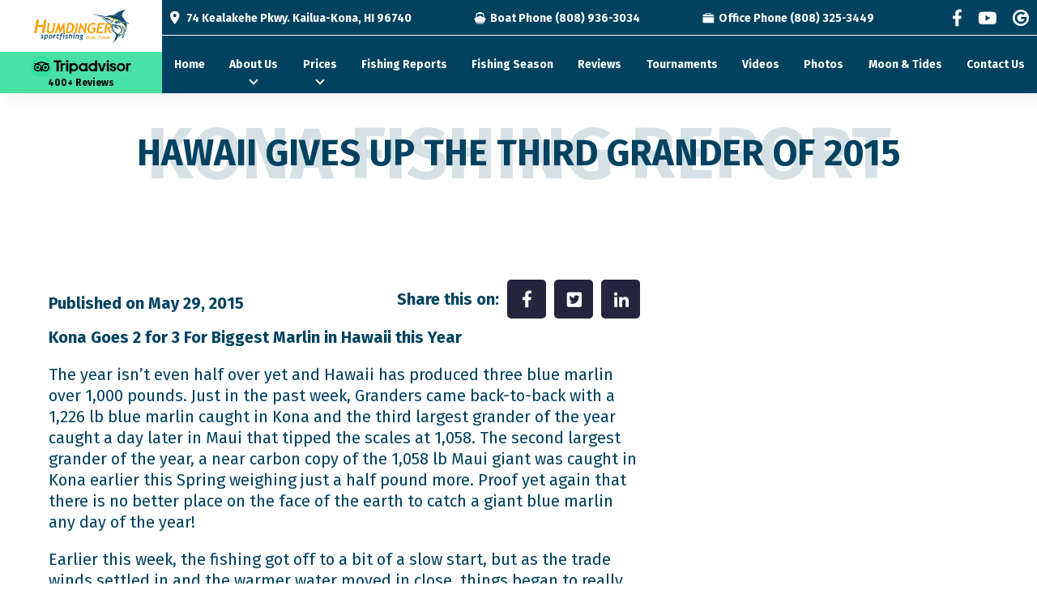

--- FILE ---
content_type: text/html; charset=UTF-8
request_url: https://www.konasportfishingcharters.com/hawaii-grander/
body_size: 12805
content:
<!doctype html>
<html lang="en">
<head>
	<meta charset="UTF-8">
	<meta name="viewport" content="width=device-width, initial-scale=1">
	<link rel="profile" href="https://gmpg.org/xfn/11">

	<link rel="preconnect" href="https://fonts.googleapis.com" />
	<link rel="preconnect" href="https://fonts.gstatic.com" crossorigin />
	<link href="https://fonts.googleapis.com/css2?family=Fira+Sans:ital,wght@0,300;0,400;0,600;0,700;1,300;1,400;1,600;1,700&family=K2D:ital,wght@0,300;0,400;0,700;1,300;1,400;1,700&display=swap" rel="stylesheet" />

	<meta name='robots' content='noindex, nofollow' />

            <script data-no-defer="1" data-ezscrex="false" data-cfasync="false" data-pagespeed-no-defer data-cookieconsent="ignore">
                var ctPublicFunctions = {"_ajax_nonce":"9fc93b38e1","_rest_nonce":"c4a99230d3","_ajax_url":"\/wp-admin\/admin-ajax.php","_rest_url":"https:\/\/www.konasportfishingcharters.com\/wp-json\/","data__cookies_type":"none","data__ajax_type":"rest","data__bot_detector_enabled":0,"data__frontend_data_log_enabled":1,"cookiePrefix":"","wprocket_detected":false,"host_url":"www.konasportfishingcharters.com","text__ee_click_to_select":"Click to select the whole data","text__ee_original_email":"The complete one is","text__ee_got_it":"Got it","text__ee_blocked":"Blocked","text__ee_cannot_connect":"Cannot connect","text__ee_cannot_decode":"Can not decode email. Unknown reason","text__ee_email_decoder":"CleanTalk email decoder","text__ee_wait_for_decoding":"The magic is on the way!","text__ee_decoding_process":"Please wait a few seconds while we decode the contact data."}
            </script>
        
            <script data-no-defer="1" data-ezscrex="false" data-cfasync="false" data-pagespeed-no-defer data-cookieconsent="ignore">
                var ctPublic = {"_ajax_nonce":"9fc93b38e1","settings__forms__check_internal":"0","settings__forms__check_external":"0","settings__forms__force_protection":0,"settings__forms__search_test":"1","settings__forms__wc_add_to_cart":"0","settings__data__bot_detector_enabled":0,"settings__sfw__anti_crawler":0,"blog_home":"https:\/\/www.konasportfishingcharters.com\/","pixel__setting":"3","pixel__enabled":false,"pixel__url":"https:\/\/moderate6-v4.cleantalk.org\/pixel\/7b049279445ebfb20292076b6fea4b53.gif","data__email_check_before_post":"1","data__email_check_exist_post":0,"data__cookies_type":"none","data__key_is_ok":true,"data__visible_fields_required":true,"wl_brandname":"Anti-Spam by CleanTalk","wl_brandname_short":"CleanTalk","ct_checkjs_key":1239659658,"emailEncoderPassKey":"3b1fe768c55715ff60fa9140b1280cb0","bot_detector_forms_excluded":"W10=","advancedCacheExists":false,"varnishCacheExists":false,"wc_ajax_add_to_cart":false}
            </script>
        
	<!-- This site is optimized with the Yoast SEO plugin v26.8 - https://yoast.com/product/yoast-seo-wordpress/ -->
	<title>Hawaii Gives Up the Third Grander of 2015 - Humdinger Sportfishing</title>
	<meta name="description" content="a near carbon copy of the 1,058 lb Maui giant was caught in Kona earlier this Spring weighing just a half pound more." />
	<meta property="og:locale" content="en_US" />
	<meta property="og:type" content="article" />
	<meta property="og:title" content="Hawaii Gives Up the Third Grander of 2015 - Humdinger Sportfishing" />
	<meta property="og:description" content="a near carbon copy of the 1,058 lb Maui giant was caught in Kona earlier this Spring weighing just a half pound more." />
	<meta property="og:url" content="https://www.konasportfishingcharters.com/hawaii-grander/" />
	<meta property="og:site_name" content="Humdinger Sportfishing" />
	<meta property="article:modified_time" content="2022-07-15T07:13:07+00:00" />
	<meta property="og:image" content="https://www.konasportfishingcharters.com/wp-content/uploads/fishing-report.jpg" />
	<meta property="og:image:width" content="700" />
	<meta property="og:image:height" content="395" />
	<meta property="og:image:type" content="image/jpeg" />
	<meta name="twitter:card" content="summary_large_image" />
	<meta name="twitter:label1" content="Est. reading time" />
	<meta name="twitter:data1" content="1 minute" />
	<script type="application/ld+json" class="yoast-schema-graph">{"@context":"https://schema.org","@graph":[{"@type":"WebPage","@id":"https://www.konasportfishingcharters.com/hawaii-grander/","url":"https://www.konasportfishingcharters.com/hawaii-grander/","name":"Hawaii Gives Up the Third Grander of 2015 - Humdinger Sportfishing","isPartOf":{"@id":"https://www.konasportfishingcharters.com/#website"},"primaryImageOfPage":{"@id":"https://www.konasportfishingcharters.com/hawaii-grander/#primaryimage"},"image":{"@id":"https://www.konasportfishingcharters.com/hawaii-grander/#primaryimage"},"thumbnailUrl":"https://www.konasportfishingcharters.com/wp-content/uploads/fishing-report.jpg","datePublished":"2015-05-29T11:59:23+00:00","dateModified":"2022-07-15T07:13:07+00:00","description":"a near carbon copy of the 1,058 lb Maui giant was caught in Kona earlier this Spring weighing just a half pound more.","breadcrumb":{"@id":"https://www.konasportfishingcharters.com/hawaii-grander/#breadcrumb"},"inLanguage":"en","potentialAction":[{"@type":"ReadAction","target":["https://www.konasportfishingcharters.com/hawaii-grander/"]}]},{"@type":"ImageObject","inLanguage":"en","@id":"https://www.konasportfishingcharters.com/hawaii-grander/#primaryimage","url":"https://www.konasportfishingcharters.com/wp-content/uploads/fishing-report.jpg","contentUrl":"https://www.konasportfishingcharters.com/wp-content/uploads/fishing-report.jpg","width":700,"height":395,"caption":"fishingreport"},{"@type":"BreadcrumbList","@id":"https://www.konasportfishingcharters.com/hawaii-grander/#breadcrumb","itemListElement":[{"@type":"ListItem","position":1,"name":"Home","item":"https://www.konasportfishingcharters.com/"},{"@type":"ListItem","position":2,"name":"Hawaii Gives Up the Third Grander of 2015"}]},{"@type":"WebSite","@id":"https://www.konasportfishingcharters.com/#website","url":"https://www.konasportfishingcharters.com/","name":"Humdinger Sportfishing","description":"Kona Fishing Charters and Deep Sea Fishing","potentialAction":[{"@type":"SearchAction","target":{"@type":"EntryPoint","urlTemplate":"https://www.konasportfishingcharters.com/?s={search_term_string}"},"query-input":{"@type":"PropertyValueSpecification","valueRequired":true,"valueName":"search_term_string"}}],"inLanguage":"en"}]}</script>
	<!-- / Yoast SEO plugin. -->


<link rel="alternate" type="application/rss+xml" title="Humdinger Sportfishing &raquo; Feed" href="https://www.konasportfishingcharters.com/feed/" />
<link rel="alternate" type="application/rss+xml" title="Humdinger Sportfishing &raquo; Comments Feed" href="https://www.konasportfishingcharters.com/comments/feed/" />
<link rel="alternate" title="oEmbed (JSON)" type="application/json+oembed" href="https://www.konasportfishingcharters.com/wp-json/oembed/1.0/embed?url=https%3A%2F%2Fwww.konasportfishingcharters.com%2Fhawaii-grander%2F" />
<link rel="alternate" title="oEmbed (XML)" type="text/xml+oembed" href="https://www.konasportfishingcharters.com/wp-json/oembed/1.0/embed?url=https%3A%2F%2Fwww.konasportfishingcharters.com%2Fhawaii-grander%2F&#038;format=xml" />
<style id='wp-img-auto-sizes-contain-inline-css'>
img:is([sizes=auto i],[sizes^="auto," i]){contain-intrinsic-size:3000px 1500px}
/*# sourceURL=wp-img-auto-sizes-contain-inline-css */
</style>
<style id='wp-emoji-styles-inline-css'>

	img.wp-smiley, img.emoji {
		display: inline !important;
		border: none !important;
		box-shadow: none !important;
		height: 1em !important;
		width: 1em !important;
		margin: 0 0.07em !important;
		vertical-align: -0.1em !important;
		background: none !important;
		padding: 0 !important;
	}
/*# sourceURL=wp-emoji-styles-inline-css */
</style>
<style id='wp-block-library-inline-css'>
:root{--wp-block-synced-color:#7a00df;--wp-block-synced-color--rgb:122,0,223;--wp-bound-block-color:var(--wp-block-synced-color);--wp-editor-canvas-background:#ddd;--wp-admin-theme-color:#007cba;--wp-admin-theme-color--rgb:0,124,186;--wp-admin-theme-color-darker-10:#006ba1;--wp-admin-theme-color-darker-10--rgb:0,107,160.5;--wp-admin-theme-color-darker-20:#005a87;--wp-admin-theme-color-darker-20--rgb:0,90,135;--wp-admin-border-width-focus:2px}@media (min-resolution:192dpi){:root{--wp-admin-border-width-focus:1.5px}}.wp-element-button{cursor:pointer}:root .has-very-light-gray-background-color{background-color:#eee}:root .has-very-dark-gray-background-color{background-color:#313131}:root .has-very-light-gray-color{color:#eee}:root .has-very-dark-gray-color{color:#313131}:root .has-vivid-green-cyan-to-vivid-cyan-blue-gradient-background{background:linear-gradient(135deg,#00d084,#0693e3)}:root .has-purple-crush-gradient-background{background:linear-gradient(135deg,#34e2e4,#4721fb 50%,#ab1dfe)}:root .has-hazy-dawn-gradient-background{background:linear-gradient(135deg,#faaca8,#dad0ec)}:root .has-subdued-olive-gradient-background{background:linear-gradient(135deg,#fafae1,#67a671)}:root .has-atomic-cream-gradient-background{background:linear-gradient(135deg,#fdd79a,#004a59)}:root .has-nightshade-gradient-background{background:linear-gradient(135deg,#330968,#31cdcf)}:root .has-midnight-gradient-background{background:linear-gradient(135deg,#020381,#2874fc)}:root{--wp--preset--font-size--normal:16px;--wp--preset--font-size--huge:42px}.has-regular-font-size{font-size:1em}.has-larger-font-size{font-size:2.625em}.has-normal-font-size{font-size:var(--wp--preset--font-size--normal)}.has-huge-font-size{font-size:var(--wp--preset--font-size--huge)}.has-text-align-center{text-align:center}.has-text-align-left{text-align:left}.has-text-align-right{text-align:right}.has-fit-text{white-space:nowrap!important}#end-resizable-editor-section{display:none}.aligncenter{clear:both}.items-justified-left{justify-content:flex-start}.items-justified-center{justify-content:center}.items-justified-right{justify-content:flex-end}.items-justified-space-between{justify-content:space-between}.screen-reader-text{border:0;clip-path:inset(50%);height:1px;margin:-1px;overflow:hidden;padding:0;position:absolute;width:1px;word-wrap:normal!important}.screen-reader-text:focus{background-color:#ddd;clip-path:none;color:#444;display:block;font-size:1em;height:auto;left:5px;line-height:normal;padding:15px 23px 14px;text-decoration:none;top:5px;width:auto;z-index:100000}html :where(.has-border-color){border-style:solid}html :where([style*=border-top-color]){border-top-style:solid}html :where([style*=border-right-color]){border-right-style:solid}html :where([style*=border-bottom-color]){border-bottom-style:solid}html :where([style*=border-left-color]){border-left-style:solid}html :where([style*=border-width]){border-style:solid}html :where([style*=border-top-width]){border-top-style:solid}html :where([style*=border-right-width]){border-right-style:solid}html :where([style*=border-bottom-width]){border-bottom-style:solid}html :where([style*=border-left-width]){border-left-style:solid}html :where(img[class*=wp-image-]){height:auto;max-width:100%}:where(figure){margin:0 0 1em}html :where(.is-position-sticky){--wp-admin--admin-bar--position-offset:var(--wp-admin--admin-bar--height,0px)}@media screen and (max-width:600px){html :where(.is-position-sticky){--wp-admin--admin-bar--position-offset:0px}}

/*# sourceURL=wp-block-library-inline-css */
</style><style id='global-styles-inline-css'>
:root{--wp--preset--aspect-ratio--square: 1;--wp--preset--aspect-ratio--4-3: 4/3;--wp--preset--aspect-ratio--3-4: 3/4;--wp--preset--aspect-ratio--3-2: 3/2;--wp--preset--aspect-ratio--2-3: 2/3;--wp--preset--aspect-ratio--16-9: 16/9;--wp--preset--aspect-ratio--9-16: 9/16;--wp--preset--color--black: #000000;--wp--preset--color--cyan-bluish-gray: #abb8c3;--wp--preset--color--white: #ffffff;--wp--preset--color--pale-pink: #f78da7;--wp--preset--color--vivid-red: #cf2e2e;--wp--preset--color--luminous-vivid-orange: #ff6900;--wp--preset--color--luminous-vivid-amber: #fcb900;--wp--preset--color--light-green-cyan: #7bdcb5;--wp--preset--color--vivid-green-cyan: #00d084;--wp--preset--color--pale-cyan-blue: #8ed1fc;--wp--preset--color--vivid-cyan-blue: #0693e3;--wp--preset--color--vivid-purple: #9b51e0;--wp--preset--gradient--vivid-cyan-blue-to-vivid-purple: linear-gradient(135deg,rgb(6,147,227) 0%,rgb(155,81,224) 100%);--wp--preset--gradient--light-green-cyan-to-vivid-green-cyan: linear-gradient(135deg,rgb(122,220,180) 0%,rgb(0,208,130) 100%);--wp--preset--gradient--luminous-vivid-amber-to-luminous-vivid-orange: linear-gradient(135deg,rgb(252,185,0) 0%,rgb(255,105,0) 100%);--wp--preset--gradient--luminous-vivid-orange-to-vivid-red: linear-gradient(135deg,rgb(255,105,0) 0%,rgb(207,46,46) 100%);--wp--preset--gradient--very-light-gray-to-cyan-bluish-gray: linear-gradient(135deg,rgb(238,238,238) 0%,rgb(169,184,195) 100%);--wp--preset--gradient--cool-to-warm-spectrum: linear-gradient(135deg,rgb(74,234,220) 0%,rgb(151,120,209) 20%,rgb(207,42,186) 40%,rgb(238,44,130) 60%,rgb(251,105,98) 80%,rgb(254,248,76) 100%);--wp--preset--gradient--blush-light-purple: linear-gradient(135deg,rgb(255,206,236) 0%,rgb(152,150,240) 100%);--wp--preset--gradient--blush-bordeaux: linear-gradient(135deg,rgb(254,205,165) 0%,rgb(254,45,45) 50%,rgb(107,0,62) 100%);--wp--preset--gradient--luminous-dusk: linear-gradient(135deg,rgb(255,203,112) 0%,rgb(199,81,192) 50%,rgb(65,88,208) 100%);--wp--preset--gradient--pale-ocean: linear-gradient(135deg,rgb(255,245,203) 0%,rgb(182,227,212) 50%,rgb(51,167,181) 100%);--wp--preset--gradient--electric-grass: linear-gradient(135deg,rgb(202,248,128) 0%,rgb(113,206,126) 100%);--wp--preset--gradient--midnight: linear-gradient(135deg,rgb(2,3,129) 0%,rgb(40,116,252) 100%);--wp--preset--font-size--small: 13px;--wp--preset--font-size--medium: 20px;--wp--preset--font-size--large: 36px;--wp--preset--font-size--x-large: 42px;--wp--preset--spacing--20: 0.44rem;--wp--preset--spacing--30: 0.67rem;--wp--preset--spacing--40: 1rem;--wp--preset--spacing--50: 1.5rem;--wp--preset--spacing--60: 2.25rem;--wp--preset--spacing--70: 3.38rem;--wp--preset--spacing--80: 5.06rem;--wp--preset--shadow--natural: 6px 6px 9px rgba(0, 0, 0, 0.2);--wp--preset--shadow--deep: 12px 12px 50px rgba(0, 0, 0, 0.4);--wp--preset--shadow--sharp: 6px 6px 0px rgba(0, 0, 0, 0.2);--wp--preset--shadow--outlined: 6px 6px 0px -3px rgb(255, 255, 255), 6px 6px rgb(0, 0, 0);--wp--preset--shadow--crisp: 6px 6px 0px rgb(0, 0, 0);}:where(.is-layout-flex){gap: 0.5em;}:where(.is-layout-grid){gap: 0.5em;}body .is-layout-flex{display: flex;}.is-layout-flex{flex-wrap: wrap;align-items: center;}.is-layout-flex > :is(*, div){margin: 0;}body .is-layout-grid{display: grid;}.is-layout-grid > :is(*, div){margin: 0;}:where(.wp-block-columns.is-layout-flex){gap: 2em;}:where(.wp-block-columns.is-layout-grid){gap: 2em;}:where(.wp-block-post-template.is-layout-flex){gap: 1.25em;}:where(.wp-block-post-template.is-layout-grid){gap: 1.25em;}.has-black-color{color: var(--wp--preset--color--black) !important;}.has-cyan-bluish-gray-color{color: var(--wp--preset--color--cyan-bluish-gray) !important;}.has-white-color{color: var(--wp--preset--color--white) !important;}.has-pale-pink-color{color: var(--wp--preset--color--pale-pink) !important;}.has-vivid-red-color{color: var(--wp--preset--color--vivid-red) !important;}.has-luminous-vivid-orange-color{color: var(--wp--preset--color--luminous-vivid-orange) !important;}.has-luminous-vivid-amber-color{color: var(--wp--preset--color--luminous-vivid-amber) !important;}.has-light-green-cyan-color{color: var(--wp--preset--color--light-green-cyan) !important;}.has-vivid-green-cyan-color{color: var(--wp--preset--color--vivid-green-cyan) !important;}.has-pale-cyan-blue-color{color: var(--wp--preset--color--pale-cyan-blue) !important;}.has-vivid-cyan-blue-color{color: var(--wp--preset--color--vivid-cyan-blue) !important;}.has-vivid-purple-color{color: var(--wp--preset--color--vivid-purple) !important;}.has-black-background-color{background-color: var(--wp--preset--color--black) !important;}.has-cyan-bluish-gray-background-color{background-color: var(--wp--preset--color--cyan-bluish-gray) !important;}.has-white-background-color{background-color: var(--wp--preset--color--white) !important;}.has-pale-pink-background-color{background-color: var(--wp--preset--color--pale-pink) !important;}.has-vivid-red-background-color{background-color: var(--wp--preset--color--vivid-red) !important;}.has-luminous-vivid-orange-background-color{background-color: var(--wp--preset--color--luminous-vivid-orange) !important;}.has-luminous-vivid-amber-background-color{background-color: var(--wp--preset--color--luminous-vivid-amber) !important;}.has-light-green-cyan-background-color{background-color: var(--wp--preset--color--light-green-cyan) !important;}.has-vivid-green-cyan-background-color{background-color: var(--wp--preset--color--vivid-green-cyan) !important;}.has-pale-cyan-blue-background-color{background-color: var(--wp--preset--color--pale-cyan-blue) !important;}.has-vivid-cyan-blue-background-color{background-color: var(--wp--preset--color--vivid-cyan-blue) !important;}.has-vivid-purple-background-color{background-color: var(--wp--preset--color--vivid-purple) !important;}.has-black-border-color{border-color: var(--wp--preset--color--black) !important;}.has-cyan-bluish-gray-border-color{border-color: var(--wp--preset--color--cyan-bluish-gray) !important;}.has-white-border-color{border-color: var(--wp--preset--color--white) !important;}.has-pale-pink-border-color{border-color: var(--wp--preset--color--pale-pink) !important;}.has-vivid-red-border-color{border-color: var(--wp--preset--color--vivid-red) !important;}.has-luminous-vivid-orange-border-color{border-color: var(--wp--preset--color--luminous-vivid-orange) !important;}.has-luminous-vivid-amber-border-color{border-color: var(--wp--preset--color--luminous-vivid-amber) !important;}.has-light-green-cyan-border-color{border-color: var(--wp--preset--color--light-green-cyan) !important;}.has-vivid-green-cyan-border-color{border-color: var(--wp--preset--color--vivid-green-cyan) !important;}.has-pale-cyan-blue-border-color{border-color: var(--wp--preset--color--pale-cyan-blue) !important;}.has-vivid-cyan-blue-border-color{border-color: var(--wp--preset--color--vivid-cyan-blue) !important;}.has-vivid-purple-border-color{border-color: var(--wp--preset--color--vivid-purple) !important;}.has-vivid-cyan-blue-to-vivid-purple-gradient-background{background: var(--wp--preset--gradient--vivid-cyan-blue-to-vivid-purple) !important;}.has-light-green-cyan-to-vivid-green-cyan-gradient-background{background: var(--wp--preset--gradient--light-green-cyan-to-vivid-green-cyan) !important;}.has-luminous-vivid-amber-to-luminous-vivid-orange-gradient-background{background: var(--wp--preset--gradient--luminous-vivid-amber-to-luminous-vivid-orange) !important;}.has-luminous-vivid-orange-to-vivid-red-gradient-background{background: var(--wp--preset--gradient--luminous-vivid-orange-to-vivid-red) !important;}.has-very-light-gray-to-cyan-bluish-gray-gradient-background{background: var(--wp--preset--gradient--very-light-gray-to-cyan-bluish-gray) !important;}.has-cool-to-warm-spectrum-gradient-background{background: var(--wp--preset--gradient--cool-to-warm-spectrum) !important;}.has-blush-light-purple-gradient-background{background: var(--wp--preset--gradient--blush-light-purple) !important;}.has-blush-bordeaux-gradient-background{background: var(--wp--preset--gradient--blush-bordeaux) !important;}.has-luminous-dusk-gradient-background{background: var(--wp--preset--gradient--luminous-dusk) !important;}.has-pale-ocean-gradient-background{background: var(--wp--preset--gradient--pale-ocean) !important;}.has-electric-grass-gradient-background{background: var(--wp--preset--gradient--electric-grass) !important;}.has-midnight-gradient-background{background: var(--wp--preset--gradient--midnight) !important;}.has-small-font-size{font-size: var(--wp--preset--font-size--small) !important;}.has-medium-font-size{font-size: var(--wp--preset--font-size--medium) !important;}.has-large-font-size{font-size: var(--wp--preset--font-size--large) !important;}.has-x-large-font-size{font-size: var(--wp--preset--font-size--x-large) !important;}
/*# sourceURL=global-styles-inline-css */
</style>

<style id='classic-theme-styles-inline-css'>
/*! This file is auto-generated */
.wp-block-button__link{color:#fff;background-color:#32373c;border-radius:9999px;box-shadow:none;text-decoration:none;padding:calc(.667em + 2px) calc(1.333em + 2px);font-size:1.125em}.wp-block-file__button{background:#32373c;color:#fff;text-decoration:none}
/*# sourceURL=/wp-includes/css/classic-themes.min.css */
</style>
<link rel='stylesheet' id='cleantalk-public-css-css' href='https://www.konasportfishingcharters.com/wp-content/plugins/cleantalk-spam-protect/css/cleantalk-public.min.css?ver=6.71.1_1769457541' media='all' />
<link rel='stylesheet' id='cleantalk-email-decoder-css-css' href='https://www.konasportfishingcharters.com/wp-content/plugins/cleantalk-spam-protect/css/cleantalk-email-decoder.min.css?ver=6.71.1_1769457541' media='all' />
<link rel='stylesheet' id='kona-style-css' href='https://www.konasportfishingcharters.com/wp-content/themes/kona/style.css?ver=1.0.0' media='all' />
<script src="https://www.konasportfishingcharters.com/wp-content/plugins/cleantalk-spam-protect/js/apbct-public-bundle_gathering.min.js?ver=6.71.1_1769457541" id="apbct-public-bundle_gathering.min-js-js"></script>
<script src="https://www.konasportfishingcharters.com/wp-content/themes/kona/js/jquery-3.5.1.min.js?ver=1.0.0" id="jquery-library-js"></script>
<link rel="https://api.w.org/" href="https://www.konasportfishingcharters.com/wp-json/" /><link rel="EditURI" type="application/rsd+xml" title="RSD" href="https://www.konasportfishingcharters.com/xmlrpc.php?rsd" />
<meta name="generator" content="WordPress 6.9" />
<link rel='shortlink' href='https://www.konasportfishingcharters.com/?p=459' />
<link rel="icon" href="https://www.konasportfishingcharters.com/wp-content/uploads/cropped-web-app-manifest-192x192-1-32x32.png" sizes="32x32" />
<link rel="icon" href="https://www.konasportfishingcharters.com/wp-content/uploads/cropped-web-app-manifest-192x192-1-192x192.png" sizes="192x192" />
<link rel="apple-touch-icon" href="https://www.konasportfishingcharters.com/wp-content/uploads/cropped-web-app-manifest-192x192-1-180x180.png" />
<meta name="msapplication-TileImage" content="https://www.konasportfishingcharters.com/wp-content/uploads/cropped-web-app-manifest-192x192-1-270x270.png" />
		<style id="wp-custom-css">
			@media (max-width: 768px) {
  .banner-section .img {
    height: 50vh;
    min-height: 30rem; 
  }
.popular-trips .top-block {
  
  padding-top: 3rem;
}
}
.kona-detail-list {
  list-style: none;
  padding-left: 0;
  margin-bottom: 20px;
}

.kona-detail-list li {
  position: relative;
  padding-left: 25px;
  margin-bottom: 12px;
  font: 2rem/1.625 "Fira Sans", "Arial", "Helvetica Neue", "Helvetica", sans-serif;
}

.kona-detail-list li::before {
  content: '✦'; 
  position: absolute;
  left: 0;
  color: #ff9d00 !important;
  font-weight: bold;
  font-family: "Fira Sans", "Arial", "Helvetica Neue", "Helvetica", sans-serif;
}



/* Center slick slides on desktop */
@media (min-width: 1024px) {
  .popular-slider .slick-track {
    display: flex !important;
    justify-content: center;
    align-items: stretch;
  }

  .popular-slider .slick-slide {
    float: none !important; /* remove float so flex takes over */
    height: auto; /* allow normal sizing */
  }
}

/* Hide on desktop */
.menu-item-class {
  display: none;
}

/* Show only on mobile */
@media (max-width: 768px) {
  .menu-item-class {
    display: block;
  }
}

.btn.dark {
  color: #004260 !important;
  background: #ff9d00 !important;

}

.btn.dark:hover {
background: #004260  !important;
text-decoration: none  !important;
  color: #ff9d00  !important;
}


.btn.light {
  color: #004260 !important;
  background: #ff9d00 !important;

}
.btn.light:hover {
background: #004260  !important;
text-decoration: none  !important;
  color: #ff9d00  !important;
}


.content-wrapper {
  display: flex;
  flex-wrap: wrap;
  gap: 20px;
  justify-content: space-between;
}

.content-left,
.content-right {
  width: 48%;
}

@media (max-width: 768px) {
  .content-left,
  .content-right {
    width: 100%;
  }
 .terms {
    padding-bottom: 0;
  }
}
.nav-opener {

  background: #ff9d00;
}		</style>
			<link rel="stylesheet" href="/wp-content/themes/kona/customfonticonkona.css">
<!-- Google Tag Manager -->
<script>(function(w,d,s,l,i){w[l]=w[l]||[];w[l].push({'gtm.start':
new Date().getTime(),event:'gtm.js'});var f=d.getElementsByTagName(s)[0],
j=d.createElement(s),dl=l!='dataLayer'?'&l='+l:'';j.async=true;j.src=
'https://www.googletagmanager.com/gtm.js?id='+i+dl;f.parentNode.insertBefore(j,f);
})(window,document,'script','dataLayer','GTM-MGBZ6V');</script>
<!-- End Google Tag Manager -->


<script>
document.addEventListener("DOMContentLoaded", function () {
  const buttons = document.querySelectorAll('a.btn');
  buttons.forEach(function (btn) {
    const icon = document.createElement("i");
    icon.className = "kona-hook kona-lg";
    icon.style.fontWeight = "bold";
    icon.style.marginRight = "8px";
    btn.prepend(icon);
  });
});
</script>

</head>
<body class="wp-singular fishing-report-template-default single single-fishing-report postid-459 wp-theme-kona modula-best-grid-gallery">
<!-- Google Tag Manager (noscript) -->
<noscript><iframe src="https://www.googletagmanager.com/ns.html?id=GTM-MGBZ6V"
height="0" width="0" style="display:none;visibility:hidden"></iframe></noscript>
<!-- End Google Tag Manager (noscript) --><div id="wrapper">
	<header id="header">
				<div class="logo-wrap">
			<div class="logo">
				<a href="https://www.konasportfishingcharters.com">
					<img src="https://www.konasportfishingcharters.com/wp-content/uploads/2021/07/footer-logo.svg" alt="Humdinger sportfishing, Kona Hawaii" width="207" height="75" />
				</a>
			</div>

						<div class="logo-ta">
				<a href="https://www.tripadvisor.com/Attraction_Review-g60872-d2139585-Reviews-Humdinger_Sportfishing-Kailua_Kona_Island_of_Hawaii_Hawaii.html" target="_blank">
					<img src="https://www.konasportfishingcharters.com/wp-content/uploads/2021/07/logo-tripadvisor.svg" alt="Tripadvisor" width="215" height="46" />
										<span class="review-text">400+ Reviews</span>
									</a>
			</div>
					</div>

		<a href="#" class="nav-opener"><span class="text">Menu</span></a>
		<div class="nav-block">
			<div class="left">
				<nav class="main-nav">
					<ul id="primary-menu" class="menu"><li id="menu-item-52" class="menu-item menu-item-type-post_type menu-item-object-page menu-item-home menu-item-52"><a href="https://www.konasportfishingcharters.com/">Home</a></li>
<li id="menu-item-53" class="menu-item menu-item-type-post_type menu-item-object-page menu-item-has-children menu-item-53"><a href="https://www.konasportfishingcharters.com/about-us/" class="opener">About Us</a>
<ul class="sub-menu">
	<li id="menu-item-1577" class="menu-item-class menu-item menu-item-type-custom menu-item-object-custom menu-item-1577"><a href="/about-us/">About Humdinger</a></li>
	<li id="menu-item-1413" class="menu-item menu-item-type-post_type menu-item-object-page menu-item-1413"><a href="https://www.konasportfishingcharters.com/fishing-license/">Fishing License</a></li>
	<li id="menu-item-1408" class="menu-item menu-item-type-post_type menu-item-object-page menu-item-1408"><a href="https://www.konasportfishingcharters.com/faq/">FAQs</a></li>
	<li id="menu-item-1407" class="menu-item menu-item-type-custom menu-item-object-custom menu-item-1407"><a href="/hawaii-fishing-charter-prices/#cancellation">Cancellation Policy</a></li>
</ul>
</li>
<li id="menu-item-912" class="menu-item menu-item-type-post_type menu-item-object-page menu-item-has-children menu-item-912"><a href="https://www.konasportfishingcharters.com/hawaii-fishing-charter-prices/" class="opener">Prices</a>
<ul class="sub-menu">
	<li id="menu-item-1578" class="menu-item-class menu-item menu-item-type-custom menu-item-object-custom menu-item-1578"><a href="/hawaii-fishing-charter-prices/">Fishing Charter Prices</a></li>
	<li id="menu-item-764" class="menu-item menu-item-type-post_type menu-item-object-page menu-item-764"><a href="https://www.konasportfishingcharters.com/1-2-day-exclusive-fishing-charters/">1/2-Day Exclusive Kona Fishing Charters</a></li>
	<li id="menu-item-761" class="menu-item menu-item-type-post_type menu-item-object-page menu-item-761"><a href="https://www.konasportfishingcharters.com/3-4-day-exclusive-fishing-charters/">3/4-Day Exclusive Fishing Charters</a></li>
	<li id="menu-item-762" class="menu-item menu-item-type-post_type menu-item-object-page menu-item-762"><a href="https://www.konasportfishingcharters.com/full-day-exclusive-fishing-charters/">Full-Day Kona Fishing Charters</a></li>
	<li id="menu-item-763" class="menu-item menu-item-type-post_type menu-item-object-page menu-item-763"><a href="https://www.konasportfishingcharters.com/flash-sale-1-2-day-exclusive-fishing-charters/">Flash Sale 1/2-DAY Kona Fishing Charters</a></li>
</ul>
</li>
<li id="menu-item-55" class="menu-item menu-item-type-post_type menu-item-object-page menu-item-55"><a href="https://www.konasportfishingcharters.com/fishingreport/">Fishing Reports</a></li>
<li id="menu-item-64" class="menu-item menu-item-type-post_type menu-item-object-page menu-item-64"><a href="https://www.konasportfishingcharters.com/fishing-season/">Fishing Season</a></li>
<li id="menu-item-59" class="menu-item menu-item-type-post_type menu-item-object-page menu-item-59"><a href="https://www.konasportfishingcharters.com/reviews/">Reviews</a></li>
<li id="menu-item-722" class="menu-item menu-item-type-post_type menu-item-object-page menu-item-722"><a href="https://www.konasportfishingcharters.com/2025-kona-fishing-tournaments/">Tournaments</a></li>
<li id="menu-item-61" class="menu-item menu-item-type-post_type menu-item-object-page menu-item-61"><a href="https://www.konasportfishingcharters.com/kona-fishing-videos/">Videos</a></li>
<li id="menu-item-57" class="menu-item menu-item-type-post_type menu-item-object-page menu-item-57"><a href="https://www.konasportfishingcharters.com/kona-fishing-photos/">Photos</a></li>
<li id="menu-item-1065" class="menu-item menu-item-type-post_type menu-item-object-page menu-item-1065"><a href="https://www.konasportfishingcharters.com/kona-hawaii-fishing-tides/">Moon &#038; Tides</a></li>
<li id="menu-item-54" class="menu-item menu-item-type-post_type menu-item-object-page menu-item-54"><a href="https://www.konasportfishingcharters.com/contact-us/">Contact Us</a></li>
</ul>				</nav>
				<div class="contact-section">
										<ul class="address">
												<li>
							<span class="icon"><img src="https://www.konasportfishingcharters.com/wp-content/themes/kona/images/icon-pin.svg" alt="image description" width="12" height="17" /></span>74 Kealakehe Pkwy. Kailua-Kona, HI 96740 						</li>
																		<li>
							<a href="tel:8089363034"
							><span class="icon"><img src="https://www.konasportfishingcharters.com/wp-content/themes/kona/images/icon-boat.svg" alt="image description" width="15" height="16" /></span>Boat Phone (808) 936-3034</a
							>
						</li>
																		<li>
							<a href="tel:8083253449"
							><span class="icon"><img src="https://www.konasportfishingcharters.com/wp-content/themes/kona/images/icon-briefcase.svg" alt="image description" width="15" height="13" /></span>Office Phone (808) 325-3449</a
							>
						</li>
											</ul>

					<ul class="social">
													<li>
								<a href="https://www.facebook.com/HumdingerSportfishing" target="_blank" rel="noopener noreferrer"><img src="https://www.konasportfishingcharters.com/wp-content/themes/kona/images/hdr-fb.svg" alt="Facebook" width="11" height="22"></a>
							</li>
																															<li>
								<a href="https://www.youtube.com/user/humdingersportfishin" target="_blank" rel="noopener noreferrer"><img src="https://www.konasportfishingcharters.com/wp-content/themes/kona/images/hdr-yt.svg" alt="Youbute" width="23" height="16"></a>
							</li>
						
													<li>
								<a href="https://share.google/PGPNkJ7uc2VJoRC6G" target="_blank" rel="noopener noreferrer"><img src="https://www.konasportfishingcharters.com/wp-content/themes/kona/images/hdr-google.png" alt="Google" width="20" height="20"></a>
							</li>
											</ul>
				</div>
			</div>
			<div class="right">
								<div class="logo-ta">
					<a href="https://www.tripadvisor.com/Attraction_Review-g60872-d2139585-Reviews-Humdinger_Sportfishing-Kailua_Kona_Island_of_Hawaii_Hawaii.html" target="_blank">
						<img src="https://www.konasportfishingcharters.com/wp-content/uploads/2021/07/logo-tripadvisor.svg" alt="Tripadvisor" width="215" height="46" />
												<span class="review-text">400+ Reviews</span>
											</a>
				</div>
							</div>
		</div>
	</header>
	<main role="main">

<div class="page-main">
	<div class="heading-section">
		<div class="container">
			<h1>Hawaii Gives Up the Third Grander of 2015</h1>
			<span class="page-title">Kona Fishing Report</span>
		</div>
	</div>
	<div class="content-columns">
		<div class="container">
			<div class="content-left">
				
				<div class="meta">
					<div class="share-block">
						<strong class="title">Share this on:</strong>
						<ul class="footer-social">
							<li>
								<a class="resp-sharing-button__link" href="https://facebook.com/sharer/sharer.php?u=https://www.konasportfishingcharters.com/hawaii-grander/" target="_blank" rel="noopener" aria-label="Share on Facebook">
								<div class="resp-sharing-button resp-sharing-button--facebook resp-sharing-button--large">
									<div aria-hidden="true" class="resp-sharing-button__icon resp-sharing-button__icon--solid">
										<img src="https://www.konasportfishingcharters.com/wp-content/themes/kona/images/hdr-fb.svg" alt="image description" width="11" height="22" />
									</div>
								</div>
							</a>
							</li>
							<li>
								<a class="resp-sharing-button__link" href="https://twitter.com/intent/tweet/?url=https://www.konasportfishingcharters.com/hawaii-grander/" target="_blank" rel="noopener" aria-label="Share on Twitter">
									<div class="resp-sharing-button resp-sharing-button--twitter resp-sharing-button--large">
										<div aria-hidden="true" class="resp-sharing-button__icon resp-sharing-button__icon--solid">
											<img src="https://www.konasportfishingcharters.com/wp-content/themes/kona/images/hdr-tw.svg" alt="image description" width="19" height="19" />
										</div>
									</div>
								</a>
							</li>
							<li>
								<a class="resp-sharing-button__link" href="https://www.linkedin.com/sharing/share-offsite/?url=https://www.konasportfishingcharters.com/hawaii-grander/" target="_blank" rel="noopener" aria-label="Share on LinkedIn">
									<div class="resp-sharing-button resp-sharing-button--linkedin resp-sharing-button--large">
										<div aria-hidden="true" class="resp-sharing-button__icon resp-sharing-button__icon--solid">
											<img src="https://www.konasportfishingcharters.com/wp-content/themes/kona/images/hdr-li.svg" alt="image description" width="19" height="19" />
										</div>
									</div>
								</a>
							</li>

							<!-- <li>
								<a href="#">
									<img src="/images/hdr-yt.svg" alt="image description" width="23" height="16" />
								</a>
							</li> -->
						</ul>
					</div>
					<strong class="date">Published on May 29, 2015</strong>
				</div>

								<div class="intro-block">
					<p><strong>Kona Goes 2 for 3 For Biggest Marlin in Hawaii this Year</strong></p>
<p>The year isn’t even half over yet and Hawaii has produced three blue marlin over 1,000 pounds. Just in the past week, Granders came back-to-back with a 1,226 lb blue marlin caught in Kona and the third largest grander of the year caught a day later in Maui that tipped the scales at 1,058. The second largest grander of the year, a near carbon copy of the 1,058 lb Maui giant was caught in Kona earlier this Spring weighing just a half pound more. Proof yet again that there is no better place on the face of the earth to catch a giant blue marlin any day of the year!</p>
<p>Earlier this week, the fishing got off to a bit of a slow start, but as the trade winds settled in and the warmer water moved in close, things began to really pick up. On charters this week, we had a good mixed bag of fish caught including a yellowfin tuna we fought all the way to the boat before pulling the hooks, a small blue marlin, a striped marlin, two mahi mahi, a spearfish and one mystery bite we pulled the hooks on early in the fight. What the small marlin (under 100 pounds) lacked in size, he made up for in pure show, jumping repeatedly at the boat and making some great video in the process. Congratulations go out to Robert Peterson who caught his first marlin with us this week. We also landed a few nice Mahi Mahi (Dorado), one about 35 pounds and second one about 8 pounds.</p>
				</div>
				
								<div class="hero-image" style="background-image: url(https://www.konasportfishingcharters.com/wp-content/uploads/fishing-report.jpg)"></div>
				
				<p>In addition to the Granders caught this week, the rest of the fleet also reported decent catches with several fish over 500 pounds being tagged and released. The water conditions have been calm with only a slight chop as the trade winds picked up and with the moon on the building side, the next week should be excellent here in Kona. You never know when that next grander is going show up!</p>

								<div class="fishing-report-trip">
											<script src="https://apps.elfsight.com/p/platform.js" defer></script>
<div class="elfsight-app-c8888a46-ebc4-49ac-a64f-71d0c2bcb525"></div>					
																				</div>
				
				<div class="news-block no-bg">
	<div class="container">
		<div class="text-block">
			<h2>Read Our Recent Fishing Reports</h2>
		</div>
		<ul class="news-list">
						<li>
				<div class="news-single" id="post-393" class="news-single post-393 fishing-report type-fishing-report status-publish has-post-thumbnail hentry">
	<div class="img-block" style="background-image: url(https://www.konasportfishingcharters.com/wp-content/uploads/Kona-Fishing-Report-August-16.jpg)">
		<div class="date">
			<span>16 <br />AUG</span>
		</div>
	</div>
	<div class="text-block">
		<div class="wrap">
			<strong class="title">
				<a href="https://www.konasportfishingcharters.com/fishing-report-august-16/">Kona Fishing Report August 16, 2021 – The Yellowfin Tuna Bite Continues</a>
			</strong>
							<p>One of our regular clients, Doug Schultz, joined us today for a 6-hour fishing charter in Kona. Doug wanted to catch some fish to eat so we went looking for the Tunas that have been reliably showing up here in Kona the past few weeks. The best season in Kona for catching Yellowfin Tuna, otherwise&#8230;</p>
					</div>
		<div class="read-more">
			<a href="https://www.konasportfishingcharters.com/fishing-report-august-16/" class="more">Read More</a>
		</div>
	</div>
</div>
			</li>
						<li>
				<div class="news-single" id="post-394" class="news-single post-394 fishing-report type-fishing-report status-publish has-post-thumbnail hentry">
	<div class="img-block" style="background-image: url(https://www.konasportfishingcharters.com/wp-content/uploads/august11-fishing-report.jpg)">
		<div class="date">
			<span>11 <br />AUG</span>
		</div>
	</div>
	<div class="text-block">
		<div class="wrap">
			<strong class="title">
				<a href="https://www.konasportfishingcharters.com/fishingreport-august2021/">Kona Fishing Report August 11, 2021 – Nice Ono on an Afternoon Fishing Charter</a>
			</strong>
							<p>Probably one of the best things about fishing in Kona is the fact you can catch any number of species on any given day within a few minutes of leaving the slip. Because of this, even on a 4-hour afternoon fishing charter, it is possible to catch a giant blue marlin or just something delicious to throw on the grill for dinner.</p>
					</div>
		<div class="read-more">
			<a href="https://www.konasportfishingcharters.com/fishingreport-august2021/" class="more">Read More</a>
		</div>
	</div>
</div>
			</li>
						<li>
				<div class="news-single" id="post-398" class="news-single post-398 fishing-report type-fishing-report status-publish has-post-thumbnail hentry">
	<div class="img-block" style="background-image: url(https://www.konasportfishingcharters.com/wp-content/uploads/Hot-Ahi-Bite-Afternoon.jpg)">
		<div class="date">
			<span>07 <br />AUG</span>
		</div>
	</div>
	<div class="text-block">
		<div class="wrap">
			<strong class="title">
				<a href="https://www.konasportfishingcharters.com/hot-ahi-bite/">Kona Fishing Report August 7, 2021 – Morning Ahi Bite</a>
			</strong>
							<p>Brian O’Snow and his family joined us today for a ¾-day fishing charter in Kona and went home with some fresh Ahi Tuna Filets. The Tuna fishing in Kona has been very good the past month with fish to 160+ pounds. While the best fishing has been on the afternoon tide change, with lots of&#8230;</p>
					</div>
		<div class="read-more">
			<a href="https://www.konasportfishingcharters.com/hot-ahi-bite/" class="more">Read More</a>
		</div>
	</div>
</div>
			</li>
					</ul>
	</div>
</div>
			</div>
			<div class="sidebar-right">
				<!-- <img src="images/sidebar-plugin.jpg" alt="image description" width="436" height="923" /> -->
				
<section id="custom_html-2" class="widget_text widget widget_custom_html"><div class="textwidget custom-html-widget"><script src="https://apps.elfsight.com/p/platform.js" defer></script>
<div class="elfsight-app-9e6237f2-7bb1-4ac9-a802-073205bf2497"></div>

</div></section>			</div>
		</div>
	</div>
</div>
		</main>
	<footer id="footer">
		<div class="footer-top">
			<div class="container">
				<div class="left">
										<div class="footer-logo">
						<a href="https://www.konasportfishingcharters.com">
							<img src="https://www.konasportfishingcharters.com/wp-content/uploads/Kona-Fishing-logo-updated-footer.png" alt="Humdinger Kona, Hawaii" width="327" height="119" />
						</a>
					</div>
					
					<ul class="footer-social">
													<li>
								<a href="https://www.facebook.com/HumdingerSportfishing" target="_blank" rel="noopener noreferrer"><img src="https://www.konasportfishingcharters.com/wp-content/themes/kona/images/hdr-fb.svg" alt="Facebook" width="11" height="22"></a>
							</li>
																															<li>
								<a href="https://www.youtube.com/user/humdingersportfishin" target="_blank" rel="noopener noreferrer"><img src="https://www.konasportfishingcharters.com/wp-content/themes/kona/images/hdr-yt.svg" alt="Youtube" width="23" height="16"></a>
							</li>
						
													<li>
								<a href="https://share.google/PGPNkJ7uc2VJoRC6G" target="_blank" rel="noopener noreferrer"><img src="https://www.konasportfishingcharters.com/wp-content/themes/kona/images/hdr-google.png" alt="Google" width="20" height="20"></a>
							</li>
											</ul>
				</div>
				<div class="right">
					<div class="col">
												<address>
							<h4>Mailing Address </h4>
P.O. Box 1995 <br />
Kailua-Kona, HI 96745 <br />						</address>
											</div>
					<div class="col">
						<address>
							<p>Boat Slip Address<br />
Honokohau Harbor<br />
74 Kealakehe Pkwy<br />
Kailua-Kona, HI 96740</p>
<p>Slip B-4</p>
<p><a class="btn sm light" href="https://g.page/HumdingerSportfishing"><span class="icon"><img loading="lazy" decoding="async" src="/wp-content/uploads/2021/07/icon-ph.svg" alt="driving directions" width="52" height="48" /></span>Driving Directions</a></p>
						</address>
					</div>

					<div class="col">
						<address>
														<h6>Boat Phone</h6>
							<a href="tel:8089363034">(808) 936-3034</a><br>
							<br>
							
														<h6>Office</h6>
							<a href="tel:8083253449">(808) 325-3449</a>
													</address>
<address>
														<h6>Toll Free </h6>
							<a href="tel:8009262374">(800) 926-2374</a><br>
							<br>
							
														<h6>Captain Jeff Fay (Direct Line) </h6>
							<a href="tel:8089363034">(808) <span>936<span>-3034</span></span></a>
													</address>					</div>

					<div class="col">
												<h6>Quick Links</h6>
						
						<ul id="footer-menu" class="footer-menu"><li id="menu-item-1092" class="menu-item menu-item-type-custom menu-item-object-custom menu-item-1092"><a href="/faq/">Fishing Charter FAQ</a></li>
<li id="menu-item-1093" class="menu-item menu-item-type-custom menu-item-object-custom menu-item-1093"><a href="/fishingreport/">Kona Fishing Report</a></li>
<li id="menu-item-1094" class="menu-item menu-item-type-custom menu-item-object-custom menu-item-1094"><a href="/fishing-season/">Best Fishing in Hawaii</a></li>
<li id="menu-item-1095" class="menu-item menu-item-type-custom menu-item-object-custom menu-item-1095"><a href="/hawaii-fishing-charter-prices/">Kona Fishing Charters Rates</a></li>
<li id="menu-item-1096" class="menu-item menu-item-type-custom menu-item-object-custom menu-item-1096"><a href="/kona-hawaii-fishing-tides/">Moon and Tides for Fishing</a></li>
<li id="menu-item-1097" class="menu-item menu-item-type-custom menu-item-object-custom menu-item-1097"><a href="/2025-kona-fishing-tournaments/">Kona Fishing Tournaments</a></li>
</ul>					</div>
				</div>
			</div>
		</div>
		<div class="footer-bottom">
			<div class="container">
				<div class="copy">© 2026 - <a href="https://www.konasportfishingcharters.com">Humdinger Sportfishing</a> - Kona, Hawaii All Rights Reserved.</div>
				<ul id="footer-bottom-menu" class="footer-links"><li id="menu-item-75" class="menu-item menu-item-type-post_type menu-item-object-page menu-item-75"><a href="https://www.konasportfishingcharters.com/website-accessibility/">Website Accessibility</a></li>
<li id="menu-item-73" class="menu-item menu-item-type-post_type menu-item-object-page menu-item-privacy-policy menu-item-73"><a rel="privacy-policy" href="https://www.konasportfishingcharters.com/humdinger-sportfishing-privacy-policy/">Privacy Policy</a></li>
<li id="menu-item-74" class="menu-item menu-item-type-post_type menu-item-object-page menu-item-74"><a href="https://www.konasportfishingcharters.com/humdinger-terms-of-use/">Terms</a></li>
</ul>			</div>
		</div>
	</footer>
</div>
<img alt="Cleantalk Pixel" title="Cleantalk Pixel" id="apbct_pixel" style="display: none;" src="https://moderate6-v4.cleantalk.org/pixel/7b049279445ebfb20292076b6fea4b53.gif"><script type="speculationrules">
{"prefetch":[{"source":"document","where":{"and":[{"href_matches":"/*"},{"not":{"href_matches":["/wp-*.php","/wp-admin/*","/wp-content/uploads/*","/wp-content/*","/wp-content/plugins/*","/wp-content/themes/kona/*","/*\\?(.+)"]}},{"not":{"selector_matches":"a[rel~=\"nofollow\"]"}},{"not":{"selector_matches":".no-prefetch, .no-prefetch a"}}]},"eagerness":"conservative"}]}
</script>

<!-- CallRail WordPress Integration -->
<script type="text/javascript">window.crwpVer = 1;</script><script src="https://www.konasportfishingcharters.com/wp-content/themes/kona/js/navigation.js?ver=1.0.0" id="kona-navigation-js"></script>
<script src="https://www.konasportfishingcharters.com/wp-content/themes/kona/js/jquery.main.js?ver=1.0.0" id="main-js-js"></script>
<script src="https://www.konasportfishingcharters.com/wp-content/themes/kona/js/custom.js?ver=1.0.0" id="custom-js-js"></script>
<script src="//cdn.callrail.com/companies/300270910/wp-0-5-3/swap.js?ver=6.9" id="swapjs-js"></script>
<script id="wp-emoji-settings" type="application/json">
{"baseUrl":"https://s.w.org/images/core/emoji/17.0.2/72x72/","ext":".png","svgUrl":"https://s.w.org/images/core/emoji/17.0.2/svg/","svgExt":".svg","source":{"concatemoji":"https://www.konasportfishingcharters.com/wp-includes/js/wp-emoji-release.min.js?ver=6.9"}}
</script>
<script type="module">
/*! This file is auto-generated */
const a=JSON.parse(document.getElementById("wp-emoji-settings").textContent),o=(window._wpemojiSettings=a,"wpEmojiSettingsSupports"),s=["flag","emoji"];function i(e){try{var t={supportTests:e,timestamp:(new Date).valueOf()};sessionStorage.setItem(o,JSON.stringify(t))}catch(e){}}function c(e,t,n){e.clearRect(0,0,e.canvas.width,e.canvas.height),e.fillText(t,0,0);t=new Uint32Array(e.getImageData(0,0,e.canvas.width,e.canvas.height).data);e.clearRect(0,0,e.canvas.width,e.canvas.height),e.fillText(n,0,0);const a=new Uint32Array(e.getImageData(0,0,e.canvas.width,e.canvas.height).data);return t.every((e,t)=>e===a[t])}function p(e,t){e.clearRect(0,0,e.canvas.width,e.canvas.height),e.fillText(t,0,0);var n=e.getImageData(16,16,1,1);for(let e=0;e<n.data.length;e++)if(0!==n.data[e])return!1;return!0}function u(e,t,n,a){switch(t){case"flag":return n(e,"\ud83c\udff3\ufe0f\u200d\u26a7\ufe0f","\ud83c\udff3\ufe0f\u200b\u26a7\ufe0f")?!1:!n(e,"\ud83c\udde8\ud83c\uddf6","\ud83c\udde8\u200b\ud83c\uddf6")&&!n(e,"\ud83c\udff4\udb40\udc67\udb40\udc62\udb40\udc65\udb40\udc6e\udb40\udc67\udb40\udc7f","\ud83c\udff4\u200b\udb40\udc67\u200b\udb40\udc62\u200b\udb40\udc65\u200b\udb40\udc6e\u200b\udb40\udc67\u200b\udb40\udc7f");case"emoji":return!a(e,"\ud83e\u1fac8")}return!1}function f(e,t,n,a){let r;const o=(r="undefined"!=typeof WorkerGlobalScope&&self instanceof WorkerGlobalScope?new OffscreenCanvas(300,150):document.createElement("canvas")).getContext("2d",{willReadFrequently:!0}),s=(o.textBaseline="top",o.font="600 32px Arial",{});return e.forEach(e=>{s[e]=t(o,e,n,a)}),s}function r(e){var t=document.createElement("script");t.src=e,t.defer=!0,document.head.appendChild(t)}a.supports={everything:!0,everythingExceptFlag:!0},new Promise(t=>{let n=function(){try{var e=JSON.parse(sessionStorage.getItem(o));if("object"==typeof e&&"number"==typeof e.timestamp&&(new Date).valueOf()<e.timestamp+604800&&"object"==typeof e.supportTests)return e.supportTests}catch(e){}return null}();if(!n){if("undefined"!=typeof Worker&&"undefined"!=typeof OffscreenCanvas&&"undefined"!=typeof URL&&URL.createObjectURL&&"undefined"!=typeof Blob)try{var e="postMessage("+f.toString()+"("+[JSON.stringify(s),u.toString(),c.toString(),p.toString()].join(",")+"));",a=new Blob([e],{type:"text/javascript"});const r=new Worker(URL.createObjectURL(a),{name:"wpTestEmojiSupports"});return void(r.onmessage=e=>{i(n=e.data),r.terminate(),t(n)})}catch(e){}i(n=f(s,u,c,p))}t(n)}).then(e=>{for(const n in e)a.supports[n]=e[n],a.supports.everything=a.supports.everything&&a.supports[n],"flag"!==n&&(a.supports.everythingExceptFlag=a.supports.everythingExceptFlag&&a.supports[n]);var t;a.supports.everythingExceptFlag=a.supports.everythingExceptFlag&&!a.supports.flag,a.supports.everything||((t=a.source||{}).concatemoji?r(t.concatemoji):t.wpemoji&&t.twemoji&&(r(t.twemoji),r(t.wpemoji)))});
//# sourceURL=https://www.konasportfishingcharters.com/wp-includes/js/wp-emoji-loader.min.js
</script>
<script type="text/javascript" src="https://humdingersportfishing.rezdy.com/pluginJs?script=modal"></script>
<script src="https://humdingersportfishing.rezdy.com/pluginJs" type="text/javascript"></script></body>
</html>


--- FILE ---
content_type: text/css
request_url: https://www.konasportfishingcharters.com/wp-content/themes/kona/style.css?ver=1.0.0
body_size: 111046
content:
/*
Theme Name: Base
Author: Anonymous
Author URI:
Version: 1
Description: Base theme for Wordpress
License: GNU General Public License v2 or later
License URI: http://www.gnu.org/licenses/gpl-2.0.html
Text Domain: base
Tags: one-column, two-columns
Theme URI:
*/

/*! normalize.css v3.0.3 | MIT License | github.com/necolas/normalize.css */

/**
 * 1. Set default font family to sans-serif.
 * 2. Prevent iOS and IE text size adjust after device orientation change,
 *    without disabling user zoom.
 */

html {
	font-family: sans-serif; /* 1 */
	-ms-text-size-adjust: 100%; /* 2 */
	-webkit-text-size-adjust: 100%; /* 2 */
}

/**
 * Remove default margin.
 */

body {
	margin: 0;
}

/* HTML5 display definitions
	 ========================================================================== */

/**
 * Correct `block` display not defined for any HTML5 element in IE 8/9.
 * Correct `block` display not defined for `details` or `summary` in IE 10/11
 * and Firefox.
 * Correct `block` display not defined for `main` in IE 11.
 */

article,
aside,
details,
figcaption,
figure,
footer,
header,
hgroup,
main,
menu,
nav,
section,
summary {
	display: block;
}

/**
 * 1. Correct `inline-block` display not defined in IE 8/9.
 * 2. Normalize vertical alignment of `progress` in Chrome, Firefox, and Opera.
 */

audio,
canvas,
progress,
video {
	display: inline-block; /* 1 */
	vertical-align: baseline; /* 2 */
}

/**
 * Prevent modern browsers from displaying `audio` without controls.
 * Remove excess height in iOS 5 devices.
 */

audio:not([controls]) {
	display: none;
	height: 0;
}

/**
 * Address `[hidden]` styling not present in IE 8/9/10.
 * Hide the `template` element in IE 8/9/10/11, Safari, and Firefox < 22.
 */

[hidden],
template {
	display: none;
}

/* Links
	 ========================================================================== */

/**
 * Remove the gray background color from active links in IE 10.
 */

a {
	background-color: transparent;
}

/**
 * Improve readability of focused elements when they are also in an
 * active/hover state.
 */

a:active,
a:hover {
	outline: 0;
}

/* Text-level semantics
	 ========================================================================== */

/**
 * Address styling not present in IE 8/9/10/11, Safari, and Chrome.
 */

abbr[title] {
	border-bottom: 1px dotted;
}

/**
 * Address style set to `bolder` in Firefox 4+, Safari, and Chrome.
 */

b,
strong {
	font-weight: bold;
}

/**
 * Address styling not present in Safari and Chrome.
 */

dfn {
	font-style: italic;
}

/**
 * Address variable `h1` font-size and margin within `section` and `article`
 * contexts in Firefox 4+, Safari, and Chrome.
 */

h1 {
	font-size: 2em;
	margin: .67em 0;
}

/**
 * Address styling not present in IE 8/9.
 */

mark {
	background: #ff0;
	color: #000;
}

/**
 * Address inconsistent and variable font size in all browsers.
 */

small {
	font-size: 80%;
}

/**
 * Prevent `sub` and `sup` affecting `line-height` in all browsers.
 */

sub,
sup {
	font-size: 75%;
	line-height: 0;
	position: relative;
	vertical-align: baseline;
}

sup {
	top: -.5em;
}

sub {
	bottom: -.25em;
}

/* Embedded content
	 ========================================================================== */

/**
 * Remove border when inside `a` element in IE 8/9/10.
 */

img {
	border: 0;
}

/**
 * Correct overflow not hidden in IE 9/10/11.
 */

svg:not(:root) {
	overflow: hidden;
}

/* Grouping content
	 ========================================================================== */

/**
 * Address margin not present in IE 8/9 and Safari.
 */

figure {
	margin: 1em 40px;
}

/**
 * Address differences between Firefox and other browsers.
 */

hr {
	box-sizing: content-box;
	height: 0;
}

/**
 * Contain overflow in all browsers.
 */

pre {
	overflow: auto;
}

/**
 * Address odd `em`-unit font size rendering in all browsers.
 */

code,
kbd,
pre,
samp {
	font-family: monospace, monospace;
	font-size: 1em;
}

/* Forms
	 ========================================================================== */

/**
 * Known limitation: by default, Chrome and Safari on OS X allow very limited
 * styling of `select`, unless a `border` property is set.
 */

/**
 * 1. Correct color not being inherited.
 *    Known issue: affects color of disabled elements.
 * 2. Correct font properties not being inherited.
 * 3. Address margins set differently in Firefox 4+, Safari, and Chrome.
 */

button,
input,
optgroup,
select,
textarea {
	color: inherit; /* 1 */
	font: inherit; /* 2 */
	margin: 0; /* 3 */
}

/**
 * Address `overflow` set to `hidden` in IE 8/9/10/11.
 */

button {
	overflow: visible;
}

/**
 * Address inconsistent `text-transform` inheritance for `button` and `select`.
 * All other form control elements do not inherit `text-transform` values.
 * Correct `button` style inheritance in Firefox, IE 8/9/10/11, and Opera.
 * Correct `select` style inheritance in Firefox.
 */

button,
select {
	text-transform: none;
}

/**
 * 1. Avoid the WebKit bug in Android 4.0.* where (2) destroys native `audio`
 *    and `video` controls.
 * 2. Correct inability to style clickable `input` types in iOS.
 * 3. Improve usability and consistency of cursor style between image-type
 *    `input` and others.
 */

button,
html input[type="button"],
input[type="reset"],
input[type="submit"] {
	-webkit-appearance: button; /* 2 */
	cursor: pointer; /* 3 */
}

/**
 * Re-set default cursor for disabled elements.
 */

button[disabled],
html input[disabled] {
	cursor: default;
}

/**
 * Remove inner padding and border in Firefox 4+.
 */

button::-moz-focus-inner,
input::-moz-focus-inner {
	border: 0;
	padding: 0;
}

/**
 * Address Firefox 4+ setting `line-height` on `input` using `!important` in
 * the UA stylesheet.
 */

input {
	line-height: normal;
}

/**
 * It's recommended that you don't attempt to style these elements.
 * Firefox's implementation doesn't respect box-sizing, padding, or width.
 *
 * 1. Address box sizing set to `content-box` in IE 8/9/10.
 * 2. Remove excess padding in IE 8/9/10.
 */

input[type="checkbox"],
input[type="radio"] {
	box-sizing: border-box; /* 1 */
	padding: 0; /* 2 */
}

/**
 * Fix the cursor style for Chrome's increment/decrement buttons. For certain
 * `font-size` values of the `input`, it causes the cursor style of the
 * decrement button to change from `default` to `text`.
 */

input[type="number"]::-webkit-inner-spin-button,
input[type="number"]::-webkit-outer-spin-button {
	height: auto;
}

/**
 * 1. Address `appearance` set to `searchfield` in Safari and Chrome.
 * 2. Address `box-sizing` set to `border-box` in Safari and Chrome.
 */

input[type="search"] {
	-webkit-appearance: textfield; /* 1 */
	box-sizing: content-box; /* 2 */
}

/**
 * Remove inner padding and search cancel button in Safari and Chrome on OS X.
 * Safari (but not Chrome) clips the cancel button when the search input has
 * padding (and `textfield` appearance).
 */

input[type="search"]::-webkit-search-cancel-button,
input[type="search"]::-webkit-search-decoration {
	-webkit-appearance: none;
}

/**
 * Define consistent border, margin, and padding.
 */

fieldset {
	border: 1px solid #c0c0c0;
	margin: 0 2px;
	padding: .35em .625em .75em;
}

/**
 * 1. Correct `color` not being inherited in IE 8/9/10/11.
 * 2. Remove padding so people aren't caught out if they zero out fieldsets.
 */

legend {
	border: 0; /* 1 */
	padding: 0; /* 2 */
}

/**
 * Remove default vertical scrollbar in IE 8/9/10/11.
 */

textarea {
	overflow: auto;
}

/**
 * Don't inherit the `font-weight` (applied by a rule above).
 * NOTE: the default cannot safely be changed in Chrome and Safari on OS X.
 */

optgroup {
	font-weight: bold;
}

/* Tables
	 ========================================================================== */

/**
 * Remove most spacing between table cells.
 */

table {
	border-collapse: collapse;
	border-spacing: 0;
}

td,
th {
	padding: 0;
}

#header .contact-section .address,
#header .contact-section .social,
.main-nav ul,
.footer-social,
.footer-bottom .footer-links,
.footer-menu,
.popular-slider .slick-dots,
.trip-single .info,
.more-details ul,
.feature-info ul,
.news-list,
.tournament-single .dates,
.tournament-single .btn-list,
.paging ul,
.about-info .info-list,
.captain-list,
.trip-list,
.accordion,
.terms,
.terms ul,
.trip-advisor-block .slick-dots,
.tabset,
.tab-content,
.contact-block address ul,
.contact-form ul {
	margin: 0;
	padding: 0;
	list-style: none;
}

.clearfix:after,
dl:after,
.widget:after,
.search-form:after,
.post-password-form p:after,
.navigation-single:after {
	content: "";
	display: block;
	clear: both;
}

.ellipsis {
	white-space: nowrap; /* 1 */
	text-overflow: ellipsis; /* 2 */
	overflow: hidden;
}

html {
	box-sizing: border-box;
}

*,
*:before,
*:after {
	box-sizing: inherit;
}

* {
	max-height: 1000000px;
}

body {
	color: #004260;
	background: #fff;
	font: 1.6rem/1.625 "Fira Sans", "Arial", "Helvetica Neue", "Helvetica", sans-serif;
	min-width: 320px;
	-webkit-font-smoothing: antialiased;
	-moz-osx-font-smoothing: grayscale;
}

img {
	max-width: 100%;
	height: auto;
	vertical-align: top;
}

.gm-style img {
	max-width: none;
}

ul,
ol,
dl,
p,
h1,
h2,
h3,
h4,
h5,
h6,
address,
form,
table,
blockquote,
applet,
embed,
object,
iframe,
frameset {
	margin: 0 0 1.625em;
}

blockquote {
	border-left: 4px solid #808080;
	padding-left: .5em;
	margin-left: 1.625em;
}

th,
td {
	border: 1px solid #808080;
	padding: .5em;
	text-align: left;
	vertical-align: top;
}

th {
	text-align: center;
	vertical-align: middle;
}

ul,
ol {
	padding-left: 3em;
}

ul ul,
ul ol,
ol ul,
ol ol {
	padding-left: 3em;
	margin: 0;
}

ul {
	list-style-type: disc;
}

dl dt {
	float: left;
	clear: left;
	padding-right: .3em;
	font-weight: bold;
}

dl dd {
	overflow: hidden;
}

pre {
	max-width: 100%;
}

form,
fieldset {
	margin: 0;
	padding: 0;
	border-style: none;
}

input[type="text"],
input[type="tel"],
input[type="email"],
input[type="search"],
input[type="password"],
textarea {
	-webkit-appearance: none;
	-webkit-border-radius: 0;
	box-sizing: border-box;
	border: 1px solid #808080;
	padding: .4em .7em;
}

input[type="text"]:focus,
input[type="tel"]:focus,
input[type="email"]:focus,
input[type="search"]:focus,
input[type="password"]:focus,
textarea:focus {
	border-color: #000;
}

input[type="text"]::-webkit-input-placeholder,
input[type="tel"]::-webkit-input-placeholder,
input[type="email"]::-webkit-input-placeholder,
input[type="search"]::-webkit-input-placeholder,
input[type="password"]::-webkit-input-placeholder,
textarea::-webkit-input-placeholder {
	color: #808080;
}

input[type="text"]::-moz-placeholder,
input[type="tel"]::-moz-placeholder,
input[type="email"]::-moz-placeholder,
input[type="search"]::-moz-placeholder,
input[type="password"]::-moz-placeholder,
textarea::-moz-placeholder {
	opacity: 1;
	color: #808080;
}

input[type="text"]:-moz-placeholder,
input[type="tel"]:-moz-placeholder,
input[type="email"]:-moz-placeholder,
input[type="search"]:-moz-placeholder,
input[type="password"]:-moz-placeholder,
textarea:-moz-placeholder {
	color: #808080;
}

input[type="text"]:-ms-input-placeholder,
input[type="tel"]:-ms-input-placeholder,
input[type="email"]:-ms-input-placeholder,
input[type="search"]:-ms-input-placeholder,
input[type="password"]:-ms-input-placeholder,
textarea:-ms-input-placeholder {
	color: #808080;
}

input[type="text"].placeholder,
input[type="tel"].placeholder,
input[type="email"].placeholder,
input[type="search"].placeholder,
input[type="password"].placeholder,
textarea.placeholder {
	color: #808080;
}

select {
	-webkit-border-radius: 0;
}

textarea {
	resize: vertical;
	vertical-align: top;
}

button,
input[type="button"],
input[type="reset"],
input[type="file"],
input[type="submit"] {
	-webkit-appearance: none;
	-webkit-border-radius: 0;
	cursor: pointer;
}

.widget {
	margin-bottom: 1.625em;
}

.widget ul {
	padding-left: 2em;
}

.widget select {
	min-width: 150px;
}

.comment-form label {
	display: block;
	padding-bottom: 4px;
}

.comment-form textarea {
	overflow: auto;
	margin: 0;
	height: 120px;
	min-height: 120px;
}

.comment-form textarea,
.comment-form input[type="text"] {
	margin: 0 4px 0 0;
	max-width: 300px;
	width: 100%;
}

.comment-form input[type="submit"] {
	display: block;
	float: none;
}

.post-password-form label {
	display: block;
	margin-bottom: 4px;
}

.post-password-form input[type="password"] {
	margin: 0 4px 0 0;
	max-width: 300px;
	width: 100%;
}

.search-form {
	margin-bottom: 15px;
}

.search-form input {
	float: left;
	height: 2em;
}

.search-form input[type="search"] {
	margin: 0 4px 0 0;
	width: 150px;
}

.post-password-form input {
	float: left;
	height: 2em;
}

.post-password-form input[type="password"] {
	width: 150px;
}

.comment-form input[type="submit"],
.post-password-form input[type="submit"],
.search-form input[type="submit"] {
	background: #000;
	color: #fff;
	height: 2em;
	border: none;
	padding: 0 .5em;
}

.comment-form input[type="submit"]:hover,
.post-password-form input[type="submit"]:hover,
.search-form input[type="submit"]:hover {
	opacity: .8;
}

.commentlist {
	margin: 0 0 1.625em;
}

.commentlist .edit-link {
	margin: 0;
}

.commentlist .avatar-holder {
	float: left;
	margin: 0 1.625em 4px 0;
}

.commentlist-item .commentlist-item {
	padding: 0;
}

.comment,
.commentlist-holder {
	overflow: hidden;
}

.commentlist-item .commentlist-item,
.commentlist-item + .commentlist-item {
	padding-top: 1.625em;
}

.widget_calendar #next {
	text-align: right;
}

.gallery-item dt {
	float: none;
	padding: 0;
}

.navigation,
.navigation-comments {
	position: relative;
	vertical-align: middle;
	margin-bottom: 1.625em;
}

.navigation .screen-reader-text,
.navigation-comments .screen-reader-text {
	position: absolute;
	left: -99999px;
}

.navigation .page-numbers,
.navigation-comments .page-numbers {
	display: inline-block;
	vertical-align: middle;
	padding: 0 .4em;
}

.navigation .next,
.navigation .prev,
.navigation-comments .next,
.navigation-comments .prev {
	display: inline-block;
	vertical-align: middle;
	max-width: 48%;
	background: #000;
	color: #fff;
	padding: .4em;
	text-decoration: none;
}

.navigation .next:hover,
.navigation .prev:hover,
.navigation-comments .next:hover,
.navigation-comments .prev:hover {
	opacity: .8;
}

.navigation-single {
	margin-bottom: 1.625em;
}

.navigation-single .next,
.navigation-single .prev {
	float: left;
	vertical-align: middle;
	max-width: 48%;
	background: #000;
	color: #fff;
	text-decoration: none;
}

.navigation-single .next:hover,
.navigation-single .prev:hover {
	opacity: .8;
}

.navigation-single .next a,
.navigation-single .prev a {
	color: inherit;
	text-decoration: none;
	padding: .4em;
	display: block;
}

.navigation-single .next {
	float: right;
}

.wp-caption {
	max-width: 100%;
	clear: both;
	border: 1px solid #808080;
	padding: .4em;
	margin-bottom: 1.625em;
}

.wp-caption img {
	margin: 0;
	vertical-align: top;
}

.wp-caption p {
	margin: .4em 0 0;
}

div.aligncenter {
	margin: 0 auto 1.625em;
}

img.aligncenter {
	display: block;
	margin: 0 auto;
}

.alignleft {
	float: left;
	margin: 0 1.625em 4px 0;
}

.alignright {
	float: right;
	margin: 0 0 4px 1.625em;
}

.mejs-container {
	margin-bottom: 1.625em;
}

.wp-caption-text,
.gallery,
.alignnone,
.gallery-caption,
.sticky,
.bypostauthor {
	height: auto;
}

#wp-calendar tbody td {
	text-align: center;
}

#wp-calendar td,
#wp-calendar th {
	border: 1px solid #808080;
}

h1,
.h1,
h2,
.h2,
h3,
.h3,
h4,
.h4,
h5,
.h5,
h6,
.h6,
.h {
	font-family: inherit;
	font-weight: bold;
	margin: 0 0 .5em;
	color: inherit;
	line-height: 1.1506849315068493;
}

h1,
.h1 {
	font-size: 5rem;
	font-family: "K2D", "Fira Sans", "Arial", "Helvetica Neue", "Helvetica", sans-serif;
}

h2,
.h2 {
	font-size: 3rem;
}

h3,
.h3 {
	font-size: 2.4rem;
}

h4,
.h4 {
	font-size: 2rem;
}

h5,
.h5 {
	font-size: 1.8rem;
}

h6,
.h6 {
	font-size: 1.6rem;
}

p {
	margin: 0 0 1em;
}

a {
	color: #39f;
}

a:hover,
a:focus {
	text-decoration: none;
}

/* Slick slider styles */

.slick-slider {
	position: relative;
	display: block;
	box-sizing: border-box;
	-webkit-touch-callout: none;
	-webkit-user-select: none;
	-ms-user-select: none;
	user-select: none;
	-ms-touch-action: pan-y;
	touch-action: pan-y;
	-webkit-tap-highlight-color: transparent;
}

.slick-list {
	position: relative;
	overflow: hidden;
	display: block;
	margin: 0;
	padding: 0;
}

.slick-list:focus {
	outline: none;
}

.slick-list.dragging {
	cursor: pointer;
	cursor: hand;
}

.slick-slider .slick-track,
.slick-slider .slick-list {
	-webkit-transform: translate3d(0, 0, 0);
	-ms-transform: translate3d(0, 0, 0);
	transform: translate3d(0, 0, 0);
}

.slick-track {
	position: relative;
	left: 0;
	top: 0;
	display: block;
}

.slick-track:before,
.slick-track:after {
	content: "";
	display: table;
}

.slick-track:after {
	clear: both;
}

.slick-loading .slick-track {
	visibility: hidden;
}

.slick-slide {
	float: left;
	height: 100%;
	min-height: 1px;
	display: none;
}

[dir="rtl"] .slick-slide {
	float: right;
}

.slick-slide img {
	display: block;
}

.slick-slide.slick-loading img {
	display: none;
}

.slick-slide.dragging img {
	pointer-events: none;
}

.slick-initialized .slick-slide {
	display: block;
}

.slick-loading .slick-slide {
	visibility: hidden;
}

.slick-vertical .slick-slide {
	display: block;
	height: auto;
	border: 1px solid transparent;
}

.slick-arrow.slick-hidden {
	display: none;
}

body.compensate-for-scrollbar {
	overflow: hidden;
}

.fancybox-active {
	height: auto;
}

.fancybox-is-hidden {
	left: -9999px;
	margin: 0;
	position: absolute !important;
	top: -9999px;
	visibility: hidden;
}

.fancybox-container {
	-webkit-backface-visibility: hidden;
	height: 100%;
	left: 0;
	outline: none;
	position: fixed;
	-webkit-tap-highlight-color: transparent;
	top: 0;
	-ms-touch-action: manipulation;
	touch-action: manipulation;
	-webkit-transform: translateZ(0);
	transform: translateZ(0);
	width: 100%;
	z-index: 99992;
}

.fancybox-container * {
	box-sizing: border-box;
}

.fancybox-outer,
.fancybox-inner,
.fancybox-bg,
.fancybox-stage {
	bottom: 0;
	left: 0;
	position: absolute;
	right: 0;
	top: 0;
}

.fancybox-outer {
	-webkit-overflow-scrolling: touch;
	overflow-y: auto;
}

.fancybox-bg {
	background: #1e1e1e;
	opacity: 0;
	-webkit-transition-duration: inherit;
	transition-duration: inherit;
	-webkit-transition-property: opacity;
	transition-property: opacity;
	-webkit-transition-timing-function: cubic-bezier(.47, 0, .74, .71);
	transition-timing-function: cubic-bezier(.47, 0, .74, .71);
}

.fancybox-is-open .fancybox-bg {
	opacity: .9;
	-webkit-transition-timing-function: cubic-bezier(.22, .61, .36, 1);
	transition-timing-function: cubic-bezier(.22, .61, .36, 1);
}

.fancybox-infobar,
.fancybox-toolbar,
.fancybox-caption,
.fancybox-navigation .fancybox-button {
	direction: ltr;
	opacity: 0;
	position: absolute;
	-webkit-transition: opacity .25s ease, visibility 0s ease .25s;
	transition: opacity .25s ease, visibility 0s ease .25s;
	visibility: hidden;
	z-index: 99997;
}

.fancybox-show-infobar .fancybox-infobar,
.fancybox-show-toolbar .fancybox-toolbar,
.fancybox-show-caption .fancybox-caption,
.fancybox-show-nav .fancybox-navigation .fancybox-button {
	opacity: 1;
	-webkit-transition: opacity .25s ease 0s, visibility 0s ease 0s;
	transition: opacity .25s ease 0s, visibility 0s ease 0s;
	visibility: visible;
}

.fancybox-infobar {
	color: #ccc;
	font-size: 13px;
	-webkit-font-smoothing: subpixel-antialiased;
	height: 44px;
	left: 0;
	line-height: 44px;
	min-width: 44px;
	mix-blend-mode: difference;
	padding: 0 10px;
	pointer-events: none;
	top: 0;
	-webkit-touch-callout: none;
	-webkit-user-select: none;
	-ms-user-select: none;
	user-select: none;
}

.fancybox-toolbar {
	right: 0;
	top: 0;
}

.fancybox-stage {
	direction: ltr;
	overflow: visible;
	-webkit-transform: translateZ(0);
	transform: translateZ(0);
	z-index: 99994;
}

.fancybox-is-open .fancybox-stage {
	overflow: hidden;
}

.fancybox-slide {
	-webkit-backface-visibility: hidden; /* Using without prefix would break IE11 */
	display: none;
	height: 100%;
	left: 0;
	outline: none;
	overflow: auto;
	-webkit-overflow-scrolling: touch;
	padding: 44px;
	position: absolute;
	text-align: center;
	top: 0;
	-webkit-transition-property: opacity, -webkit-transform;
	transition-property: opacity, -webkit-transform;
	transition-property: transform, opacity;
	transition-property: transform, opacity, -webkit-transform;
	white-space: normal;
	width: 100%;
	z-index: 99994;
}

.fancybox-slide::before {
	content: "";
	display: inline-block;
	font-size: 0;
	height: 100%;
	vertical-align: middle;
	width: 0;
}

.fancybox-is-sliding .fancybox-slide,
.fancybox-slide--previous,
.fancybox-slide--current,
.fancybox-slide--next {
	display: block;
}

.fancybox-slide--image {
	overflow: hidden;
	padding: 44px 0;
}

.fancybox-slide--image::before {
	display: none;
}

.fancybox-slide--html {
	padding: 6px;
}

.fancybox-content {
	background: #fff;
	display: inline-block;
	margin: 0;
	max-width: 100%;
	overflow: auto;
	-webkit-overflow-scrolling: touch;
	padding: 44px;
	position: relative;
	text-align: left;
	vertical-align: middle;
}

.fancybox-slide--image .fancybox-content {
	-webkit-animation-timing-function: cubic-bezier(.5, 0, .14, 1);
	animation-timing-function: cubic-bezier(.5, 0, .14, 1);
	-webkit-backface-visibility: hidden;
	background: transparent;
	background-repeat: no-repeat;
	background-size: 100% 100%;
	left: 0;
	max-width: none;
	overflow: visible;
	padding: 0;
	position: absolute;
	top: 0;
	-ms-transform-origin: top left;
	-webkit-transform-origin: top left;
	transform-origin: top left;
	-webkit-transition-property: opacity, -webkit-transform;
	transition-property: opacity, -webkit-transform;
	transition-property: transform, opacity;
	transition-property: transform, opacity, -webkit-transform;
	-webkit-user-select: none;
	-ms-user-select: none;
	user-select: none;
	z-index: 99995;
}

.fancybox-can-zoomOut .fancybox-content {
	cursor: zoom-out;
}

.fancybox-can-zoomIn .fancybox-content {
	cursor: zoom-in;
}

.fancybox-can-swipe .fancybox-content,
.fancybox-can-pan .fancybox-content {
	cursor: grab;
}

.fancybox-is-grabbing .fancybox-content {
	cursor: grabbing;
}

.fancybox-container [data-selectable="true"] {
	cursor: text;
}

.fancybox-image,
.fancybox-spaceball {
	background: transparent;
	border: 0;
	height: 100%;
	left: 0;
	margin: 0;
	max-height: none;
	max-width: none;
	padding: 0;
	position: absolute;
	top: 0;
	-webkit-user-select: none;
	-ms-user-select: none;
	user-select: none;
	width: 100%;
}

.fancybox-spaceball {
	z-index: 1;
}

.fancybox-slide--video .fancybox-content,
.fancybox-slide--map .fancybox-content,
.fancybox-slide--pdf .fancybox-content,
.fancybox-slide--iframe .fancybox-content {
	height: 100%;
	overflow: visible;
	padding: 0;
	width: 100%;
}

.fancybox-slide--video .fancybox-content {
	background: #000;
}

.fancybox-slide--map .fancybox-content {
	background: #e5e3df;
}

.fancybox-slide--iframe .fancybox-content {
	background: #fff;
}

.fancybox-video,
.fancybox-iframe {
	background: transparent;
	border: 0;
	display: block;
	height: 100%;
	margin: 0;
	overflow: hidden;
	padding: 0;
	width: 100%;
}

/* Fix iOS */

.fancybox-iframe {
	left: 0;
	position: absolute;
	top: 0;
}

.fancybox-error {
	background: #fff;
	cursor: default;
	max-width: 400px;
	padding: 40px;
	width: 100%;
}

.fancybox-error p {
	color: #444;
	font-size: 16px;
	line-height: 20px;
	margin: 0;
	padding: 0;
}

/* Buttons */

.fancybox-button {
	background: rgba(30, 30, 30, .6);
	border: 0;
	border-radius: 0;
	box-shadow: none;
	cursor: pointer;
	display: inline-block;
	height: 44px;
	margin: 0;
	padding: 10px;
	position: relative;
	-webkit-transition: color .2s;
	transition: color .2s;
	vertical-align: top;
	visibility: inherit;
	width: 44px;
}

.fancybox-button,
.fancybox-button:visited,
.fancybox-button:link {
	color: #ccc;
}

.fancybox-button:hover {
	color: #fff;
}

.fancybox-button:focus {
	outline: none;
}

.fancybox-button.fancybox-focus {
	outline: 1px dotted;
}

.fancybox-button[disabled],
.fancybox-button[disabled]:hover {
	color: #888;
	cursor: default;
	outline: none;
}

/* Fix IE11 */

.fancybox-button div {
	height: 100%;
}

.fancybox-button svg {
	display: block;
	height: 100%;
	overflow: visible;
	position: relative;
	width: 100%;
}

.fancybox-button svg path {
	fill: currentColor;
	stroke-width: 0;
}

.fancybox-button--play svg:nth-child(2),
.fancybox-button--fsenter svg:nth-child(2) {
	display: none;
}

.fancybox-button--pause svg:nth-child(1),
.fancybox-button--fsexit svg:nth-child(1) {
	display: none;
}

.fancybox-progress {
	background: #ff5268;
	height: 2px;
	left: 0;
	position: absolute;
	right: 0;
	top: 0;
	-ms-transform: scaleX(0);
	-webkit-transform: scaleX(0);
	transform: scaleX(0);
	-ms-transform-origin: 0;
	-webkit-transform-origin: 0;
	transform-origin: 0;
	-webkit-transition-property: -webkit-transform;
	transition-property: -webkit-transform;
	transition-property: transform;
	transition-property: transform, -webkit-transform;
	-webkit-transition-timing-function: linear;
	transition-timing-function: linear;
	z-index: 99998;
}

/* Close button on the top right corner of html content */

.fancybox-close-small {
	background: transparent;
	border: 0;
	border-radius: 0;
	color: #ccc;
	cursor: pointer;
	opacity: .8;
	padding: 8px;
	position: absolute;
	right: -12px;
	top: -44px;
	z-index: 401;
}

.fancybox-close-small:hover {
	color: #fff;
	opacity: 1;
}

.fancybox-slide--html .fancybox-close-small {
	color: currentColor;
	padding: 10px;
	right: 0;
	top: 0;
}

.fancybox-slide--image.fancybox-is-scaling .fancybox-content {
	overflow: hidden;
}

.fancybox-is-scaling .fancybox-close-small,
.fancybox-is-zoomable.fancybox-can-pan .fancybox-close-small {
	display: none;
}

/* Navigation arrows */

.fancybox-navigation .fancybox-button {
	background-clip: content-box;
	height: 100px;
	opacity: 0;
	position: absolute;
	top: calc(50% - 50px);
	width: 70px;
}

.fancybox-navigation .fancybox-button div {
	padding: 7px;
}

.fancybox-navigation .fancybox-button--arrow_left {
	left: 0;
	padding: 31px 26px 31px 6px;
}

.fancybox-navigation .fancybox-button--arrow_right {
	padding: 31px 6px 31px 26px;
	right: 0;
}

/* Caption */

.fancybox-caption {
	background: -webkit-linear-gradient(bottom, rgba(0, 0, 0, .85) 0%, rgba(0, 0, 0, .3) 50%, rgba(0, 0, 0, .15) 65%, rgba(0, 0, 0, .075) 75.5%, rgba(0, 0, 0, .037) 82.85%, rgba(0, 0, 0, .019) 88%, rgba(0, 0, 0, 0) 100%);
	background: linear-gradient(to top, rgba(0, 0, 0, .85) 0%, rgba(0, 0, 0, .3) 50%, rgba(0, 0, 0, .15) 65%, rgba(0, 0, 0, .075) 75.5%, rgba(0, 0, 0, .037) 82.85%, rgba(0, 0, 0, .019) 88%, rgba(0, 0, 0, 0) 100%);
	bottom: 0;
	color: #eee;
	font-size: 14px;
	font-weight: 400;
	left: 0;
	line-height: 1.5;
	padding: 75px 44px 25px 44px;
	pointer-events: none;
	right: 0;
	text-align: center;
	z-index: 99996;
}

.fancybox-caption--separate {
	margin-top: -50px;
}

.fancybox-caption__body {
	max-height: 50vh;
	overflow: auto;
	pointer-events: all;
}

.fancybox-caption a,
.fancybox-caption a:link,
.fancybox-caption a:visited {
	color: #ccc;
	text-decoration: none;
}

.fancybox-caption a:hover {
	color: #fff;
	text-decoration: underline;
}

/* Loading indicator */

.fancybox-loading {
	-webkit-animation: fancybox-rotate 1s linear infinite;
	animation: fancybox-rotate 1s linear infinite;
	background: transparent;
	border: 4px solid #888;
	border-bottom-color: #fff;
	border-radius: 50%;
	height: 50px;
	left: 50%;
	margin: -25px 0 0 -25px;
	opacity: .7;
	padding: 0;
	position: absolute;
	top: 50%;
	width: 50px;
	z-index: 99999;
}

/* Transition effects */

.fancybox-animated {
	-webkit-transition-timing-function: cubic-bezier(0, 0, .25, 1);
	transition-timing-function: cubic-bezier(0, 0, .25, 1);
}

/* transitionEffect: slide */

.fancybox-fx-slide.fancybox-slide--previous {
	opacity: 0;
	-webkit-transform: translate3d(-100%, 0, 0);
	transform: translate3d(-100%, 0, 0);
}

.fancybox-fx-slide.fancybox-slide--next {
	opacity: 0;
	-webkit-transform: translate3d(100%, 0, 0);
	transform: translate3d(100%, 0, 0);
}

.fancybox-fx-slide.fancybox-slide--current {
	opacity: 1;
	-webkit-transform: translate3d(0, 0, 0);
	transform: translate3d(0, 0, 0);
}

/* transitionEffect: fade */

.fancybox-fx-fade.fancybox-slide--previous,
.fancybox-fx-fade.fancybox-slide--next {
	opacity: 0;
	-webkit-transition-timing-function: cubic-bezier(.19, 1, .22, 1);
	transition-timing-function: cubic-bezier(.19, 1, .22, 1);
}

.fancybox-fx-fade.fancybox-slide--current {
	opacity: 1;
}

/* transitionEffect: zoom-in-out */

.fancybox-fx-zoom-in-out.fancybox-slide--previous {
	opacity: 0;
	-webkit-transform: scale3d(1.5, 1.5, 1.5);
	transform: scale3d(1.5, 1.5, 1.5);
}

.fancybox-fx-zoom-in-out.fancybox-slide--next {
	opacity: 0;
	-webkit-transform: scale3d(.5, .5, .5);
	transform: scale3d(.5, .5, .5);
}

.fancybox-fx-zoom-in-out.fancybox-slide--current {
	opacity: 1;
	-webkit-transform: scale3d(1, 1, 1);
	transform: scale3d(1, 1, 1);
}

/* transitionEffect: rotate */

.fancybox-fx-rotate.fancybox-slide--previous {
	opacity: 0;
	-ms-transform: rotate(-360deg);
	-webkit-transform: rotate(-360deg);
	transform: rotate(-360deg);
}

.fancybox-fx-rotate.fancybox-slide--next {
	opacity: 0;
	-ms-transform: rotate(360deg);
	-webkit-transform: rotate(360deg);
	transform: rotate(360deg);
}

.fancybox-fx-rotate.fancybox-slide--current {
	opacity: 1;
	-ms-transform: rotate(0deg);
	-webkit-transform: rotate(0deg);
	transform: rotate(0deg);
}

/* transitionEffect: circular */

.fancybox-fx-circular.fancybox-slide--previous {
	opacity: 0;
	-webkit-transform: scale3d(0, 0, 0) translate3d(-100%, 0, 0);
	transform: scale3d(0, 0, 0) translate3d(-100%, 0, 0);
}

.fancybox-fx-circular.fancybox-slide--next {
	opacity: 0;
	-webkit-transform: scale3d(0, 0, 0) translate3d(100%, 0, 0);
	transform: scale3d(0, 0, 0) translate3d(100%, 0, 0);
}

.fancybox-fx-circular.fancybox-slide--current {
	opacity: 1;
	-webkit-transform: scale3d(1, 1, 1) translate3d(0, 0, 0);
	transform: scale3d(1, 1, 1) translate3d(0, 0, 0);
}

/* transitionEffect: tube */

.fancybox-fx-tube.fancybox-slide--previous {
	-webkit-transform: translate3d(-100%, 0, 0) scale(.1) skew(-10deg);
	transform: translate3d(-100%, 0, 0) scale(.1) skew(-10deg);
}

.fancybox-fx-tube.fancybox-slide--next {
	-webkit-transform: translate3d(100%, 0, 0) scale(.1) skew(10deg);
	transform: translate3d(100%, 0, 0) scale(.1) skew(10deg);
}

.fancybox-fx-tube.fancybox-slide--current {
	-webkit-transform: translate3d(0, 0, 0) scale(1);
	transform: translate3d(0, 0, 0) scale(1);
}

/* Styling for Small-Screen Devices */

/* Share */

.fancybox-share {
	background: #f4f4f4;
	border-radius: 3px;
	max-width: 90%;
	padding: 30px;
	text-align: center;
}

.fancybox-share h1 {
	color: #222;
	font-size: 35px;
	font-weight: 700;
	margin: 0 0 20px 0;
}

.fancybox-share p {
	margin: 0;
	padding: 0;
}

.fancybox-share__button {
	border: 0;
	border-radius: 3px;
	display: inline-block;
	font-size: 14px;
	font-weight: 700;
	line-height: 40px;
	margin: 0 5px 10px 5px;
	min-width: 130px;
	padding: 0 15px;
	text-decoration: none;
	-webkit-transition: all .2s;
	transition: all .2s;
	-webkit-user-select: none;
	-ms-user-select: none;
	user-select: none;
	white-space: nowrap;
}

.fancybox-share__button:visited,
.fancybox-share__button:link {
	color: #fff;
}

.fancybox-share__button:hover {
	text-decoration: none;
}

.fancybox-share__button--fb {
	background: #3b5998;
}

.fancybox-share__button--fb:hover {
	background: #344e86;
}

.fancybox-share__button--pt {
	background: #bd081d;
}

.fancybox-share__button--pt:hover {
	background: #aa0719;
}

.fancybox-share__button--tw {
	background: #1da1f2;
}

.fancybox-share__button--tw:hover {
	background: #0d95e8;
}

.fancybox-share__button svg {
	height: 25px;
	margin-right: 7px;
	position: relative;
	top: -1px;
	vertical-align: middle;
	width: 25px;
}

.fancybox-share__button svg path {
	fill: #fff;
}

.fancybox-share__input {
	background: transparent;
	border: 0;
	border-bottom: 1px solid #d7d7d7;
	border-radius: 0;
	color: #5d5b5b;
	font-size: 14px;
	margin: 10px 0 0 0;
	outline: none;
	padding: 10px 15px;
	width: 100%;
}

/* Thumbs */

.fancybox-thumbs {
	background: #ddd;
	bottom: 0;
	display: none;
	margin: 0;
	-webkit-overflow-scrolling: touch;
	-ms-overflow-style: -ms-autohiding-scrollbar;
	padding: 2px 2px 4px 2px;
	position: absolute;
	right: 0;
	-webkit-tap-highlight-color: rgba(0, 0, 0, 0);
	top: 0;
	width: 212px;
	z-index: 99995;
}

.fancybox-thumbs-x {
	overflow-x: auto;
	overflow-y: hidden;
}

.fancybox-show-thumbs .fancybox-thumbs {
	display: block;
}

.fancybox-show-thumbs .fancybox-inner {
	right: 212px;
}

.fancybox-thumbs__list {
	font-size: 0;
	height: 100%;
	list-style: none;
	margin: 0;
	overflow-x: hidden;
	overflow-y: auto;
	padding: 0;
	position: absolute;
	position: relative;
	white-space: nowrap;
	width: 100%;
}

.fancybox-thumbs-x .fancybox-thumbs__list {
	overflow: hidden;
}

.fancybox-thumbs-y .fancybox-thumbs__list::-webkit-scrollbar {
	width: 7px;
}

.fancybox-thumbs-y .fancybox-thumbs__list::-webkit-scrollbar-track {
	background: #fff;
	border-radius: 10px;
	box-shadow: inset 0 0 6px rgba(0, 0, 0, .3);
}

.fancybox-thumbs-y .fancybox-thumbs__list::-webkit-scrollbar-thumb {
	background: #2a2a2a;
	border-radius: 10px;
}

.fancybox-thumbs__list a {
	-webkit-backface-visibility: hidden;
	backface-visibility: hidden;
	background-color: rgba(0, 0, 0, .1);
	background-position: center center;
	background-repeat: no-repeat;
	background-size: cover;
	cursor: pointer;
	float: left;
	height: 75px;
	margin: 2px;
	max-height: calc(100% - 8px);
	max-width: calc(50% - 4px);
	outline: none;
	overflow: hidden;
	padding: 0;
	position: relative;
	-webkit-tap-highlight-color: transparent;
	width: 100px;
}

.fancybox-thumbs__list a::before {
	border: 6px solid #ff5268;
	bottom: 0;
	content: "";
	left: 0;
	opacity: 0;
	position: absolute;
	right: 0;
	top: 0;
	-webkit-transition: all .2s cubic-bezier(.25, .46, .45, .94);
	transition: all .2s cubic-bezier(.25, .46, .45, .94);
	z-index: 99991;
}

.fancybox-thumbs__list a:focus::before {
	opacity: .5;
}

.fancybox-thumbs__list a.fancybox-thumbs-active::before {
	opacity: 1;
}

/* Styling for Small-Screen Devices */

html {
	font-size: 10px;
}

.nav-active {
	overflow: hidden;
}

.resize-active {
	-webkit-transition: none !important;
	transition: none !important;
}

#wrapper {
	width: 100%;
	position: relative;
	overflow: hidden;
	min-height: 100vh;
	padding-top: 9.5rem;
	display: -webkit-box;
	display: -ms-flexbox;
	display: flex;
	-webkit-box-orient: vertical;
	-webkit-box-direction: normal;
	-ms-flex-direction: column;
	flex-direction: column;
}

main {
	-webkit-box-flex: 1;
	-ms-flex-positive: 1;
	flex-grow: 1;
	display: -webkit-box;
	display: -ms-flexbox;
	display: flex;
	-webkit-box-orient: vertical;
	-webkit-box-direction: normal;
	-ms-flex-direction: column;
	flex-direction: column;
	-webkit-box-pack: center;
	-ms-flex-pack: center;
	justify-content: center;
}

.container {
	width: 100%;
	max-width: 110rem;
	margin: 0 auto;
	padding: 0 2rem;
}

img {
	display: block;
	max-width: 100%;
	width: auto;
	height: auto;
}

a {
	text-decoration: underline;
	color: #004260;
	-webkit-transition: color .3s ease-in-out, background .3s ease-in-out, opacity .3s ease-in-out;
	transition: color .3s ease-in-out, background .3s ease-in-out, opacity .3s ease-in-out;
}

a:hover {
	text-decoration: none;
	color: #ff9d00;
}

.btn {
	text-transform: uppercase;
	display: inline-block;
	vertical-align: top;
	font-size: 1.8rem;
	line-height: 1.5;
	font-weight: 700;
	color: #004260;
	background: #ff9d00;
	border-radius: 0 2.5rem 2.5rem 2.5rem;
	text-decoration: none;
	padding: 1rem 2rem;
}

.btn.sm {
	font-size: 1.4rem;
	padding: .5rem 1rem;
}

.btn.lg {
	font-size: 2.1rem;
	padding: 1rem 2rem;
}

.btn.dark {
	background: #004260;
	color: #fff;
}

.btn.dark:hover {
	color: #004260;
	background: #ff9d00;
}

.btn.general {
	background: #004260;
	color: #fff;
	border-radius: .4rem;
	font-size: 1.6rem;
	font-weight: 400;
	padding: .5rem 1rem;
}

.btn.general:hover {
	color: #004260;
	background: #ff9d00;
}

.btn.light {
	background: #fff;
	color: #004260;
	border-radius: .4rem;
	font-weight: 300;
	padding: 1rem 1rem 1rem 3rem;
	position: relative;
}

.btn.light .icon {
	position: absolute;
	width: 2rem;
	top: 50%;
	-webkit-transform: translateY(-50%);
	-ms-transform: translateY(-50%);
	transform: translateY(-50%);
	left: .5rem;
}

.btn.light:hover {
	color: #004260;
	background: #ff9d00;
}

.btn.has-icon {
	border-radius: .4rem;
	font-weight: 300;
	padding: 1rem 1rem 1rem 3rem;
	position: relative;
}

.btn.has-icon .icon {
	position: absolute;
	width: 2rem;
	top: 50%;
	-webkit-transform: translateY(-50%);
	-ms-transform: translateY(-50%);
	transform: translateY(-50%);
	left: .5rem;
}

.btn:hover {
	background: #004260;
}

.heading-section {
	display: block;
	position: relative;
	font-size: 2.5rem;
	text-transform: capitalize;
	font-weight: 700;
	margin-bottom: 3rem;
	text-align: center;
}

.heading-section .page-title {
	display: block;
	font-size: 4rem;
	line-height: 1;
	margin-bottom: 1rem;
	font-family: "Fira Sans", "Arial", "Helvetica Neue", "Helvetica", sans-serif;
	text-transform: uppercase;
	color: rgba(0, 66, 96, .16);
}

.heading-section h1 {
	text-transform: uppercase;
	position: relative;
	z-index: 1;
	font-size: 3rem;
	font-family: "Fira Sans", "Arial", "Helvetica Neue", "Helvetica", sans-serif;
}

.underline {
	display: inline-block;
	-ms-flex-item-align: start;
	align-self: flex-start;
	position: relative;
	padding-bottom: 2rem;
	margin-bottom: 2rem;
}

.underline:before {
	content: "";
	position: absolute;
	bottom: .5rem;
	left: 0;
	right: 0;
	height: .2rem;
	background: #004260;
}

blockquote {
	margin-left: 0;
}

.text-center {
	text-align: center !important;
}

.italic-note {
	display: block;
	font-style: italic;
	font-weight: 700;
	color: #004260;
	padding-top: 3rem;
}

.video-block .video-container {
	position: relative;
	width: 100%;
	margin: 0 auto 4rem;
	padding-top: 56.25%;
}

.video-block iframe {
	width: 100%;
	height: 100%;
	position: absolute;
	top: 0;
	left: 0;
}

main > .mobile-description {
	margin: 0;
}

.mobile-description {
	display: block;
	padding: 2rem 0;
	display: -webkit-box;
	display: -ms-flexbox;
	display: flex;
	-webkit-box-orient: vertical;
	-webkit-box-direction: normal;
	-ms-flex-direction: column;
	flex-direction: column;
	-webkit-box-pack: center;
	-ms-flex-pack: center;
	justify-content: center;
	margin: 0 -2rem;
}

.gallery-block {
	padding: 4rem 0;
}

.js-tab-hidden {
	display: block !important;
	left: -9999px !important;
	position: absolute !important;
	top: -9999px !important;
}

ol li {
	margin-bottom: 1rem;
}

.script-desktop-block {
	display: none;
}

.script-mobile-block {
	display: block;
}

.for-mobile {
	display: block;
}

.for-tablet {
	display: none;
}

.for-desktop {
	display: none;
}

#header {
	background: #fff;
	color: #fff;
	position: fixed;
	top: 0;
	left: 0;
	right: 0;
	z-index: 99;
	padding: 1rem 2rem;
	text-align: center;
	box-shadow: .8rem .7rem 2rem rgba(170, 170, 170, .16);
}

#header .logo-wrap {
	width: 207px;
}

#header .logo-wrap .logo-ta {
	display: none;
	width: 100%;
	background: #49e0a6;
	padding: .5rem 3.8rem;
	font-size: 1.2rem;
	font-weight: 700;
}

#header .logo-wrap a {
	color: #000;
	text-decoration: none;
}

#header .logo-wrap a:hover {
	text-decoration: none;
}

#header .logo-wrap a:hover:before {
	opacity: 1;
	visibility: visible;
	height: 100%;
}

#header .logo-wrap a:before {
	content: "";
	position: absolute;
	bottom: 0;
	left: 0;
	right: 0;
	height: 0;
	background: #3fe0a3;
	opacity: 0;
	visibility: hidden;
	z-index: -1;
	-webkit-transition: opacity .3s ease-in-out, visibility .3s ease-in-out, height .3s ease-in-out;
	transition: opacity .3s ease-in-out, visibility .3s ease-in-out, height .3s ease-in-out;
}

#header .logo {
	width: 20.7rem;
	margin: 0 auto;
}

#header .contact-section {
	font-size: 1.6rem;
	line-height: 1.5;
	font-weight: 700;
	border: solid #fff;
	border-width: .2rem 0;
	margin: 0 -2rem;
	padding: 2rem 2rem 1rem;
}

#header .contact-section .address {
	padding-bottom: 2rem;
}

#header .contact-section .address li {
	margin-bottom: 1rem;
	position: relative;
	padding-left: 2rem;
	padding-right: 1rem;
}

#header .contact-section .address li .icon {
	position: absolute;
	top: 50%;
	left: 0;
	-webkit-transform: translateY(-50%);
	-ms-transform: translateY(-50%);
	transform: translateY(-50%);
}

#header .contact-section .address a {
	text-decoration: none;
	color: #fff;
}

#header .contact-section .address a:hover {
	color: #ff9d00;
	text-decoration: none;
}

#header .contact-section .social {
	display: -webkit-box;
	display: -ms-flexbox;
	display: flex;
	-ms-flex-wrap: wrap;
	flex-wrap: wrap;
	-webkit-box-align: center;
	-ms-flex-align: center;
	align-items: center;
	-webkit-box-pack: center;
	-ms-flex-pack: center;
	justify-content: center;
}

#header .contact-section .social li {
	margin: 0 1rem 1rem;
	display: -webkit-box;
	display: -ms-flexbox;
	display: flex;
	-webkit-box-orient: vertical;
	-webkit-box-direction: normal;
	-ms-flex-direction: column;
	flex-direction: column;
	-webkit-box-pack: center;
	-ms-flex-pack: center;
	justify-content: center;
}

#header .contact-section .social a {
	display: inline-block;
	text-decoration: none;
	color: #fff;
	-webkit-transition: opacity .3s ease-in-out;
	transition: opacity .3s ease-in-out;
}

#header .contact-section .social a:hover {
	opacity: .6;
	text-decoration: none;
}

.nav-opener {
	position: fixed;
	width: 5rem;
	height: 5rem;
	background: #004260;
	bottom: 10rem;
	right: 1rem;
	border: .2rem solid #fff;
	border-radius: 50%;
	z-index: 10;
	font-size: 0;
	line-height: 0;
	-webkit-transition: bottom .3s ease-in-out, background .3s ease-in-out, opacity .3s ease-in-out, visibility .3s ease-in-out, -webkit-transform .3s ease-in-out;
	transition: bottom .3s ease-in-out, background .3s ease-in-out, opacity .3s ease-in-out, visibility .3s ease-in-out, -webkit-transform .3s ease-in-out;
	transition: bottom .3s ease-in-out, background .3s ease-in-out, transform .3s ease-in-out, opacity .3s ease-in-out, visibility .3s ease-in-out;
	transition: bottom .3s ease-in-out, background .3s ease-in-out, transform .3s ease-in-out, opacity .3s ease-in-out, visibility .3s ease-in-out, -webkit-transform .3s ease-in-out;
}

.nav-opener.menu-hidden {
	-webkit-transform: scale(0);
	-ms-transform: scale(0);
	transform: scale(0);
	opacity: 0;
	visibility: hidden;
}

.nav-active .nav-opener span {
	opacity: 0;
}

.nav-active .nav-opener:before,
.nav-active .nav-opener:after {
	-webkit-transform: rotate(45deg);
	-ms-transform: rotate(45deg);
	transform: rotate(45deg);
	top: 50%;
	left: 15%;
	right: 15%;
}

.nav-active .nav-opener:after {
	-webkit-transform: rotate(-45deg);
	-ms-transform: rotate(-45deg);
	transform: rotate(-45deg);
}

.nav-opener span,
.nav-opener:before,
.nav-opener:after {
	background: #fff;
	position: absolute;
	top: 50%;
	left: 25%;
	right: 25%;
	height: .2rem;
	border-radius: .2rem;
	margin-top: -.1rem;
	-webkit-transition: all .3s linear;
	transition: all .3s linear;
}

.nav-opener:before,
.nav-opener:after {
	content: "";
	top: 30%;
}

.nav-opener:after {
	top: 70%;
}

.nav-block {
	opacity: 0;
	visibility: hidden;
	position: fixed;
	top: 9.4rem;
	left: 0;
	right: 0;
	text-align: left;
	padding: 2.5rem 2rem 0;
	height: calc(100vh - 9.4rem);
	overflow-y: auto;
	background: #004260;
	display: -webkit-box;
	display: -ms-flexbox;
	display: flex;
	-webkit-box-orient: vertical;
	-webkit-box-direction: normal;
	-ms-flex-direction: column;
	flex-direction: column;
	box-shadow: .8rem .7rem 2rem rgba(170, 170, 170, .16);
	-webkit-transition: opacity .3s ease-in-out, visibility .3s ease-in-out;
	transition: opacity .3s ease-in-out, visibility .3s ease-in-out;
}

.nav-active .nav-block {
	opacity: 1;
	visibility: visible;
}

.nav-block .left {
	-webkit-box-flex: 1;
	-ms-flex-positive: 1;
	flex-grow: 1;
}

.nav-block .right {
	padding: 2rem;
	margin: 0 -2rem;
	background: #fff;
	text-align: center;
	color: #000;
	font-size: 1.8rem;
	line-height: 1.5;
	font-weight: 700;
	position: relative;
	z-index: 1;
	overflow: hidden;
}

.nav-block .right .logo-ta {
	width: 21.5rem;
	margin: 0 auto;
}

.nav-block .right a {
	color: #000;
	text-decoration: none;
}

.nav-block .right a:hover {
	text-decoration: none;
}

.nav-block .right a:hover:before {
	opacity: 1;
	visibility: visible;
	height: 100%;
}

.nav-block .right a:before {
	content: "";
	position: absolute;
	bottom: 0;
	left: 0;
	right: 0;
	height: 0;
	background: #3fe0a3;
	opacity: 0;
	visibility: hidden;
	z-index: -1;
	-webkit-transition: opacity .3s ease-in-out, visibility .3s ease-in-out, height .3s ease-in-out;
	transition: opacity .3s ease-in-out, visibility .3s ease-in-out, height .3s ease-in-out;
}

.main-nav {
	font-size: 1.6rem;
	line-height: 1.5;
	font-weight: 700;
}

.main-nav ul li {
	margin-bottom: 1rem;
}

.main-nav ul .sub-menu {
	padding-left: 2rem;
}

.main-nav ul .sub-menu li:first-child {
	padding-top: 1rem;
}

.main-nav ul .active > .opener:before,
.main-nav ul .current-menu-item > .opener:before {
	-webkit-transform: translateY(-50%) rotate(-135deg);
	-ms-transform: translateY(-50%) rotate(-135deg);
	transform: translateY(-50%) rotate(-135deg);
	margin-top: .2rem;
}

.main-nav ul .active > a,
.main-nav ul .current-menu-item > a {
	box-shadow: inset 0 -.3rem 0 #ff9d00;
}

.main-nav ul .current-menu-parent > a {
	background: #ff9d00;
	color: #fff;
}

.main-nav ul a {
	text-decoration: none;
	color: #fff;
}

.main-nav ul a:hover {
	color: #ff9d00;
	text-decoration: none;
}

.main-nav ul a.opener {
	position: relative;
	padding-right: 2rem;
}

.main-nav ul a.opener:before {
	content: "";
	position: absolute;
	right: 0;
	top: 50%;
	-webkit-transform: translateY(-50%) rotate(45deg);
	-ms-transform: translateY(-50%) rotate(45deg);
	transform: translateY(-50%) rotate(45deg);
	border: solid #fff;
	border-width: 0 .2rem .2rem 0;
	display: inline-block;
	padding: .3rem;
	-webkit-transition: margin .3s ease-in-out, -webkit-transform .3s ease-in-out;
	transition: margin .3s ease-in-out, -webkit-transform .3s ease-in-out;
	transition: transform .3s ease-in-out, margin .3s ease-in-out;
	transition: transform .3s ease-in-out, margin .3s ease-in-out, -webkit-transform .3s ease-in-out;
	margin-top: -.2rem;
}

#footer {
	position: relative;
	background: #004260;
	color: #fff;
	margin-top: 4.2rem;
	font-size: 1.4rem;
	line-height: 1.7857142857142858;
	-ms-flex-negative: 0;
	flex-shrink: 0;
}

#footer:before {
	content: "";
	position: absolute;
	bottom: 100%;
	left: 0;
	right: 0;
	background: url(images/konapatter2025.png);
	background-repeat: repeat-x;
	background-position: 50% 50%;
	height: 4.2rem;
	background-size: contain;
}

#footer .footer-top {
	padding: 5rem 0;
}

#footer .left {
	display: -webkit-box;
	display: -ms-flexbox;
	display: flex;
	-webkit-box-orient: vertical;
	-webkit-box-direction: normal;
	-ms-flex-direction: column;
	flex-direction: column;
	-webkit-box-align: center;
	-ms-flex-align: center;
	align-items: center;
	margin-bottom: 4rem;
}

#footer .right {
	display: -webkit-box;
	display: -ms-flexbox;
	display: flex;
	-ms-flex-wrap: wrap;
	flex-wrap: wrap;
}

#footer .footer-logo {
	margin-bottom: 3rem;
}

#footer .col {
	width: 100%;
	text-align: center;
}

#footer .col a:not(.btn) {
	text-decoration: none;
	color: #fff;
}

#footer .col a:not(.btn):hover {
	text-decoration: none;
	color: #ff9d00;
}

#footer address {
	font-style: normal;
}

.footer-social {
	margin: 0 -.5rem;
	display: -webkit-box;
	display: -ms-flexbox;
	display: flex;
	-ms-flex-wrap: wrap;
	flex-wrap: wrap;
	-webkit-box-pack: center;
	-ms-flex-pack: center;
	justify-content: center;
}

.footer-social li {
	padding: 0 .5rem 1rem;
}

.footer-social a {
	width: 4.8rem;
	height: 4.8rem;
	border-radius: .5rem;
	display: -webkit-box;
	display: -ms-flexbox;
	display: flex;
	-webkit-box-align: center;
	-ms-flex-align: center;
	align-items: center;
	-webkit-box-pack: center;
	-ms-flex-pack: center;
	justify-content: center;
	background: #24243e;
}

.footer-social a:hover {
	background: #ff9d00;
}

.footer-bottom {
	background: #fff;
	color: #004260;
	padding: 2rem 0;
	text-align: center;
	font-size: 1.4rem;
	line-height: 1.5;
	font-weight: 700;
}

.footer-bottom .container {
	display: -webkit-box;
	display: -ms-flexbox;
	display: flex;
	-webkit-box-orient: vertical;
	-webkit-box-direction: reverse;
	-ms-flex-direction: column-reverse;
	flex-direction: column-reverse;
}

.footer-bottom .copy {
	display: block;
}

.footer-bottom .copy a {
	text-decoration: none;
}

.footer-bottom .copy a:hover {
	color: #ff9d00;
}

.footer-bottom .footer-links {
	margin: 0 -1rem 2rem;
}

.footer-bottom .footer-links li {
	margin: 0 1rem .5rem;
}

.footer-bottom .footer-links a {
	text-decoration: none;
}

.footer-bottom .footer-links a:hover {
	color: #ff9d00;
}

.footer-menu {
	padding: .5rem 0;
}

.footer-menu li {
	list-style-type: none;
	margin-bottom: 0;
}

.banner-section {
	background: #f2f2f2;
	color: #004260;
	padding: 5rem 0;
}

.banner-section .text-block {
	font-size: 2rem;
	line-height: 1.5;
	padding-bottom: 5rem;
}

.banner-section .text-block p {
	margin-bottom: 3rem;
}

.banner-section .row {
	display: -webkit-box;
	display: -ms-flexbox;
	display: flex;
	-ms-flex-wrap: wrap;
	flex-wrap: wrap;
	-webkit-box-pack: justify;
	-ms-flex-pack: justify;
	justify-content: space-between;
	position: relative;
}

.banner-section .row:before {
	position: absolute;
	background: url(images/decor-dots.svg);
	background-size: 100% 100%;
	width: 4.2rem;
	height: 8.53rem;
	top: 10rem;
	left: -6rem;
}

.banner-section .img {
	width: 100%;
	height: 25rem;
	background-size: cover;
	background-position: 50% 50%;
	border-radius: 10rem 0 10rem 0;
	margin-bottom: 3rem;
}

.banner-section .img:only-child {
	width: 100%;
}

.popular-trips .top-block {
	padding-bottom: 3rem;
}

.slider-block {
	position: relative;
}

.slider-block .slick-list {
	overflow: visible !important;
}

.slider-block .popular-slider .slick-slide {
	height: auto;
}

.popular-slider {
	padding-top: 3.5rem;
	padding-bottom: 3.5rem;
	margin: 0 -1.1rem 5rem;
}

.popular-slider:not(.slick-dotted) .slick-track {
	width: 100% !important;
	display: -webkit-box;
	display: -ms-flexbox;
	display: flex;
}

.popular-slider .slick-slide {
	padding: 0 1.1rem;
}

.popular-slider .slick-dots {
	position: absolute;
	bottom: 1rem;
	left: 0;
	right: 0;
	padding: 0 1.1rem;
	display: -webkit-box;
	display: -ms-flexbox;
	display: flex;
	-ms-flex-wrap: wrap;
	flex-wrap: wrap;
}

.popular-slider .slick-dots li {
	-webkit-box-flex: 1;
	-ms-flex-positive: 1;
	flex-grow: 1;
}

.popular-slider .slick-dots li.slick-active button {
	background: #ff9d00;
}

.popular-slider .slick-dots button {
	width: 100%;
	font-size: 0;
	line-height: 0;
	padding: 0;
	border: 0;
	height: .5rem;
	background: #004260;
	-webkit-transition: background .3s ease-in-out, height .3s ease-in-out, margin .3s ease-in-out, border-radius .3s ease-in-out;
	transition: background .3s ease-in-out, height .3s ease-in-out, margin .3s ease-in-out, border-radius .3s ease-in-out;
}

.popular-slider .slick-dots button:hover {
	background: #ff9d00;
	height: .9rem;
	margin: -.2rem 0;
	border-radius: .2rem;
}

.trip-single {
	position: relative;
	background: #fff;
	border: .2rem solid #004260;
	box-shadow: 0 0 2rem rgba(0, 0, 0, .2);
}

.trip-single .tag {
	position: absolute;
	right: -.2rem;
	bottom: 100%;
	font-size: 1.3rem;
	line-height: 1.3076923076923077;
	padding: .7rem 1.5rem;
	color: #fff;
	background: -webkit-linear-gradient(top, #fb7222 0%, #d34d01 100%);
	background: linear-gradient(to bottom, #fb7222 0%, #d34d01 100%);
}

.trip-single .img-holder {
	height: 27.5rem;
	background-size: cover;
	background-position: 50% 50%;
	border-bottom: .2rem solid #004260;
}

.trip-single .title-holder {
	padding: 1.5rem 2rem;
	border-bottom: .2rem solid #004260;
}

.trip-single .title {
	display: block;
	font-size: 1.8rem;
	line-height: 1.25;
}

.trip-single .duration {
	display: block;
	font-size: 1.6rem;
	line-height: 1.25;
}

.trip-single .meta {
	padding: 1.5rem 2rem;
	font-size: 1.3rem;
	line-height: 1.2307692307692308;
	font-weight: 600;
}

.trip-single .rating {
	display: -webkit-box;
	display: -ms-flexbox;
	display: flex;
	-ms-flex-wrap: wrap;
	flex-wrap: wrap;
	-webkit-box-pack: justify;
	-ms-flex-pack: justify;
	justify-content: space-between;
	margin-bottom: 1.5rem;
}

.trip-single .star-rating {
	-webkit-box-flex: 1;
	-ms-flex-positive: 1;
	flex-grow: 1;
	font-size: 1.3rem;
	line-height: 1.2307692307692308;
	font-weight: 600;
	width: 100%;
	padding-bottom: 1rem;
}

.trip-single .star-rating img {
	margin-bottom: 1rem;
}

.trip-single .price {
	display: block;
	font-size: 1.8rem;
	line-height: 1.25;
	font-weight: 700;
	-ms-flex-negative: 0;
	flex-shrink: 0;
	padding-left: 1rem;
}

.trip-single .info li {
	position: relative;
	padding-left: 2.5rem;
	margin-bottom: 1.5rem;
}

.trip-single .info li .icon {
	position: absolute;
	top: -.3rem;
	left: 0;
	width: 2rem;
}

.trip-single .info li .icon img {
	width: 100%;
}

.trip-single .bottom {
	display: -webkit-box;
	display: -ms-flexbox;
	display: flex;
	-ms-flex-wrap: wrap;
	flex-wrap: wrap;
	-webkit-box-pack: justify;
	-ms-flex-pack: justify;
	justify-content: space-between;
	-webkit-box-align: center;
	-ms-flex-align: center;
	align-items: center;
}

.trip-single .left {
	width: 100%;
	position: relative;
	padding-left: 2.5rem;
	padding-bottom: 0;
}

.trip-single .left .info {
	margin-left: -2.5rem;
}

.trip-single .left .icon {
	position: absolute;
	top: -.3rem;
	left: 0;
	width: 2rem;
}

.trip-single .left .icon img {
	width: 100%;
}

.trip-single .right {
	padding-left: 1rem;
}

.more-details {
	margin-bottom: 3rem;
}

.more-details .left {
	font-size: 1.8rem;
	line-height: 1.25;
	margin-bottom: 2rem;
}

.more-details .title {
	font-size: 2rem;
	line-height: 1.25;
	display: block;
	font-weight: 700;
	margin-bottom: 1rem;
}

.feature-info {
	padding: 3rem 0;
}

.feature-info ul {
	margin: 0 -1rem;
	display: -webkit-box;
	display: -ms-flexbox;
	display: flex;
	-ms-flex-wrap: wrap;
	flex-wrap: wrap;
}

.feature-info ul li {
	padding: 0 1rem 2rem;
	width: 100%;
}

.feature-single {
	display: block;
	border: .2rem solid #004260;
	background: #fff;
	border-radius: 2rem;
	padding: 3rem 1rem;
	height: 100%;
	text-align: center;
	text-decoration: none;
	-webkit-transition: color .3s ease-in-out, border-color .3s ease-in-out, box-shadow .3s ease-in-out, -webkit-transform .3s ease-in-out;
	transition: color .3s ease-in-out, border-color .3s ease-in-out, box-shadow .3s ease-in-out, -webkit-transform .3s ease-in-out;
	transition: color .3s ease-in-out, transform .3s ease-in-out, border-color .3s ease-in-out, box-shadow .3s ease-in-out;
	transition: color .3s ease-in-out, transform .3s ease-in-out, border-color .3s ease-in-out, box-shadow .3s ease-in-out, -webkit-transform .3s ease-in-out;
}

.feature-single:hover {
	border-color: #000;
	color: #000;
	-webkit-transform: scale(1.05);
	-ms-transform: scale(1.05);
	transform: scale(1.05);
	box-shadow: 0 0 2rem rgba(0, 66, 96, .4);
}

.feature-single .icon-holder {
	width: 100%;
	height: 10rem;
	display: -webkit-box;
	display: -ms-flexbox;
	display: flex;
	-webkit-box-pack: center;
	-ms-flex-pack: center;
	justify-content: center;
	-webkit-box-align: center;
	-ms-flex-align: center;
	align-items: center;
	margin-bottom: 1rem;
}

.feature-single .icon-holder img {
	max-width: 100%;
	max-height: 100%;
	width: auto;
	height: auto;
}

.feature-single .feature-title {
	display: block;
	color: #292c52;
	font-size: 1.6rem;
	line-height: 1.25;
	margin-bottom: 1rem;
}

.feature-single .info {
	display: block;
	font-weight: 700;
	font-size: 1.6rem;
	line-height: 1.25;
}

.book-block {
	padding: 5rem 0;
	margin: 2.5rem 0;
	background: #f2f2f2;
	position: relative;
	z-index: 1;
}

.book-block:before {
	position: absolute;
	top: 0;
	bottom: 0;
	right: 0;
	left: 30%;
	background: #f2f2f2;
	border-radius: 3rem 0 0 3rem;
	z-index: -1;
}

.book-block .img-holder {
	width: 100%;
	min-height: 25rem;
	background-size: cover;
	background-position: 50% 50%;
	border-radius: 10rem 0 10rem 0;
	margin-bottom: 3rem;
	box-shadow: 0 0 1.6rem rgba(0, 0, 0, .48);
	overflow: hidden;
}

.book-block .img-holder:has(img) {
	background: none !important;
	display: -webkit-box;
	display: -ms-flexbox;
	display: flex;
	-webkit-box-align: stretch;
	-ms-flex-align: stretch;
	align-items: stretch;
	min-height: 0;
	height: 25rem;
}

.book-block .img-holder img {
	width: 100%;
	height: 100%;
	min-height: 100%;
	max-width: none;
	object-fit: cover;
	object-position: 50% 50%;
}

.book-block .btn-wrap {
	padding-top: 1.5rem;
}

.book-block .btn {
	-ms-flex-item-align: start;
	-ms-grid-row-align: start;
	align-self: start;
}

.info-block {
	padding: 5rem 0;
	text-align: center;
}

.info-block .btn-wrap {
	padding-top: 2.5rem;
}

.news-block {
	background: #f2f2f2;
	padding: 5rem 0;
}

.news-block .text-block {
	padding-bottom: 4rem;
}

.news-list {
	margin: 0 -10px;
	display: -webkit-box;
	display: -ms-flexbox;
	display: flex;
	-ms-flex-wrap: wrap;
	flex-wrap: wrap;
}

.news-list li {
	width: 100%;
	padding: 0 10px 40px;
}

.news-single {
	border: .3rem solid #004260;
	border-radius: 1rem;
	overflow: hidden;
	height: 100%;
	display: -webkit-box;
	display: -ms-flexbox;
	display: flex;
	-webkit-box-orient: vertical;
	-webkit-box-direction: normal;
	-ms-flex-direction: column;
	flex-direction: column;
}

.news-single .img-block {
	height: 20rem;
	background-size: cover;
	background-position: 50% 50%;
	position: relative;
}

.news-single .img-block .date {
	display: -webkit-box;
	display: -ms-flexbox;
	display: flex;
	-webkit-box-align: center;
	-ms-flex-align: center;
	align-items: center;
	-webkit-box-pack: center;
	-ms-flex-pack: center;
	justify-content: center;
	position: absolute;
	bottom: 0;
	right: 0;
	width: 6rem;
	height: 6rem;
	background: #ff9d00;
	color: #fff;
	border-radius: 1rem 0 0 1rem;
	text-align: center;
	font-weight: 700;
	text-transform: uppercase;
}

.news-single .text-block {
	padding: 2rem 1.5rem;
	-webkit-box-flex: 1;
	-ms-flex-positive: 1;
	flex-grow: 1;
	display: -webkit-box;
	display: -ms-flexbox;
	display: flex;
	-webkit-box-orient: vertical;
	-webkit-box-direction: normal;
	-ms-flex-direction: column;
	flex-direction: column;
}

.news-single .text-block .wrap {
	-webkit-box-flex: 1;
	-ms-flex-positive: 1;
	flex-grow: 1;
}

.news-single .title {
	display: block;
	margin-bottom: 2rem;
}

.news-single .title a {
	text-decoration: none;
	color: #004260;
}

.news-single .title a:hover {
	color: #ff9d00;
}

.news-single .read-more {
	-ms-flex-negative: 0;
	flex-shrink: 0;
}

.news-single .more {
	display: inline-block;
	vertical-align: top;
	padding-right: 3rem;
	font-weight: 700;
	color: #004260;
	text-decoration: none;
	position: relative;
}

.news-single .more:hover {
	opacity: .6;
}

.news-single .more:hover:before {
	right: 0;
}

.news-single .more:before {
	content: "";
	position: absolute;
	top: 50%;
	right: 1rem;
	-webkit-transform: translateY(-50%);
	-ms-transform: translateY(-50%);
	transform: translateY(-50%);
	background: url(images/arrow.svg);
	width: 1.6rem;
	height: 1.3rem;
	-webkit-transition: opacity .3s ease-in-out, right .3s ease-in-out;
	transition: opacity .3s ease-in-out, right .3s ease-in-out;
}

.review-block {
	padding: 5rem 0;
	background: #004260;
	color: #fff;
	display: -webkit-box;
	display: -ms-flexbox;
	display: flex;
	-webkit-box-orient: vertical;
	-webkit-box-direction: normal;
	-ms-flex-direction: column;
	flex-direction: column;
	-webkit-box-pack: center;
	-ms-flex-pack: center;
	justify-content: center;
}

.review-block h2 {
	font-size: 3.8rem;
	line-height: 1.25;
	font-weight: 700;
	font-family: "Fira Sans", "Arial", "Helvetica Neue", "Helvetica", sans-serif;
	display: block;
	margin-bottom: 3rem;
	text-align: center;
}

.review-slider {
	position: relative;
	width: 100%;
}

.review-slider .slick-arrow {
	position: absolute;
	top: 50%;
	-webkit-transform: translateY(-50%);
	-ms-transform: translateY(-50%);
	transform: translateY(-50%);
	left: -2rem;
	z-index: 3;
	background: #fff;
	border: .1rem solid #ff9d00;
	width: 3.5rem;
	height: 3.5rem;
	border-radius: 50%;
	padding: 0;
	display: -webkit-box;
	display: -ms-flexbox;
	display: flex;
	-webkit-box-align: center;
	-ms-flex-align: center;
	align-items: center;
	-webkit-box-pack: center;
	-ms-flex-pack: center;
	justify-content: center;
	-webkit-transition: background .3s ease-in-out;
	transition: background .3s ease-in-out;
}

.review-slider .slick-arrow:hover {
	background: #004260;
}

.review-slider .slick-arrow:hover span {
	border-color: #fff;
}

.review-slider .slick-arrow.slick-next {
	left: auto;
	right: -2rem;
}

.review-slider .slick-arrow.slick-next span {
	margin-left: -.2rem;
	-webkit-transform: rotate(-45deg);
	-ms-transform: rotate(-45deg);
	transform: rotate(-45deg);
}

.review-slider .slick-arrow span {
	border: solid black;
	border-width: 0 .2rem .2rem 0;
	display: inline-block;
	padding: .3rem;
	-webkit-transform: rotate(135deg);
	-ms-transform: rotate(135deg);
	transform: rotate(135deg);
	margin-left: .2rem;
	-webkit-transition: border-color .3s ease-in-out;
	transition: border-color .3s ease-in-out;
}

.review-slider .slick-track {
	display: -webkit-box;
	display: -ms-flexbox;
	display: flex;
}

.review-slider .slick-slide {
	padding: 0 .5rem 1rem;
	height: auto;
}

.review-slider .review-wrapper {
	border-radius: 1.6rem;
	color: #004260;
	padding: 6rem 3rem;
	position: relative;
	z-index: 1;
	height: 100%;
}

.review-slider .review-wrapper:before {
	content: "";
	position: absolute;
	top: 1rem;
	left: 2rem;
	right: 2rem;
	bottom: -1rem;
	box-shadow: 0 .3rem 1rem rgba(119, 119, 119, .1);
	background: rgba(255, 255, 255, .9);
	z-index: -2;
	border-radius: 1.6rem;
}

.review-slider .review-wrapper:after {
	content: "";
	position: absolute;
	top: 0;
	left: 0;
	right: 0;
	bottom: 0;
	border-radius: 1.6rem;
	background: #fff;
	z-index: -1;
	box-shadow: 0 .3rem 1rem rgba(119, 119, 119, .1);
}

.review-slider .client {
	display: -webkit-box;
	display: -ms-flexbox;
	display: flex;
	-webkit-box-align: center;
	-ms-flex-align: center;
	align-items: center;
	margin-bottom: 2rem;
}

.review-slider .img-holder {
	width: 5rem;
	height: 5rem;
	border-radius: 50%;
}

.review-slider .text-holder {
	width: calc(100% - 5rem);
	padding-left: 1rem;
}

.review-slider .text-holder:only-child {
	padding-left: 0 !important;
	width: 100% !important;
}

.review-slider .name {
	display: block;
	color: #004260;
	font-size: 2rem;
	line-height: 1.2;
	font-weight: 700;
	font-family: "Fira Sans", "Arial", "Helvetica Neue", "Helvetica", sans-serif;
}

.review-slider .address {
	display: block;
	color: #004260;
	font-size: 1.5rem;
	line-height: 1.6;
	font-weight: 700;
}

.review-slider .review {
	margin-bottom: 3rem;
}

.review-slider .title {
	display: block;
	color: #004260;
	margin-bottom: 1rem;
}

.review-slider .text-block {
	font-size: 1.6rem;
}

.not-found {
	padding: 5rem 0;
	border-bottom: 10rem solid #ff9d00;
}

.not-found .img-block {
	height: 22.5rem;
	background-size: cover;
	background-position: 50% 50%;
	border-radius: 10rem 0 10rem 0;
	margin-bottom: 4rem;
}

.not-found .text-holder {
	text-align: center;
}

.not-found .text-holder .heading {
	display: block;
	position: relative;
	font-size: 2.5rem;
	text-transform: capitalize;
	font-weight: 700;
	margin-bottom: 3rem;
	text-align: center;
}

.not-found .text-holder .error {
	display: block;
	font-size: 6rem;
	line-height: 1;
	text-transform: uppercase;
	color: rgba(0, 66, 96, .16);
}

.not-found .text-holder a {
	display: inline-block;
}

.page-main {
	padding: 5rem 0;
}

.tournament-single {
	margin-bottom: 4rem;
	box-shadow: .8rem .8rem 5rem rgba(117, 117, 117, .32);
	background: #fff;
	border-radius: .6rem;
	overflow: hidden;
}

.tournament-single .img-holder {
	min-height: 26.8rem;
	background-size: cover;
	background-position: 50% 50%;
}

.tournament-single .text-holder {
	padding: 2rem 1.5rem 0;
}

.tournament-single h2 {
	font-size: 2rem;
}

.tournament-single .title {
	display: block;
	margin-bottom: 1rem;
}

.tournament-single .dates {
	font-size: 1.4rem;
	line-height: 1.5;
	font-weight: 700;
}

.tournament-single .dates li {
	position: relative;
	padding-left: 2.5rem;
	margin-bottom: .5rem;
}

.tournament-single .dates li .icon {
	position: absolute;
	top: 0;
	left: 0;
	width: 2rem;
}

.tournament-single .dates li .icon img {
	width: 100%;
}

.tournament-single .right {
	border-top: .2rem solid #004260;
	padding: 1rem 0;
	font-size: 1.4rem;
	line-height: 1.5;
}

.tournament-single .btn-list {
	margin: 0 -.5rem;
	display: -webkit-box;
	display: -ms-flexbox;
	display: flex;
	-ms-flex-wrap: wrap;
	flex-wrap: wrap;
}

.tournament-single .btn-list li {
	margin: 0 .5rem 1rem;
}

.paging {
	display: -webkit-box;
	display: -ms-flexbox;
	display: flex;
	-webkit-box-pack: center;
	-ms-flex-pack: center;
	justify-content: center;
	text-align: center;
	padding: 5rem 0;
}

.paging ul {
	display: inline-block;
	display: -webkit-box;
	display: -ms-flexbox;
	display: flex;
	-ms-flex-wrap: wrap;
	flex-wrap: wrap;
	-webkit-box-pack: center;
	-ms-flex-pack: center;
	justify-content: center;
	overflow: hidden;
}

.paging ul li {
	margin: 0 .5rem;
}

.paging ul li.active a {
	background: #004260;
	color: #fff;
	pointer-events: none;
}

.paging .current {
	display: block;
	background: #004260;
	color: #fff;
	pointer-events: none;
	padding: .5rem 1.5rem;
	border-radius: 1.5rem;
}

.paging .page-numbers.dots {
	display: block;
	padding: .5rem 1.5rem;
}

.paging a {
	display: block;
	text-decoration: none;
	padding: .5rem 1.5rem;
	background: #ff9d00;
	border-radius: 1.5rem;
	color: #004260;
}

.paging a:hover {
	background: #004260;
	color: #fff;
	text-decoration: none;
}

.paging a.next.disabled,
.paging a.prev.disabled {
	background: #808080;
	color: #004260;
	pointer-events: none;
}

.about-info {
	padding: 5rem 0;
}

.about-info h2 {
	text-align: center;
}

.about-info .img-holder {
	margin-bottom: 3rem;
}

.about-info .img-holder a {
	display: block;
	font-size: 0;
	line-height: 0;
	padding-top: 56%;
	background-size: cover;
	background-position: 50% 50%;
	position: relative;
	border-radius: .6rem;
}

.about-info .img-holder a:hover:before {
	background: rgba(0, 66, 96, .8);
}

.about-info .img-holder a:before {
	content: "";
	position: absolute;
	top: 50%;
	left: 50%;
	-webkit-transform: translate(-50%, -50%);
	-ms-transform: translate(-50%, -50%);
	transform: translate(-50%, -50%);
	width: 5rem;
	height: 5rem;
	border: .2rem solid #fff;
	border-radius: 50%;
	background: rgba(0, 66, 96, .4);
	-webkit-transition: background .3s ease-in-out;
	transition: background .3s ease-in-out;
}

.about-info .img-holder a:after {
	content: "";
	position: absolute;
	top: 50%;
	left: 50%;
	-webkit-transform: translate(-50%, -50%);
	-ms-transform: translate(-50%, -50%);
	transform: translate(-50%, -50%);
	margin-left: .25rem;
	width: 0;
	height: 0;
	border-style: solid;
	border-width: 1rem 0 1rem 2rem;
	border-color: transparent transparent transparent #fff;
}

.about-info .text-holder {
	padding-bottom: 3rem;
}

.about-info .info-list li {
	position: relative;
	padding-left: 3rem;
	margin-bottom: 1rem;
}

.about-info .info-list li:before {
	content: "";
	position: absolute;
	top: 0;
	left: .5rem;
	-webkit-transform: rotate(45deg);
	-ms-transform: rotate(45deg);
	transform: rotate(45deg);
	height: 1.5rem;
	width: .8rem;
	border-bottom: .3rem solid #004260;
	border-right: .3rem solid #004260;
}

.meet-team {
	padding: 5rem 0 2rem;
	background: #004260;
	color: #fff;
}

.meet-team .heading-block .sub-info {
	display: block;
	margin-bottom: 2rem;
}

.captain-list {
	margin: 0 -2.1rem;
}

.captain-list li {
	padding: 0 2.1rem 4rem;
}

.captain-list li > a {
	display: block;
	color: #004260;
	background: #fff;
	border-radius: 2rem;
	overflow: hidden;
	text-decoration: none;
}

.captain-list li > a:hover {
	background: #ff9d00;
	color: #fff;
}

.captain-list li img {
	width: 100%;
}

.captain-list .text-holder {
	padding: 2rem 1.5rem;
}

.captain-list .name {
	display: block;
	margin-bottom: .5rem;
	font-size: 2.4rem;
}

.captain-list .position {
	display: block;
}

.body-active {
	overflow: hidden;
}

.popup {
	position: fixed;
	top: 0;
	bottom: 0;
	right: -50rem;
	width: 100%;
	background: rgba(0, 0, 0, .75);
	z-index: 99;
	box-shadow: 0 0 2rem rgba(0, 0, 0, .4);
	display: -webkit-box !important;
	display: -ms-flexbox !important;
	display: flex !important;
	-webkit-box-pack: end;
	-ms-flex-pack: end;
	justify-content: flex-end;
	opacity: 0;
	visibility: hidden;
	-webkit-transition: opacity .3s ease-in-out, visibility .3s ease-in-out, right .3s ease-in-out;
	transition: opacity .3s ease-in-out, visibility .3s ease-in-out, right .3s ease-in-out;
}

.popup:before {
	content: "";
	position: absolute;
	top: 0;
	bottom: 0;
	right: 100%;
	width: 100vw;
}

.popup .popup-wrap {
	width: 100%;
	background: #004260;
	height: 100vh;
	overflow-y: auto;
}

.popup-active .popup {
	opacity: 1;
	visibility: visible;
	right: 0;
}

.popup .close {
	position: absolute;
	top: 2rem;
	right: 3rem;
	font-size: 0;
	line-height: 0;
	background: url(images/close.png);
	background-size: 100% 100%;
	width: 2.3rem;
	height: 2.3rem;
}

.popup .close:hover {
	text-decoration: none;
	opacity: .6;
}

.popup .close:before {
	content: "";
	position: absolute;
	top: -2rem;
	right: 47rem;
	height: 100vh;
	width: 100vw;
	background: rgba(0, 0, 0, .8);
}

.popup .title {
	display: block;
	padding: 2rem 6rem 2rem 2.5rem;
	background: #ff9d00;
	font-size: 2.4rem;
}

.popup .position {
	display: block;
	padding: 2rem 2.5rem;
	font-size: 2rem;
}

.popup .img-block {
	padding-top: 56%;
	background-size: cover;
	background-position: 50% 50%;
}

.popup .logo-block {
	padding: 2rem 1.5rem;
	background: rgba(0, 0, 0, .2);
	display: -webkit-box;
	display: -ms-flexbox;
	display: flex;
	-ms-flex-wrap: wrap;
	flex-wrap: wrap;
	-webkit-box-pack: end;
	-ms-flex-pack: end;
	justify-content: flex-end;
}

.popup .logo {
	width: 20rem;
}

.popup .text-block {
	padding: 3rem 2.5rem;
}

.text-content {
	padding: 5rem 0;
}

.trip-list {
	display: -webkit-box;
	display: -ms-flexbox;
	display: flex;
	-ms-flex-wrap: wrap;
	flex-wrap: wrap;
	margin: 0 -1.1rem 5rem;
}

.trip-list > li {
	width: 100%;
	padding: 0 1.1rem 4.2rem;
}

.faq-section {
	padding: 5rem 0;
}

.accordion li {
	margin-bottom: 1.5rem;
	border-bottom: .2rem solid rgba(128, 128, 128, .4);
}

.accordion li.active {
	padding-bottom: 1rem;
}

.accordion li.active .opener:after {
	content: "-";
	top: .4rem;
}

.accordion .opener {
	display: block;
	padding: 1rem 1rem 1rem 3rem;
	text-decoration: none;
	position: relative;
	font-weight: 700;
}

.accordion .opener:hover {
	text-decoration: none;
	color: #ff9d00;
}

.accordion .opener:before {
	content: "";
	position: absolute;
	top: 1rem;
	left: 0;
	width: 2rem;
	height: 2rem;
	border: .2rem solid #004260;
}

.accordion .opener:after {
	content: "+";
	position: absolute;
	top: .5rem;
	left: 0;
	font-size: 3rem;
	line-height: 1;
	width: 2rem;
	text-align: center;
	font-weight: 400;
}

.accordion .slide {
	padding-left: 3rem;
}

.half-n-half .img-holder {
	padding-top: 56%;
	position: relative;
	margin: 0 -2rem;
}

.half-n-half .img-holder .bg {
	position: absolute;
	top: 0;
	left: 0;
	right: 0;
	bottom: 0;
	background-size: cover;
	background-position: 50% 50%;
}

.half-n-half .text-holder {
	padding: 4rem 0;
}

.terms-block {
	padding: 5rem 0;
}

.terms-block h2 {
	text-align: center;
}

.terms-block .danger-note {
	color: #f96661;
	font-weight: 700;
	text-align: center;
	display: block;
	margin-bottom: 2rem;
}

.terms-block .danger-note strong {
	display: block;
}

.terms {
	padding-bottom: 3rem;
}

.terms li {
	position: relative;
	padding-left: 3rem;
	margin-bottom: 1rem;
}

.terms li:before {
	content: "";
	position: absolute;
	top: 0;
	left: 0;
	-webkit-transform: rotate(45deg);
	-ms-transform: rotate(45deg);
	transform: rotate(45deg);
	height: 1.5rem;
	width: .8rem;
	border-bottom: .3rem solid #004260;
	border-right: .3rem solid #004260;
}

.terms li.title-area {
	padding-left: 0;
	font-weight: 700;
	color: #004260;
}

.terms li.title-area:before {
	content: none;
}

.terms ul {
	padding: 2rem 0 0;
}

.no-bg {
	background: transparent !important;
}

.container .container {
	padding: 0 !important;
}

.hero-image {
	height: 30rem;
	border-radius: 10rem 0 10rem 0;
	overflow: hidden;
	background-size: cover;
	background-position: 50% 50%;
	box-shadow: 0 0 2rem rgba(0, 0, 0, .3);
	margin-bottom: 2rem;
}

.content-columns {
	padding: 5rem 0;
}

.content-columns .share-block {
	display: -webkit-box;
	display: -ms-flexbox;
	display: flex;
	-ms-flex-wrap: wrap;
	flex-wrap: wrap;
	-webkit-box-align: center;
	-ms-flex-align: center;
	align-items: center;
}

.content-columns .share-block .title {
	display: block;
	padding-right: 1rem;
	margin-bottom: 1rem;
}

.content-columns .content-left .meta .date {
	display: block;
	margin-bottom: 1rem;
}

.content-columns .content-left .img-holder {
	padding: 2rem 0;
	width: 100%;
}

.content-columns .content-left .img-holder img {
	width: 100%;
	height: auto;
}

.content-columns .sidebar-right img {
	width: 100%;
	height: auto;
}

.trip-advisor-block {
	padding: 5rem 0;
}

.trip-advisor-block .ta-slider {
	padding-bottom: 6rem;
}

.trip-advisor-block .ta-image {
	padding: 0 2rem;
	display: -webkit-box;
	display: -ms-flexbox;
	display: flex;
	-webkit-box-pack: center;
	-ms-flex-pack: center;
	justify-content: center;
}

.trip-advisor-block .slick-dots {
	position: absolute;
	bottom: 1rem;
	left: 0;
	right: 0;
	padding: 0 1.1rem;
	display: -webkit-box;
	display: -ms-flexbox;
	display: flex;
	-ms-flex-wrap: wrap;
	flex-wrap: wrap;
}

.trip-advisor-block .slick-dots li {
	-webkit-box-flex: 1;
	-ms-flex-positive: 1;
	flex-grow: 1;
}

.trip-advisor-block .slick-dots li.slick-active button {
	background: #ff9d00;
}

.trip-advisor-block .slick-dots button {
	width: 100%;
	font-size: 0;
	line-height: 0;
	padding: 0;
	border: 0;
	height: .8rem;
	background: #004260;
	-webkit-transition: background .3s ease-in-out, height .3s ease-in-out, margin .3s ease-in-out, border-radius .3s ease-in-out;
	transition: background .3s ease-in-out, height .3s ease-in-out, margin .3s ease-in-out, border-radius .3s ease-in-out;
}

.trip-advisor-block .slick-dots button:hover {
	background: #ff9d00;
	height: .9rem;
	margin: -.2rem 0;
	border-radius: .2rem;
}

.as-seen-on {
	padding: 4rem 0;
	text-align: center;
}

.as-seen-on h2 {
	display: block;
	margin-bottom: 2rem;
}

.as-seen-on .img-holder {
	display: -webkit-box;
	display: -ms-flexbox;
	display: flex;
	-ms-flex-wrap: wrap;
	flex-wrap: wrap;
	-webkit-box-pack: center;
	-ms-flex-pack: center;
	justify-content: center;
}

.fishing-season {
	padding: 3rem 0;
}

.fishing-season h2 {
	margin-bottom: 3rem;
}

.responsive-table {
	width: 100%;
	border-spacing: 0;
	font-size: 1.6rem;
	border-radius: .8rem;
	border-collapse: collapse !important;
	overflow: hidden;
	border: .1rem solid #000;
	box-shadow: 0 0 .8rem rgba(0, 0, 0, .4);
}

.responsive-table thead {
	position: absolute;
	clip: rect(.1rem .1rem .1rem .1rem); /* IE6, IE7 */
	padding: 0;
	border: 0;
	height: .1rem;
	width: .1rem;
	overflow: hidden;
}

.responsive-table thead th {
	border-left: .1rem solid #000; /*border-bottom: 0.1rem solid #000;*/
	font-weight: bold;
	text-align: center;
	background: #00435e;
	color: #fff;
	font-size: larger;
}

.responsive-table thead th:first-of-type {
	text-align: left;
	border-left: 0;
}

.responsive-table tbody,
.responsive-table tr,
.responsive-table th,
.responsive-table td {
	display: block;
	padding: 0;
	text-align: left;
	white-space: normal;
	font-size: 1.6rem;
}

.responsive-table th,
.responsive-table td {
	padding: 1rem 1.5rem;
	vertical-align: middle;
}

.responsive-table tbody tr {
	margin-bottom: 1em;
	display: -webkit-box;
	display: -ms-flexbox;
	display: flex;
	-ms-flex-wrap: wrap;
	flex-wrap: wrap;
}

.responsive-table tbody tr td {
	width: 50%;
}

.responsive-table tbody tr:last-of-type {
	margin-bottom: 0;
}

.responsive-table tbody th[scope="row"] {
	background-color: #004260;
	color: white;
	width: 100%;
}

.responsive-table tbody td {
	text-align: right;
}

.responsive-table tbody td[data-type="currency"] {
	text-align: right;
}

.responsive-table tbody td[data-title]:before {
	content: attr(data-title);
	float: left;
	font-size: 1.6rem;
	color: #000;
	font-weight: bold;
}

.good {
	color: #004260;
	font-weight: bold;
	font-size: 1.6rem;
}

.fair {
	color: #fc9d00;
	font-weight: bold;
	font-size: 1.6rem;
}

.best {
	color: green;
	font-weight: bold;
	font-size: 1.6rem;
}

.tabset {
	display: none;
}

.tabset li {
	-webkit-box-flex: 1;
	-ms-flex: 1;
	flex: 1;
}

.tabset li + li {
	border-top: .1rem solid #fff;
}

.tabset a {
	display: -webkit-box;
	display: -ms-flexbox;
	display: flex;
	-webkit-box-align: center;
	-ms-flex-align: center;
	align-items: center;
	color: #fff;
	background: #004260;
	text-decoration: none;
	padding: 1.5rem 2.5rem;
	font-size: 2.4rem;
	font-weight: 700;
	height: 100%;
}

.tabset a:hover {
	background: #ff9d00;
	color: #004260;
}

.tab-content {
	border-radius: 2rem;
	overflow: hidden;
}

.tab-content li + li {
	border-top: .1rem solid #fff;
}

.tab-content .opener {
	display: block;
	color: #fff;
	background: #004260;
	text-decoration: none;
	padding: 1.5rem 2.5rem;
	font-size: 2rem;
	font-weight: 700;
}

.tab-content .opener:hover {
	background: #ff9d00;
	color: #004260;
}

.tab-content .slide-wrap {
	padding: 2.5rem 0;
}

.contact-block {
	background: #f5f5f5;
	padding: 5rem 0 10rem;
	margin-bottom: -5rem;
}

.contact-block .block {
	padding-bottom: 3rem;
}

.contact-block address {
	position: relative;
	padding-left: 3rem;
	font-weight: 700;
	font-style: normal;
}

.contact-block address ul {
	margin-left: -3rem;
}

.contact-block address ul li {
	position: relative;
	padding-left: 3rem;
	margin-bottom: 3rem;
}

.contact-block address ul li .icon {
	width: 2.5rem;
	position: absolute;
	top: 1.5rem;
	left: 0;
	-webkit-transform: translateY(-50%);
	-ms-transform: translateY(-50%);
	transform: translateY(-50%);
}

.contact-block address a {
	text-decoration: none;
}

.contact-block address a:hover {
	text-decoration: underline;
}

.contact-form {
	padding-bottom: 5rem;
}

.contact-form h2 {
	font-size: 3.8rem;
}

.contact-form .sub-title {
	display: block;
	font-size: 2rem;
	color: #004260;
	margin-bottom: 5rem;
}

.contact-form .sub-title a {
	text-decoration: none;
	color: #004260;
}

.contact-form .sub-title a:hover {
	text-decoration: none;
	color: #004260;
}

.contact-form ul {
	display: -webkit-box;
	display: -ms-flexbox;
	display: flex;
	-ms-flex-wrap: wrap;
	flex-wrap: wrap;
	margin: 0 -1.5rem;
}

.contact-form ul li {
	width: 100%;
	padding: 0 1.5rem;
	margin-bottom: 2rem;
	position: relative;
}

.contact-form ul li.full-width {
	width: 100%;
}

.contact-form .validation_error,
.contact-form .validation_message {
	font-size: 1.4rem;
	line-height: 2rem;
	padding: .5rem 0 0;
	color: #004260;
}

.contact-form .validation_error {
	padding: .5rem 0 1rem;
}

.contact-form input[type="text"],
.contact-form input[type="tel"],
.contact-form input[type="email"],
.contact-form textarea {
	display: block;
	width: 100%;
	padding: 1.5rem 1.5rem;
	border-width: .2rem;
	background: #f5f5f5;
	border-radius: .8rem;
	font-size: 1.6rem;
	line-height: 1.5;
	font-weight: 700;
	color: #004260;
	outline: none;
	box-shadow: 0;
	resize: none;
	padding: .8rem 1.5rem;
}

.contact-form input[type="text"]::-webkit-input-placeholder,
.contact-form input[type="tel"]::-webkit-input-placeholder,
.contact-form input[type="email"]::-webkit-input-placeholder,
.contact-form textarea::-webkit-input-placeholder {
	color: #004260;
}

.contact-form input[type="text"]::-moz-placeholder,
.contact-form input[type="tel"]::-moz-placeholder,
.contact-form input[type="email"]::-moz-placeholder,
.contact-form textarea::-moz-placeholder {
	opacity: 1;
	color: #004260;
}

.contact-form input[type="text"]:-moz-placeholder,
.contact-form input[type="tel"]:-moz-placeholder,
.contact-form input[type="email"]:-moz-placeholder,
.contact-form textarea:-moz-placeholder {
	color: #004260;
}

.contact-form input[type="text"]:-ms-input-placeholder,
.contact-form input[type="tel"]:-ms-input-placeholder,
.contact-form input[type="email"]:-ms-input-placeholder,
.contact-form textarea:-ms-input-placeholder {
	color: #004260;
}

.contact-form input[type="text"].placeholder,
.contact-form input[type="tel"].placeholder,
.contact-form input[type="email"].placeholder,
.contact-form textarea.placeholder {
	color: #004260;
}

.contact-form input[type="text"][aria-invalid="true"],
.contact-form input[type="tel"][aria-invalid="true"],
.contact-form input[type="email"][aria-invalid="true"],
.contact-form textarea[aria-invalid="true"] {
	border-color: #004260;
}

.contact-form textarea {
	height: 15rem;
}

.contact-form button[type="submit"],
.contact-form input[type="submit"] {
	background: #004260;
	color: #f5f5f5;
	border: 0;
	font-size: 2rem;
	line-height: 1.428571;
	text-transform: uppercase;
	letter-spacing: .1em;
	font-weight: 700;
	border-radius: .8rem;
	display: block;
	width: 20rem;
	padding: 1rem 1.5rem;
	-webkit-transition: background .3s ease-in-out;
	transition: background .3s ease-in-out;
}

.hero-section .contact-form button[type="submit"],
.hero-section
    .contact-form input[type="submit"] {
	font-size: 1.8rem;
}

.contact-form button[type="submit"]:hover,
.contact-form input[type="submit"]:hover {
	background: #ff9d00;
}

.contact-form .gfield {
	position: relative;
	line-height: 1.5;
	font-weight: 700;
	color: #004260;
	font-size: 1.4rem;
}

.contact-form .gfield.float input,
.contact-form .gfield.float textarea,
.contact-form .gfield.focus input,
.contact-form .gfield.focus textarea {
	padding: 2.3rem 1.5rem .7rem;
	background: rgba(255, 157, 0, .3);
	border-radius: .5rem .5rem 0 0;
}

.contact-form .gfield label {
	display: block;
	font-size: 1.6rem;
	margin-bottom: .5rem;
	white-space: nowrap;
	overflow: hidden;
	text-overflow: ellipsis;
	-webkit-transition: top .3s ease-in-out, font-size .3s ease-in-out;
	transition: top .3s ease-in-out, font-size .3s ease-in-out;
}

.contact-form form {
	border: 2px solid #004260;
	border-radius: 2rem;
	padding: 3rem 2rem;
}

.LV_invalid_field {
	padding: 2.3rem 4rem .7rem 1.5rem !important;
	background: #ffb2b2 url([data-uri]) !important;
	background-position: calc(100% - 1rem) 50% !important;
	background-size: 3rem 3rem !important;
	background-repeat: no-repeat !important;
	border-color: #004260 !important;
}

.LV_valid_field {
	padding: 2.3rem 4rem .7rem 1.5rem !important;
	background: #dffcdc url([data-uri]) !important;
	background-position: calc(100% - 1rem) 50% !important;
	background-size: 3rem 3rem !important;
	background-repeat: no-repeat !important;
	border-color: #dffcdc !important;
}

select.LV_invalid_field {
	padding: 1.5rem 7rem 1.5rem 1.5rem !important;
	background-position: calc(100% - 4rem) 50% !important;
}

select.LV_valid_field {
	padding: 1.5rem 7rem 1.5rem 1.5rem !important;
	background-position: calc(100% - 4rem) 50% !important;
}

.LV_validation_message {
	display: none;
}

.validation_message {
	color: #004260;
	padding-top: .5rem;
}

@media screen and (min-width: 375px) {
	.footer-bottom .footer-links {
		display: -webkit-box;
		display: -ms-flexbox;
		display: flex;
		-ms-flex-wrap: wrap;
		flex-wrap: wrap;
		-webkit-box-pack: center;
		-ms-flex-pack: center;
		justify-content: center;
	}
}

@media screen and (min-width: 480px) {
	#footer .col {
		width: 50%;
	}

	.trip-single .left {
		width: calc(100% - 17rem);
	}

	.trip-single .right {
		width: 17rem;
	}

	.feature-info ul li {
		width: 50%;
	}

	.feature-single:hover {
		-webkit-transform: scale(1.1);
		-ms-transform: scale(1.1);
		transform: scale(1.1);
	}

	.meet-team .heading-block .sub-info {
		margin-bottom: 4rem;
	}

	.captain-list {
		display: -webkit-box;
		display: -ms-flexbox;
		display: flex;
		-ms-flex-wrap: wrap;
		flex-wrap: wrap;
	}

	.captain-list li {
		width: 50%;
	}

	.responsive-table tbody tr td {
		width: 33.33%;
	}
}

@media screen and (min-width: 500px) {
	.popup {
		width: calc(100vw + 50rem);
	}

	.popup .popup-wrap {
		width: 50rem;
	}
}

@media screen and (min-width: 600px) {
	.news-list li {
		width: 50%;
	}

	.responsive-table tbody td[data-title]:before {
		font-size: 2rem;
		font-weight: bold;
	}

	.good {
		font-size: 2rem;
	}

	.fair {
		font-size: 2rem;
	}

	.best {
		font-size: 2rem;
	}
}

@media (min-width: 600px) {
	.responsive-table th,
	.responsive-table td {
		padding: 1rem 1.5rem;
	}

	.responsive-table tbody th[scope="row"] {
		border-left: .1rem solid #000;
		border-bottom: 0;
	}

	.responsive-table tbody th[scope="row"]:first-of-type {
		border-left: 0;
	}
}

@media (min-width: 768px) {
	.commentlist-item .commentlist-item {
		padding: 0 0 0 2em;
	}
}

@media screen and (min-width: 768px) {
	.mobile-description {
		display: none;
	}

	.for-mobile {
		display: none;
	}

	.for-tablet {
		display: block;
	}

	#footer .col {
		width: 25%;
		padding-right: 2rem;
		text-align: left;
	}

	.banner-section .img {
		width: calc(50% - 1.5rem);
		height: 44.6rem;
	}

	.banner-section .img:only-child {
		height: 32.5rem;
	}

	.trip-single {
		height: 100%;
	}

	.trip-single .star-rating {
		width: auto;
		padding-bottom: 0;
	}

	.trip-single .info {
		padding-bottom: 1rem;
	}

	.trip-single .bottom {
		-ms-flex-wrap: nowrap;
		flex-wrap: nowrap;
	}

	.trip-single .left {
		-webkit-box-flex: 1;
		-ms-flex-positive: 1;
		flex-grow: 1;
		padding-bottom: 0;
		width: auto;
	}

	.trip-single .right {
		width: auto;
		-ms-flex-negative: 0;
		flex-shrink: 0;
	}

	.feature-info ul {
		margin: 0 -2rem;
	}

	.feature-info ul li {
		width: 33.33%;
		padding: 0 2rem 4rem;
	}

	.book-block .img-holder:has(img) {
		height: 35rem;
	}

	.review-slider .slick-slide {
		padding: 0 1.5rem 1rem;
	}

	.review-slider .img-holder {
		width: 6.9rem;
		height: 6.9rem;
	}

	.review-slider .text-holder {
		width: calc(100% - 6.9rem);
		padding-left: 2rem;
	}

	.review-slider .name {
		font-size: 2.6rem;
	}

	.tournaments-block {
		display: -webkit-box;
		display: -ms-flexbox;
		display: flex;
		-ms-flex-wrap: wrap;
		flex-wrap: wrap;
		-webkit-box-pack: justify;
		-ms-flex-pack: justify;
		justify-content: space-between;
	}

	.tournament-single {
		width: 48%;
	}

	.captain-list {
		max-width: 70rem;
	}

	.trip-list > li {
		width: 50%;
	}

	.two-col-accordion {
		display: -webkit-box;
		display: -ms-flexbox;
		display: flex;
		-ms-flex-wrap: wrap;
		flex-wrap: wrap;
		-webkit-box-pack: justify;
		-ms-flex-pack: justify;
		justify-content: space-between;
	}

	.accordion {
		width: calc(50% - 2rem);
	}

	.content-columns .content-left .meta {
		display: -webkit-box;
		display: -ms-flexbox;
		display: flex;
		-webkit-box-orient: horizontal;
		-webkit-box-direction: reverse;
		-ms-flex-direction: row-reverse;
		flex-direction: row-reverse;
		-webkit-box-pack: justify;
		-ms-flex-pack: justify;
		justify-content: space-between;
		-webkit-box-align: center;
		-ms-flex-align: center;
		align-items: center;
	}

	.responsive-table tbody tr td {
		width: 25%;
	}

	.contact-form ul li {
		width: 50%;
	}
}

@media screen and (min-width: 1024px) {
	.btn.lg {
		font-size: 2.8rem;
		padding: 1rem 2.5rem;
	}

	.heading-section {
		font-size: 3rem;
		margin-bottom: 5rem;
	}

	.heading-section .page-title {
		position: absolute;
		top: 50%;
		left: 50%;
		-webkit-transform: translate(-50%, -50%) scale(1.5);
		-ms-transform: translate(-50%, -50%) scale(1.5);
		transform: translate(-50%, -50%) scale(1.5);
		font-size: 5rem;
	}

	.heading-section h1 {
		font-size: 4.5rem;
	}

	.video-block .video-container {
		width: 80rem;
		height: 45rem;
		padding-top: 0;
	}

	.gallery-block {
		padding: 8rem 0;
	}

	.script-desktop-block {
		display: block;
	}

	.script-mobile-block {
		display: none;
	}

	.for-tablet {
		display: none;
	}

	.for-desktop {
		display: block;
	}

	#footer .container {
		display: -webkit-box;
		display: -ms-flexbox;
		display: flex;
		-ms-flex-wrap: wrap;
		flex-wrap: wrap;
	}

	#footer .left {
		width: 25%;
	}

	#footer .right {
		padding-top: 3rem;
		padding-left: 4rem;
		width: 75%;
	}

	.footer-bottom .container {
		-webkit-box-orient: horizontal;
		-webkit-box-direction: normal;
		-ms-flex-direction: row;
		flex-direction: row;
		-webkit-box-pack: justify;
		-ms-flex-pack: justify;
		justify-content: space-between;
	}

	.footer-bottom .copy {
		max-width: 50%;
		padding-right: 2rem;
	}

	.footer-bottom .footer-links {
		margin-bottom: 0;
		max-width: 50%;
	}

	.banner-section {
		margin-bottom: 25rem;
	}

	.banner-section .container {
		display: -webkit-box;
		display: -ms-flexbox;
		display: flex;
		-webkit-box-align: center;
		-ms-flex-align: center;
		align-items: center;
	}

	.banner-section .text-block {
		width: 50%;
		padding-right: 10rem;
	}

	.banner-section .img-block {
		width: 50%;
		margin-bottom: -20rem;
	}

	.banner-section .row:before {
		content: "";
	}

	.popular-trips .top-block {
		display: -webkit-box;
		display: -ms-flexbox;
		display: flex;
		-webkit-box-align: center;
		-ms-flex-align: center;
		align-items: center;
	}

	.popular-trips .top-block h2 {
		width: 33.33%;
		padding-right: 2rem;
	}

	.popular-trips .top-block .text-block {
		width: 66.66%;
	}

	.trip-single .title {
		font-size: 2.5rem;
	}

	.trip-single .duration {
		font-size: 1.8rem;
	}

	.more-details {
		display: -webkit-box;
		display: -ms-flexbox;
		display: flex;
		-webkit-box-align: center;
		-ms-flex-align: center;
		align-items: center;
	}

	.more-details .left {
		-webkit-box-flex: 1;
		-ms-flex-positive: 1;
		flex-grow: 1;
		font-size: 2.2rem;
		line-height: 1.3636363636363635;
	}

	.more-details .right {
		-ms-flex-negative: 0;
		flex-shrink: 0;
		padding-left: 2rem;
	}

	.more-details .title {
		font-size: 3rem;
		line-height: 1.2;
	}

	.feature-info ul li {
		width: 25%;
	}

	.feature-single .feature-title {
		font-size: 2rem;
	}

	.feature-single .info {
		font-size: 2rem;
	}

	.book-block {
		background: #fff;
	}

	.book-block:before {
		content: "";
	}

	.book-block.img-right:before {
		left: 0;
		right: 30%;
		border-radius: 0 3rem 3rem 0;
	}

	.book-block.img-right .book-wrap {
		-webkit-box-orient: horizontal;
		-webkit-box-direction: reverse;
		-ms-flex-direction: row-reverse;
		flex-direction: row-reverse;
		border-radius: 2.4rem 10rem 0 2.4rem;
	}

	.book-block.img-right .img-holder {
		border-radius: 0 10rem 0 10rem;
	}

	.book-block .book-wrap {
		display: -webkit-box;
		display: -ms-flexbox;
		display: flex;
		-ms-flex-wrap: wrap;
		flex-wrap: wrap;
		box-shadow: 0 0 1.6rem rgba(0, 0, 0, .48);
		border-radius: 10rem 2.4rem 2.4rem 0;
		overflow: hidden;
		background: #fff;
	}

	.book-block .img-holder {
		min-height: 45rem;
		width: 50%;
		margin-bottom: 0;
	}

	.book-block .img-holder:has(img) {
		height: auto;
		min-height: 45rem;
	}

	.book-block .text-holder {
		width: 50%;
		padding-left: 5rem;
		padding-right: 2rem;
		padding-top: 5rem;
		padding-bottom: 5rem;
		display: -webkit-box;
		display: -ms-flexbox;
		display: flex;
		-webkit-box-orient: vertical;
		-webkit-box-direction: normal;
		-ms-flex-direction: column;
		flex-direction: column;
		-webkit-box-pack: center;
		-ms-flex-pack: center;
		justify-content: center;
	}

	.news-list li {
		width: 25%;
	}

	.review-block {
		padding: 10rem 0;
	}

	.review-block .container {
		display: -webkit-box;
		display: -ms-flexbox;
		display: flex;
		-ms-flex-wrap: wrap;
		flex-wrap: wrap;
		-webkit-box-align: center;
		-ms-flex-align: center;
		align-items: center;
	}

	.review-block h2 {
		width: 25%;
		padding-right: 3rem;
		text-align: left;
	}

	.review-slider {
		width: 75%;
	}

	.review-slider .slick-arrow {
		left: -2.5rem;
	}

	.review-slider .slick-arrow.slick-next {
		right: -2.5rem;
	}

	.not-found {
		border-bottom-width: 20rem;
	}

	.not-found .container {
		display: -webkit-box;
		display: -ms-flexbox;
		display: flex;
		-ms-flex-wrap: wrap;
		flex-wrap: wrap;
		-webkit-box-orient: horizontal;
		-webkit-box-direction: reverse;
		-ms-flex-direction: row-reverse;
		flex-direction: row-reverse;
		-webkit-box-align: center;
		-ms-flex-align: center;
		align-items: center;
	}

	.not-found .img-block {
		height: 32.5rem;
		width: 40%;
	}

	.not-found .text-holder {
		width: 60%;
		padding-right: 2rem;
	}

	.not-found .text-holder .heading {
		font-size: 3rem;
		margin-bottom: 5rem;
	}

	.not-found .text-holder .error {
		position: absolute;
		top: 50%;
		left: 50%;
		-webkit-transform: translate(-50%, -50%) scale(1.5);
		-ms-transform: translate(-50%, -50%) scale(1.5);
		transform: translate(-50%, -50%) scale(1.5);
		font-size: 5rem;
	}

	.page-main {
		padding: 5rem 0 10prem;
	}

	.tournaments-block {
		display: block;
	}

	.tournament-single {
		width: 100%;
		display: -webkit-box;
		display: -ms-flexbox;
		display: flex;
		-ms-flex-wrap: wrap;
		flex-wrap: wrap;
	}

	.tournament-single .img-holder {
		width: 35rem;
		border-radius: .6rem;
	}

	.tournament-single .text-holder {
		width: calc(100% - 35rem);
		display: -webkit-box;
		display: -ms-flexbox;
		display: flex;
		-webkit-box-orient: vertical;
		-webkit-box-direction: normal;
		-ms-flex-direction: column;
		flex-direction: column;
		-webkit-box-pack: center;
		-ms-flex-pack: center;
		justify-content: center;
		padding: 3rem 1.5rem;
	}

	.tournament-single h2 {
		font-size: 3rem;
	}

	.tournament-single .columns {
		display: -webkit-box;
		display: -ms-flexbox;
		display: flex;
		-ms-flex-wrap: wrap;
		flex-wrap: wrap;
	}

	.tournament-single .left {
		width: 40%;
		padding-right: 2rem;
	}

	.tournament-single .right {
		border-top: 0;
		border-left: .2rem solid #004260;
		padding: 0 0 0 2rem;
		width: 60%;
	}

	.about-info {
		padding: 8rem 0;
	}

	.about-info .info-holder {
		display: -webkit-box;
		display: -ms-flexbox;
		display: flex;
		-ms-flex-wrap: wrap;
		flex-wrap: wrap;
		-webkit-box-align: center;
		-ms-flex-align: center;
		align-items: center;
		margin-bottom: 4rem;
	}

	.about-info .img-holder {
		width: 50%;
		margin-bottom: 0;
	}

	.about-info .img-holder a:before {
		width: 8rem;
		height: 8rem;
	}

	.about-info .img-holder a:after {
		border-width: 2rem 0 2rem 4rem;
		margin-left: .5rem;
	}

	.about-info .text-holder {
		width: 50%;
		padding-left: 2rem;
		padding-bottom: 0;
	}

	.about-info .info-list {
		-webkit-column-count: 2;
		column-count: 2;
		-webkit-column-gap: 4rem;
		column-gap: 4rem;
	}

	.meet-team {
		padding: 10rem 0 6rem;
	}

	.meet-team .container {
		display: -webkit-box;
		display: -ms-flexbox;
		display: flex;
		-ms-flex-wrap: wrap;
		flex-wrap: wrap;
		-webkit-box-align: center;
		-ms-flex-align: center;
		align-items: center;
	}

	.meet-team .heading-block {
		max-width: calc(100% - 70rem);
		padding-right: 4rem;
	}

	.body-active {
		padding-right: 1.7rem;
	}

	.body-active #header {
		padding-right: 1.7rem;
	}

	.popup .text-block {
		font-size: 2rem;
	}

	.text-content {
		padding: 8rem 0;
	}

	.trip-list > li {
		width: 33.33%;
	}

	.faq-section {
		padding: 8rem 0;
	}

	.half-n-half {
		margin-bottom: 5rem;
		position: relative;
	}

	.half-n-half:before {
		content: "";
		position: absolute;
		top: -2rem;
		bottom: -2rem;
		left: 45%;
		right: -999rem;
		background: #f2f2f2;
		z-index: -1;
		border-radius: 2rem;
	}

	.half-n-half.img-right:before {
		right: 45%;
		left: -999rem;
	}

	.half-n-half.img-right .container {
		-webkit-box-orient: horizontal;
		-webkit-box-direction: reverse;
		-ms-flex-direction: row-reverse;
		flex-direction: row-reverse;
	}

	.half-n-half.img-right .text-holder {
		padding: 2rem 2rem 2rem 0;
	}

	.half-n-half.img-right.full-width .img-holder .bg {
		left: 0;
		right: auto;
		width: 50vw;
		border-radius: 2.5rem 0 0 2.5rem;
	}

	.half-n-half.full-width .img-holder .bg {
		right: 0;
		left: auto;
		width: 50vw;
		border-radius: 0 2.5rem 2.5rem 0;
	}

	.half-n-half.viewport-height .img-holder {
		min-height: 100vh;
	}

	.half-n-half .container {
		display: -webkit-box;
		display: -ms-flexbox;
		display: flex;
		-ms-flex-wrap: wrap;
		flex-wrap: wrap;
		-webkit-box-align: center;
		-ms-flex-align: center;
		align-items: center;
	}

	.half-n-half .img-holder {
		width: 50%;
		margin: 0;
		padding-top: 0;
		min-height: 50rem;
	}

	.half-n-half .img-holder.no-radius .bg {
		border-radius: 0 !important;
	}

	.half-n-half .img-holder .bg {
		border-radius: 2.5rem;
	}

	.half-n-half .text-holder {
		width: 50%;
		padding: 2rem 0 2rem 2rem;
	}

	.terms-block {
		padding: 8rem 0;
	}

	.content-columns {
		padding: 8rem 0;
	}

	.content-columns .container {
		display: -webkit-box;
		display: -ms-flexbox;
		display: flex;
		-ms-flex-wrap: wrap;
		flex-wrap: wrap;
	}

	.content-columns .content-left {
		width: calc(100% - 30rem);
		padding-right: 3rem;
	}

	.content-columns .content-left:only-child {
		width: 100% !important;
		padding-right: 0 !important;
	}

	.content-columns .content-left:only-child .news-list li {
		width: 25% !important;
	}

	.content-columns .content-left .meta .date {
		margin-bottom: 0;
	}

	.content-columns .content-left .news-list li {
		width: 33.33%;
	}

	.content-columns .sidebar-right {
		width: 30rem;
	}

	.responsive-table {
		font-size: 2rem;
	}

	.responsive-table {
		font-size: 1.8rem;
	}

	.responsive-table thead {
		position: relative;
		clip: auto;
		height: auto;
		width: auto;
		overflow: auto;
	}

	.responsive-table tr {
		display: table-row;
	}

	.responsive-table th,
	.responsive-table td {
		display: table-cell;
		padding: .5rem;
	}

	.responsive-table th,
	.responsive-table td {
		padding: 1.5rem .5rem;
	}

	.responsive-table tbody {
		display: table-row-group;
	}

	.responsive-table tbody tr td {
		width: auto;
	}

	.responsive-table tbody tr {
		display: table-row;
		border-width: .1rem;
	}

	.responsive-table tbody tr:nth-of-type(even) {
		background-color: white;
	}

	.responsive-table tbody th[scope="row"] {
		width: auto;
	}

	.responsive-table tbody th[scope="row"] {
		border-top: .1rem solid #000;
		background-color: transparent;
		color: #1f3c78;
		text-align: left;
		font-size: larger;
		font-weight: 800;
	}

	.responsive-table tbody td {
		border-left: .1rem solid #000;
		border-top: .1rem solid #000;
		border-bottom: 0;
		text-align: center;
	}

	.responsive-table tbody td:last-of-type {
		/*border-right: 0.1rem solid #000;*/
	}

	.responsive-table tbody td[data-title]:before {
		content: none;
	}

	.tabset-block {
		display: -webkit-box;
		display: -ms-flexbox;
		display: flex;
		-ms-flex-wrap: wrap;
		flex-wrap: wrap;
	}

	.tabset {
		display: -webkit-box;
		display: -ms-flexbox;
		display: flex;
		-webkit-box-orient: vertical;
		-webkit-box-direction: normal;
		-ms-flex-direction: column;
		flex-direction: column;
		border-radius: 2rem 0 0 2rem;
		overflow: hidden;
		width: 36rem;
	}

	.tab-content {
		width: calc(100% - 36rem);
		padding-left: 2rem;
	}

	.tab-content .opener {
		display: none;
	}

	.tab-content .slide-wrap {
		padding: 0;
	}

	.contact-block {
		padding: 10rem 0 15rem;
	}

	.contact-block .container {
		display: -webkit-box;
		display: -ms-flexbox;
		display: flex;
		-ms-flex-wrap: wrap;
		flex-wrap: wrap;
	}

	.contact-block .contact-section {
		width: 40%;
	}

	.contact-block .f-wrap {
		display: -webkit-box;
		display: -ms-flexbox;
		display: flex;
		-ms-flex-wrap: wrap;
		flex-wrap: wrap;
	}

	.contact-block address {
		width: 50%;
	}

	.contact-form {
		width: 60%;
		padding-right: 5rem;
	}

	.contact-form:only-child {
		width: 100%;
		padding-right: 0;
	}

	.contact-form input[type="text"],
	.contact-form input[type="tel"],
	.contact-form input[type="email"],
	.contact-form textarea {
		font-size: 2rem;
	}

	.contact-form .gfield label {
		font-size: 2rem;
	}

	.contact-form form {
		padding: 4rem 3rem;
	}
}

@media screen and (min-width: 1200px) {
	h1,
	.h1 {
		font-size: 7.3rem;
	}

	h2,
	.h2 {
		font-size: 4.1rem;
	}

	body {
		font-size: 2rem;
		line-height: 1.3;
	}

	#wrapper {
		padding-top: 11.4rem;
	}

	.container {
		max-width: 120rem;
	}

	.heading-section {
		font-size: 4rem;
	}

	.heading-section .page-title {
		font-size: 6rem;
	}

	#header {
		background: #004260;
		display: -webkit-box;
		display: -ms-flexbox;
		display: flex;
		-ms-flex-wrap: wrap;
		flex-wrap: wrap;
		padding: 0;
		-webkit-transition: -webkit-transform .3s ease-in-out;
		transition: -webkit-transform .3s ease-in-out;
		transition: transform .3s ease-in-out;
		transition: transform .3s ease-in-out, -webkit-transform .3s ease-in-out;
	}

	#header .logo-wrap {
		width: 20rem;
	}

	#header .logo-wrap .logo-ta {
		display: block;
	}

	#header .logo {
		margin: 0;
		width: 100%;
		background: #fff;
		text-align: center;
		display: -webkit-box;
		display: -ms-flexbox;
		display: flex;
		-webkit-box-align: center;
		-ms-flex-align: center;
		align-items: center;
		-webkit-box-pack: center;
		-ms-flex-pack: center;
		justify-content: center;
		padding: 1rem 4rem;
	}

	#header .logo a {
		display: inline-block;
	}

	#header.nav-up {
		-webkit-transform: translateY(-100%);
		-ms-transform: translateY(-100%);
		transform: translateY(-100%);
	}

	#header.nav-down {
		-webkit-transform: translateY(0);
		-ms-transform: translateY(0);
		transform: translateY(0);
	}

	#header .contact-section {
		border-top: 0;
		border-bottom-width: .1rem;
		display: -webkit-box;
		display: -ms-flexbox;
		display: flex;
		-ms-flex-wrap: wrap;
		flex-wrap: wrap;
		padding: 1rem 2rem;
		font-size: 1.4rem;
	}

	#header .contact-section .address {
		-webkit-box-flex: 1;
		-ms-flex-positive: 1;
		flex-grow: 1;
		display: -webkit-box;
		display: -ms-flexbox;
		display: flex;
		-ms-flex-wrap: wrap;
		flex-wrap: wrap;
		-webkit-box-align: center;
		-ms-flex-align: center;
		align-items: center;
		padding-bottom: 0;
		padding-left: 1rem;
		padding-right: 1rem;
	}

	#header .contact-section .address li {
		-webkit-box-flex: 1;
		-ms-flex-positive: 1;
		flex-grow: 1;
		margin-bottom: 0;
	}

	#header .contact-section .social li {
		margin-bottom: 0;
	}

	.nav-opener {
		display: none;
	}

	.nav-block {
		position: static;
		top: auto;
		left: auto;
		right: auto;
		padding: 0;
		height: auto;
		overflow: visible;
		-webkit-box-orient: horizontal;
		-webkit-box-direction: normal;
		-ms-flex-direction: row;
		flex-direction: row;
		-ms-flex-wrap: wrap;
		flex-wrap: wrap;
		width: calc(100% - 20rem);
		opacity: 1;
		visibility: visible;
		box-shadow: none;
	}

	.nav-block .left {
		display: -webkit-box;
		display: -ms-flexbox;
		display: flex;
		-webkit-box-orient: vertical;
		-webkit-box-direction: reverse;
		-ms-flex-direction: column-reverse;
		flex-direction: column-reverse;
	}

	.nav-block .right {
		padding: 0;
		margin: 0;
		width: 25rem;
		display: none;
		-webkit-box-pack: center;
		-ms-flex-pack: center;
		justify-content: center;
		-webkit-box-align: center;
		-ms-flex-align: center;
		align-items: center;
	}

	.main-nav {
		font-size: 1.4rem;
	}

	.main-nav ul {
		display: -webkit-box;
		display: -ms-flexbox;
		display: flex;
		-ms-flex-wrap: wrap;
		flex-wrap: wrap;
	}

	.main-nav ul li {
		margin-bottom: 0;
		-webkit-box-flex: 1;
		-ms-flex-positive: 1;
		flex-grow: 1;
		text-align: center;
	}

	.main-nav ul li:hover .sub-menu {
		display: -webkit-box;
		display: -ms-flexbox;
		display: flex;
	}

	.main-nav ul li:hover > a {
		background: #ff9d00;
		color: #fff;
	}

	.main-nav ul .sub-menu {
		position: absolute;
		top: 100%;
		left: 0;
		right: 0;
		display: none;
		padding-left: 0;
		border-top: .3rem solid #ff9d00;
		border-bottom: .3rem solid #ff9d00;
	}

	.main-nav ul .sub-menu a {
		background: #004260;
	}

	.main-nav ul .sub-menu a:hover {
		background: #ff9d00;
	}

	.main-nav ul .sub-menu li:first-child {
		padding-top: 0;
	}

	.main-nav ul a {
		display: block;
		padding: 2.5rem 1rem;
	}

	.main-nav ul a:hover {
		background: #ff9d00;
		color: #fff;
	}

	.main-nav ul a.opener {
		padding-right: 1rem;
	}

	.main-nav ul a.opener:before {
		top: auto;
		right: auto;
		bottom: 1.2rem;
		left: 50%;
		-webkit-transform: translateX(-50%) rotate(45deg);
		-ms-transform: translateX(-50%) rotate(45deg);
		transform: translateX(-50%) rotate(45deg);
	}

	.popular-trips .top-block h2 {
		padding-right: 4rem;
		width: 47rem;
		-ms-flex-negative: 0;
		flex-shrink: 0;
	}

	.popular-trips .top-block .text-block {
		-webkit-box-flex: 1;
		-ms-flex-positive: 1;
		flex-grow: 1;
		font-size: 2.2rem;
	}

	.book-block .img-holder {
		width: 40%;
	}

	.book-block .text-holder {
		width: 60%;
	}

	.not-found .text-holder .heading {
		font-size: 4rem;
	}

	.not-found .text-holder .error {
		font-size: 6rem;
	}

	.tournament-single .text-holder {
		padding: 3rem 2.5rem;
	}

	.tournament-single .left {
		width: 30%;
	}

	.tournament-single .right {
		width: 70%;
	}

	.meet-team .container {
		-webkit-box-pack: center;
		-ms-flex-pack: center;
		justify-content: center;
	}

	.meet-team .heading-block {
		max-width: 40rem;
		padding-right: 6rem;
	}

	.trip-list.four-columns > li {
		width: 25%;
	}

	.content-columns .content-left {
		width: calc(100% - 40rem);
	}

	.content-columns .sidebar-right {
		width: 40rem;
	}
}

@media (min-width: 1200px) {
	.responsive-table th,
	.responsive-table td {
		padding: 1rem;
	}
}

@media screen and (min-width: 1400px) {
	.container {
		max-width: 140rem;
	}

	.info-block .container {
		max-width: 130rem;
	}
}

@media screen and (min-width: 1600px) {
	.heading-section {
		font-size: 4.5rem;
	}

	.heading-section .page-title {
		font-size: 7.8rem;
	}

	#header .logo-wrap {
		width: 25rem;
	}

	#header .logo-wrap .logo-ta {
		display: none;
	}

	#header .logo {
		padding: 2rem 2.5rem;
		height: 100%;
	}

	#header .contact-section {
		font-size: 1.6rem;
	}

	.nav-block {
		width: calc(100% - 25rem);
	}

	.nav-block .right {
		display: -webkit-box;
		display: -ms-flexbox;
		display: flex;
	}

	.main-nav {
		font-size: 1.6rem;
	}

	.banner-section .text-block h1 {
		padding-right: 4rem;
	}

	.feature-info ul li {
		width: 20%;
	}

	.review-slider .text-block {
		font-size: 1.8rem;
	}

	.not-found .text-holder .heading {
		font-size: 4.5rem;
	}

	.not-found .text-holder .error {
		font-size: 7.8rem;
	}

	.tournament-single .text-holder {
		padding: 3rem 5rem;
	}
}

@media (max-width: 1023px) {
	iframe {
		width: 100%;
	}
}

@media (max-width: 767px) {
	.navigation .page-numbers,
	.navigation-comments .page-numbers {
		padding: 0 3px;
	}

	.navigation .next,
	.navigation .prev,
	.navigation-comments .next,
	.navigation-comments .prev {
		padding: .2em;
	}

	.navigation-single .next a,
	.navigation-single .prev a {
		padding: .2em;
	}
}

@media all and (max-width: 576px) {
	.fancybox-thumbs {
		width: 110px;
	}

	.fancybox-show-thumbs .fancybox-inner {
		right: 110px;
	}

	.fancybox-thumbs__list a {
		max-width: calc(100% - 10px);
	}
}

@media all and (max-height: 576px) {
	.fancybox-slide {
		padding-left: 6px;
		padding-right: 6px;
	}

	.fancybox-slide--image {
		padding: 6px 0;
	}

	.fancybox-close-small {
		right: -6px;
	}

	.fancybox-slide--image .fancybox-close-small {
		background: #4e4e4e;
		color: #f2f4f6;
		height: 36px;
		opacity: 1;
		padding: 6px;
		right: 0;
		top: 0;
		width: 36px;
	}

	.fancybox-caption {
		padding-left: 12px;
		padding-right: 12px;
	}
}

@-webkit-keyframes fancybox-rotate {
	100% {
		-webkit-transform: rotate(360deg);
		transform: rotate(360deg);
	}
}

@keyframes fancybox-rotate {
	100% {
		-webkit-transform: rotate(360deg);
		transform: rotate(360deg);
	}
}



--- FILE ---
content_type: text/css
request_url: https://www.konasportfishingcharters.com/wp-content/themes/kona/customfonticonkona.css
body_size: 1264
content:
@font-face {
  font-family: 'kona';
  src:  url('/wp-content/themes/kona/fonts/kona.eot?wktg5z');
  src:  url('/wp-content/themes/kona/fonts/kona.eot?wktg5z#iefix') format('embedded-opentype'),
    url('/wp-content/themes/kona/fonts/kona.ttf?wktg5z') format('truetype'),
    url('/wp-content/themes/kona/fonts/kona.woff?wktg5z') format('woff'),
    url('/wp-content/themes/kona/fonts/kona.svg?wktg5z#kona') format('svg');
  font-weight: normal;
  font-style: normal;
  font-display: block;
}

[class^="kona-"], [class*=" kona-"] {
  /* use !important to prevent issues with browser extensions that change fonts */
  font-family: 'kona' !important;
  speak: none;
  font-style: normal;
  font-weight: normal;
  font-variant: normal;
  text-transform: none;
  line-height: 1;

  /* Better Font Rendering =========== */
  -webkit-font-smoothing: antialiased;
  -moz-osx-font-smoothing: grayscale;
}

.kona-hook:before {
  content: "\e900";
}

.kona-lg {
    font-size: 20px !important;
 line-height:.75em;
 vertical-align:-.0667em
}
.icomoon-xs {
 font-size:.75em
}
.icomoon-sm {
 font-size:.875em
}
.icomoon-1x {
 font-size:1em
}
.icomoon-2x {
 font-size:2em
}
.icomoon-3x {
 font-size:3em
}
.icomoon-4x {
 font-size:4em
}
.icomoon-5x {
 font-size:5em
}
.icomoon-6x {
 font-size:6em
}
.icomoon-7x {
 font-size:7em
}
.icomoon-8x {
 font-size:8em
}
.icomoon-9x {
 font-size:9em
}
.icomoon-10x {
 font-size:10em
}

--- FILE ---
content_type: image/svg+xml
request_url: https://www.konasportfishingcharters.com/wp-content/themes/kona/images/icon-pin.svg
body_size: 140
content:
<svg xmlns="http://www.w3.org/2000/svg" width="12" height="17" viewBox="0 0 12 17"><g><g><path fill="#fff" d="M5.733 7.781a2.048 2.048 0 1 1 .002-4.097 2.048 2.048 0 0 1-.002 4.097zm0-7.781A5.73 5.73 0 0 0 0 5.733c0 4.3 5.733 10.648 5.733 10.648s5.734-6.348 5.734-10.648A5.73 5.73 0 0 0 5.733 0z"/></g></g></svg>

--- FILE ---
content_type: image/svg+xml
request_url: https://www.konasportfishingcharters.com/wp-content/themes/kona/images/hdr-yt.svg
body_size: 278
content:
<svg xmlns="http://www.w3.org/2000/svg" width="23" height="16" viewBox="0 0 23 16"><path fill="#fff" d="M9.624 11.62V5.027l5.793 3.296zM22.51 2.953A2.785 2.785 0 0020.55.98C18.822.515 11.89.515 11.89.515s-6.932 0-8.66.466a2.785 2.785 0 00-1.96 1.973c-.463 1.74-.463 5.37-.463 5.37s0 3.63.463 5.37a2.744 2.744 0 001.96 1.94c1.728.467 8.66.467 8.66.467s6.931 0 8.66-.467a2.744 2.744 0 001.96-1.94c.463-1.74.463-5.37.463-5.37s0-3.63-.463-5.37z"/></svg>

--- FILE ---
content_type: image/svg+xml
request_url: https://www.konasportfishingcharters.com/wp-content/themes/kona/images/hdr-fb.svg
body_size: 110
content:
<svg xmlns="http://www.w3.org/2000/svg" width="11" height="22" viewBox="0 0 11 22"><path fill="#fff" d="M10.277 12.145l.577-3.761H7.245v-2.44c0-1.03.504-2.032 2.12-2.032h1.64V.71S9.518.456 8.095.456C5.123.456 3.18 2.257 3.18 5.518v2.866H-.124v3.76h3.303v9.092h4.066v-9.091z"/></svg>

--- FILE ---
content_type: image/svg+xml
request_url: https://www.konasportfishingcharters.com/wp-content/themes/kona/images/icon-boat.svg
body_size: 1201
content:
<svg xmlns="http://www.w3.org/2000/svg" width="15" height="16" viewBox="0 0 15 16"><g><g><g><path fill="#fff" d="M10.866 14.026c-.921.324-2.338.524-3.379.524-1.04 0-2.457-.2-3.378-.524 0 0-.918.84-2.19 1.273-.081.028-.053.148.031.137a14.747 14.747 0 0 0 2.159-.422c.808.317 2.345.489 3.378.489 1.034 0 2.605-.134 3.379-.489.756.197 1.364.338 2.18.426.084.01.112-.11.031-.137-1.255-.436-2.211-1.277-2.211-1.277z"/></g><g><path fill="#fff" d="M9.045 9.315c-.232 0-.422-.344-.422-.773 0-.429.19-.773.422-.773.232 0 .422.344.422.773 0 .429-.19.773-.422.773zm-3.094 0c-.232 0-.422-.344-.422-.773 0-.429.19-.773.422-.773.232 0 .422.344.422.773 0 .429-.19.773-.422.773zm8.209-.878L7.614 5.43a.276.276 0 0 0-.236 0L.836 8.437a.635.635 0 0 0-.324.812l1.923 4.777c.967 0 1.994-.773 1.994-.773.633.316 1.867.601 2.788.654.098.007.193.007.28.007.089 0 .184-.004.282-.007.921-.053 2.155-.334 2.788-.654 0 0 1.027.773 1.993.773l1.923-4.777a.635.635 0 0 0-.323-.812z"/></g><g><path fill="#fff" d="M12.276 3.655v-.003c-.197-.935-.616-1.65-1.403-1.65H9.657l-.07-.28a1.125 1.125 0 0 0-1.09-.844H6.491c-.513 0-.963.348-1.09.847l-.07.278h-1.21c-.804 0-1.233.728-1.398 1.652l-.64 3.403c-.021.113.091.2.197.155l.89-.408a.141.141 0 0 0 .08-.102l.57-3.01c.087-.375.256-.562.566-.562h6.226c.313 0 .46.176.566.563l.57 3.01a.134.134 0 0 0 .08.101l.893.412a.14.14 0 0 0 .197-.155z"/></g></g></g></svg>

--- FILE ---
content_type: image/svg+xml
request_url: https://www.konasportfishingcharters.com/wp-content/themes/kona/images/icon-briefcase.svg
body_size: 438
content:
<svg xmlns="http://www.w3.org/2000/svg" width="15" height="13" viewBox="0 0 15 13"><g><g><g><path fill="#fff" d="M1.58 13h11.55c.58 0 1.05-.47 1.05-1.05v-6.3H.53v6.3c0 .58.468 1.05 1.05 1.05z"/></g><g><path fill="#fff" d="M9.454 2.5h-4.2V1.58c0-.144.118-.262.263-.262h3.675c.144 0 .262.118.262.262zm3.413 0v-.263a.263.263 0 0 0-.263-.262h-1.05a.263.263 0 0 0-.262.262V2.5h-.919V1.45c0-.578-.472-1.05-1.05-1.05H5.385c-.577 0-1.05.472-1.05 1.05V2.5h-.918v-.263a.263.263 0 0 0-.263-.262h-1.05a.263.263 0 0 0-.262.262V2.5h-.263C1 2.5.53 2.97.53 3.55v1.312h13.65V3.55c0-.58-.469-1.05-1.05-1.05z"/></g></g></g></svg>

--- FILE ---
content_type: image/svg+xml
request_url: https://www.konasportfishingcharters.com/wp-content/themes/kona/images/arrow.svg
body_size: 226
content:
<svg xmlns="http://www.w3.org/2000/svg" width="16" height="13" viewBox="0 0 16 13" preserveAspectRatio="none"><path fill="#001e56" d="M15.019 6.01l-.001-.002-4.732-5.002a.869.869 0 00-1.28.003c-.354.377-.352.986.002 1.36l3.177 3.36H1.61c-.5 0-.906.43-.906.961 0 .532.406.963.906.963h10.575L9.008 11.01a1.005 1.005 0 00-.003 1.361.869.869 0 001.281.003l4.732-5.003a1.006 1.006 0 000-1.363z"/></svg>

--- FILE ---
content_type: application/javascript
request_url: https://www.konasportfishingcharters.com/wp-content/themes/kona/js/custom.js?ver=1.0.0
body_size: 885
content:
var $ = jQuery;

$(document).ready(function(){
  // $('.menu-item-has-children.desktop-hidden > .sub-menu').addClass('list-unstyled slide');
});

jQuery(document).on('gform_post_render', function(){
  $('input:not([type="file"]):not([type="radio"]):not([type="checkbox"]):not([type="submit"]), textarea').on('focus', function(e) {
    $(this).closest('.gfield').addClass('float').addClass('focus');
  })

  $('input:not([type="file"]):not([type="radio"]):not([type="checkbox"]):not([type="submit"]), textarea').on('blur', function() {
    $(this).closest('.gfield').removeClass('focus');
    if (!$(this).val()) {
      $(this).closest('.gfield').removeClass('float');
    }
  });

  $('.gfield_select').closest('.gfield').addClass('no-label');
});

jQuery(document).on('gform_page_loaded', function(event, form_id, current_page){
  $('li.gfield').each(function(){
    if($(this).find('input:not([type="file"]):not([type="radio"]):not([type="checkbox"]):not([type="submit"]), textarea').val()!=""){
      $(this).closest('.gfield').addClass('float');
    }
  });
});

--- FILE ---
content_type: image/svg+xml
request_url: https://www.konasportfishingcharters.com/wp-content/uploads/2021/07/footer-logo.svg
body_size: 26694
content:
<?xml version="1.0" encoding="utf-8"?>
<svg xmlns="http://www.w3.org/2000/svg" xmlns:xlink="http://www.w3.org/1999/xlink" width="327" height="119" viewBox="0 0 327 119"><defs><image id="thunb" width="375" height="136" xlink:href="[data-uri]"/><clipPath id="thuna"><path d="M19.785 118.654c-10.493 0-19-8.506-19-19v-80c0-10.493 8.507-19 19-19h288c10.494 0 19 8.507 19 19v80c0 10.494-8.506 19-19 19z"/></clipPath></defs><g><g><g clip-path="url(&quot;#thuna&quot;)"><use transform="scale(.872 .875)" xlink:href="#thunb"/></g></g></g></svg>

--- FILE ---
content_type: image/svg+xml
request_url: https://www.konasportfishingcharters.com/wp-content/uploads/2021/07/icon-ph.svg
body_size: 468
content:
<?xml version="1.0" encoding="utf-8"?>
<!-- Generator: Adobe Illustrator 24.0.2, SVG Export Plug-In . SVG Version: 6.00 Build 0)  -->
<svg version="1.1" id="Layer_1" xmlns="http://www.w3.org/2000/svg" xmlns:xlink="http://www.w3.org/1999/xlink" x="0px" y="0px"
	 viewBox="0 0 52.2 48" style="enable-background:new 0 0 52.2 48;" xml:space="preserve">
<style type="text/css">
	.st0{fill:#18212E;}
</style>
<path class="st0" d="M34.5,32.4l1.6-2.6l-9-5.4V14h-3v12L34.5,32.4z M26.1,4c5.5,0,10.2,2,14.1,5.9S46,18.5,46,24s-2,10.2-5.9,14.1
	S31.6,44,26.1,44c-5.5,0-10.2-2-14.1-5.9S6.1,29.5,6.1,24s2-10.2,5.9-14.1S20.6,4,26.1,4z"/>
</svg>


--- FILE ---
content_type: image/svg+xml
request_url: https://www.konasportfishingcharters.com/wp-content/themes/kona/images/hdr-tw.svg
body_size: 603
content:
<svg xmlns="http://www.w3.org/2000/svg" width="19" height="19" viewBox="0 0 19 19"><path fill="#fff" d="M15.077 6.94c.008.114.008.232.008.346 0 3.519-2.679 7.573-7.574 7.573-1.51 0-2.91-.438-4.087-1.193.215.024.422.032.641.032 1.246 0 2.39-.422 3.304-1.136a2.665 2.665 0 01-2.488-1.847c.41.061.78.061 1.202-.048a2.662 2.662 0 01-2.131-2.614V8.02c.353.2.767.32 1.201.337a2.656 2.656 0 01-1.185-2.216c0-.495.13-.95.361-1.343a7.558 7.558 0 005.488 2.784c-.378-1.806.974-3.271 2.597-3.271.767 0 1.457.32 1.944.84a5.216 5.216 0 001.689-.642 2.655 2.655 0 01-1.17 1.466 5.297 5.297 0 001.535-.414 5.603 5.603 0 01-1.335 1.38zM17.06.496H2.775A1.949 1.949 0 00.826 2.444V16.73c0 1.076.873 1.948 1.949 1.948H17.06a1.949 1.949 0 001.949-1.948V2.444A1.949 1.949 0 0017.06.495z"/></svg>

--- FILE ---
content_type: image/svg+xml
request_url: https://www.konasportfishingcharters.com/wp-content/themes/kona/images/hdr-li.svg
body_size: 254
content:
<svg xmlns="http://www.w3.org/2000/svg" width="19" height="19" viewBox="0 0 19 19"><path fill="#fff" d="M15.254 18.678v-5.91c0-1.408-.028-3.214-1.96-3.214-1.96 0-2.26 1.53-2.26 3.113v6.011H7.27V6.538h3.615v1.656h.053c.503-.953 1.732-1.96 3.567-1.96 3.815 0 4.516 2.512 4.516 5.776v6.668zM3.02 4.882C1.815 4.882.837 3.884.837 2.68a2.183 2.183 0 014.366 0c0 1.205-.978 2.203-2.183 2.203zm1.887 13.796h-3.77V6.538h3.77z"/></svg>

--- FILE ---
content_type: image/svg+xml
request_url: https://www.konasportfishingcharters.com/wp-content/uploads/2021/07/logo-tripadvisor.svg
body_size: 3362
content:
<?xml version="1.0" encoding="utf-8"?>
<svg xmlns="http://www.w3.org/2000/svg" width="215" height="46" viewBox="0 0 215 46"><g><g><g><path d="M212.013 15.578h2.084v4.125h-2.44c-1.878 0-3.083.923-3.083 2.801v10.374h-4.458v-17.3h4.458v2.908c.392-2.057 1.807-2.908 3.44-2.908zm-55.855 0h4.672l-5.97 17.3h-5.354l-5.936-17.3h4.673L152.2 28.14zM65.908 9.42v3.968H59.59v19.489h-4.433V13.389h-6.317V9.421zm132.064 14.807a4.859 4.859 0 0 0-4.858-4.858 4.857 4.857 0 1 0 4.858 4.858zm4.085 0a8.942 8.942 0 0 1-8.943 8.942 8.942 8.942 0 0 1-8.942-8.942 8.942 8.942 0 0 1 8.942-8.943 8.942 8.942 0 0 1 8.943 8.943zm-34.45-12.763a2.67 2.67 0 0 1-2.695 2.694 2.67 2.67 0 0 1-2.694-2.694c0-1.525 1.17-2.73 2.694-2.73 1.525 0 2.695 1.205 2.695 2.73zm-4.92 4.113h4.45v17.3h-4.45zm-25.1 8.65a4.859 4.859 0 0 0-4.858-4.858 4.857 4.857 0 1 0 4.858 4.858zm0-14.807h4.448v23.46h-4.448v-1.465a8.604 8.604 0 0 1-5.25 1.757 8.942 8.942 0 0 1-8.942-8.943 8.942 8.942 0 0 1 8.943-8.942c1.993 0 3.8.653 5.249 1.756zm-20.51 14.807a4.857 4.857 0 1 0-9.716 0 4.857 4.857 0 0 0 9.715 0zm0-8.65h4.447v17.3h-4.448v-1.464a8.604 8.604 0 0 1-5.249 1.756 8.942 8.942 0 0 1-8.942-8.942 8.942 8.942 0 0 1 8.942-8.943c1.993 0 3.8.653 5.25 1.757zm61.533 7.132c3.488.93 4.22 3.07 4.22 4.708 0 3.335-2.862 5.757-6.805 5.757-4.092 0-6.95-2.48-6.95-6.03v-.098h4.352v.099c0 1.48 1.06 2.476 2.634 2.476 1.51 0 2.524-.738 2.524-1.833 0-1.04-.702-1.62-2.59-2.143l-2.486-.679c-2.613-.706-4.11-2.41-4.11-4.67 0-2.905 2.742-5.012 6.517-5.012 3.813 0 6.372 2.11 6.372 5.25v.098h-4.1v-.099c0-1.067-.999-1.901-2.272-1.901-1.337 0-2.273.615-2.273 1.495 0 .902.664 1.426 2.372 1.87l2.595.712zm-81.79 1.518a4.859 4.859 0 0 0-4.858-4.858 4.859 4.859 0 0 0-4.858 4.858 4.857 4.857 0 1 0 9.715 0zm4.476 0a8.942 8.942 0 0 1-8.942 8.942c-1.993 0-3.8-.653-5.25-1.756v6.543h-4.448v-22.38h4.449v1.465a8.604 8.604 0 0 1 5.249-1.757 8.942 8.942 0 0 1 8.942 8.943zm-25.637-8.65h4.448v17.3h-4.448zm4.918-4.113a2.67 2.67 0 0 1-2.695 2.694 2.67 2.67 0 0 1-2.694-2.694c0-1.525 1.17-2.73 2.694-2.73 1.526 0 2.695 1.205 2.695 2.73zm-8.955 4.113h2.084v4.125h-2.44c-1.878 0-3.083.923-3.083 2.801v10.374h-4.459v-17.3h4.459v2.908c.389-2.057 1.807-2.908 3.439-2.908zm141.634 16.07c0-.117-.076-.18-.203-.18h-.185v.363h.185c.125 0 .204-.064.203-.183zm.189.002c0 .15-.074.257-.191.31l.218.437h-.203l-.198-.396h-.206v.396h-.188v-1.095h.384c.229 0 .384.13.384.348zm.622.206a1.013 1.013 0 1 0-1.014 1.012c.56 0 1.014-.455 1.014-1.012zm.188 0a1.203 1.203 0 1 1-2.406-.002 1.203 1.203 0 0 1 2.406.002z"/></g><g><path fill="#34e0a1" d="M.362 23C.362 10.436 10.548.25 23.112.25c12.565 0 22.75 10.186 22.75 22.75s-10.185 22.75-22.75 22.75C10.548 45.75.362 35.564.362 23z"/></g><g><path d="M14.721 21.787a2.976 2.976 0 1 0 0 5.954 2.976 2.976 0 0 0 2.977-2.977 2.974 2.974 0 0 0-2.977-2.977zm16.785-.002a2.976 2.976 0 1 0 0 5.953 2.976 2.976 0 1 0 0-5.953zm0 8.658a5.678 5.678 0 0 1-5.679-5.679 5.678 5.678 0 0 1 5.679-5.679 5.678 5.678 0 0 1 5.678 5.68 5.678 5.678 0 0 1-5.678 5.678zm-8.391-5.844c0-3.737-2.717-6.945-6.304-8.315 1.94-.81 4.067-1.26 6.301-1.26 2.235 0 4.365.45 6.304 1.26-3.584 1.373-6.301 4.578-6.301 8.315zm-8.394 5.844a5.678 5.678 0 0 1-5.678-5.679 5.678 5.678 0 0 1 5.678-5.679 5.678 5.678 0 0 1 5.679 5.68 5.678 5.678 0 0 1-5.679 5.678zM39.91 15.575h-6.088a18.9 18.9 0 0 0-10.709-3.294 18.855 18.855 0 0 0-10.688 3.294H6.32l2.746 2.987a8.391 8.391 0 1 0 11.357 12.356l2.69 2.928 2.689-2.925a8.357 8.357 0 0 0 5.701 2.234c4.634 0 8.396-3.757 8.396-8.391a8.353 8.353 0 0 0-2.735-6.202z"/></g></g></g></svg>

--- FILE ---
content_type: application/javascript
request_url: https://www.konasportfishingcharters.com/wp-content/themes/kona/js/jquery.main.js?ver=1.0.0
body_size: 177931
content:
jQuery(function () {
	initSlickCarousel();
	initMobileNav();
	initNavUp();
	initFancybox();
	initAccordion();
	initTabs();
	initPopups();
	initAddClassOnBody();
	initAnchors();
});

function initAddClassOnBody() {
	jQuery('.popup-opener').click(function () {
		jQuery('body').toggleClass('body-active');
		return false;
	});
}

// popups init
function initPopups() {
	jQuery('.popup-holder').contentPopup({
		mode: 'click',
		btnOpen: '.popup-opener',
	});
}

// content tabs init
function initTabs() {
	ResponsiveHelper.addRange({
		'1024..': {
			on: function () {
				jQuery('.tabset').tabset({
					tabLinks: 'a',
					animSpeed: '0',
					addToParent: true,
					defaultTab: true,
				});
			},
			off: function () {
				jQuery('.tabset').tabset('destroy');
			},
		},
	});
}

// slick init
function initSlickCarousel() {
	jQuery('.popular-slider').slick({
		slidesToScroll: 1,
		slidesToShow: 4,
		rows: 0,
		arrows: false,
		dots: true,
		dotsClass: 'slick-dots',
		autoplay: true,
		autoplaySpeed: 5000,
		responsive: [
			{
				breakpoint: 1600,
				settings: {
					slidesToScroll: 1,
					slidesToShow: 3,
				},
			},
			{
				breakpoint: 1024,
				settings: {
					slidesToScroll: 1,
					slidesToShow: 2,
				},
			},
			{
				breakpoint: 768,
				settings: {
					slidesToScroll: 1,
					slidesToShow: 1,
				},
			},
		],
	});

	jQuery('.ta-slider').slick({
		slidesToScroll: 1,
		slidesToShow: 5,
		rows: 0,
		arrows: false,
		dots: true,
		dotsClass: 'slick-dots',
		autoplay: true,
		autoplaySpeed: 5000,
		responsive: [
			{
				breakpoint: 1600,
				settings: {
					slidesToScroll: 1,
					slidesToShow: 4,
				},
			},
			{
				breakpoint: 1024,
				settings: {
					slidesToScroll: 1,
					slidesToShow: 3,
				},
			},
			{
				breakpoint: 768,
				settings: {
					slidesToScroll: 1,
					slidesToShow: 2,
				},
			},
			,
			{
				breakpoint: 480,
				settings: {
					slidesToScroll: 1,
					slidesToShow: 1,
				},
			},
		],
	});

	jQuery('.review-slider').slick({
		slidesToScroll: 1,
		slidesToShow: 3,
		rows: 0,
		autoplay: false,
		prevArrow: '<button aria-label="slide previous" class="slick-prev"><span></span></button>',
		nextArrow: '<button aria-label="slide next" class="slick-next"><span></span></button>',
		responsive: [
			{
				breakpoint: 1200,
				settings: {
					slidesToScroll: 1,
					slidesToShow: 2,
				},
			},
			{
				breakpoint: 700,
				settings: {
					slidesToScroll: 1,
					slidesToShow: 1,
				},
			},
		],
	});
}

// lightbox init
function initFancybox() {
	jQuery('a.lightbox, [data-fancybox]').fancybox({
		parentEl: 'body',
		margin: [50, 0],
	});
}

function initNavUp() {
	var didScroll;
	var lastScrollTop = 0;
	var delta = 5;
	var navbarHeight = $('#header').outerHeight();

	jQuery(window).scroll(function (event) {
		didScroll = true;
	});

	setInterval(function () {
		if (didScroll) {
			hasScrolled();
			didScroll = false;
		}
	}, 250);

	function hasScrolled() {
		var st = $(this).scrollTop();

		// Make sure they scroll more than delta
		if (Math.abs(lastScrollTop - st) <= delta) return;

		// If they scrolled down and are past the navbar, add class .nav-up.
		// This is necessary so you never see what is "behind" the navbar.
		if (st > lastScrollTop && st > navbarHeight) {
			// Scroll Down
			$('#header').removeClass('nav-down').addClass('nav-up');
		} else {
			// Scroll Up
			if (st + $(window).height() < $(document).height()) {
				$('#header').removeClass('nav-up').addClass('nav-down');
			}
		}

		lastScrollTop = st;
	}
}

// mobile menu init
function initMobileNav() {
	ResponsiveHelper.addRange({
		'..1200': {
			on: function () {
				jQuery('body').mobileNav({
					menuActiveClass: 'nav-active',
					menuOpener: '.nav-opener',
					hideOnClickOutside: true,
					menuDrop: '.nav-block',
				});
			},
			off: function () {
				jQuery('body').mobileNav('destroy');
			},
		},
	});
}

// accordion menu init
function initAccordion() {
	jQuery('.accordion').slideAccordion({
		opener: '.opener',
		slider: '.slide',
		animSpeed: 300,
		scrollToActiveItem: {
			enable: true,
			extraOffset: 0,
		},
	});

	ResponsiveHelper.addRange({
		'..1023': {
			on: function () {
				jQuery('.tab-content').slideAccordion({
					opener: '.opener',
					slider: '.slide',
					animSpeed: 300,
					scrollToActiveItem: {
						enable: true,
						extraOffset: 0,
					},
				});
			},
			off: function () {
				jQuery('.tab-content').slideAccordion('destroy');
			},
		},
	});

	ResponsiveHelper.addRange({
		'..1199': {
			on: function () {
				jQuery('.main-nav > ul').slideAccordion({
					opener: '.opener',
					slider: '.sub-menu',
					animSpeed: 300,
				});
			},
			off: function () {
				jQuery('.main-nav > ul').slideAccordion('destroy');
			},
		},
	});
}

// initialize smooth anchor links
function initAnchors() {
	new SmoothScroll({
		anchorLinks: '.btn[href^="#"]:not([href="#"])',
		extraOffset: 0,
		wheelBehavior: 'none',
	});
}

/*
     _ _      _       _
 ___| (_) ___| | __  (_)___
/ __| | |/ __| |/ /  | / __|
\__ \ | | (__|   < _ | \__ \
|___/_|_|\___|_|\_(_)/ |___/
                   |__/
 Version: 1.9.0
  Author: Ken Wheeler
 Website: http://kenwheeler.github.io
    Docs: http://kenwheeler.github.io/slick
    Repo: http://github.com/kenwheeler/slick
  Issues: http://github.com/kenwheeler/slick/issues
 */
(function (i) {
	'use strict';
	'function' == typeof define && define.amd ? define(['jquery'], i) : 'undefined' != typeof exports ? (module.exports = i(require('jquery'))) : i(jQuery);
})(function (i) {
	'use strict';
	var e = window.Slick || {};
	(e = (function () {
		function e(e, o) {
			var s,
				n = this;
			(n.defaults = {
				accessibility: !0,
				adaptiveHeight: !1,
				appendArrows: i(e),
				appendDots: i(e),
				arrows: !0,
				asNavFor: null,
				prevArrow: '<button class="slick-prev" aria-label="Previous" type="button">Previous</button>',
				nextArrow: '<button class="slick-next" aria-label="Next" type="button">Next</button>',
				autoplay: !1,
				autoplaySpeed: 3e3,
				centerMode: !1,
				centerPadding: '50px',
				cssEase: 'ease',
				customPaging: function (e, t) {
					return i('<button type="button" />').text(t + 1);
				},
				dots: !1,
				dotsClass: 'slick-dots',
				draggable: !0,
				easing: 'linear',
				edgeFriction: 0.35,
				fade: !1,
				focusOnSelect: !1,
				focusOnChange: !1,
				infinite: !0,
				initialSlide: 0,
				lazyLoad: 'ondemand',
				mobileFirst: !1,
				pauseOnHover: !0,
				pauseOnFocus: !0,
				pauseOnDotsHover: !1,
				respondTo: 'window',
				responsive: null,
				rows: 1,
				rtl: !1,
				slide: '',
				slidesPerRow: 1,
				slidesToShow: 1,
				slidesToScroll: 1,
				speed: 500,
				swipe: !0,
				swipeToSlide: !1,
				touchMove: !0,
				touchThreshold: 5,
				useCSS: !0,
				useTransform: !0,
				variableWidth: !1,
				vertical: !1,
				verticalSwiping: !1,
				waitForAnimate: !0,
				zIndex: 1e3,
			}),
				(n.initials = { animating: !1, dragging: !1, autoPlayTimer: null, currentDirection: 0, currentLeft: null, currentSlide: 0, direction: 1, $dots: null, listWidth: null, listHeight: null, loadIndex: 0, $nextArrow: null, $prevArrow: null, scrolling: !1, slideCount: null, slideWidth: null, $slideTrack: null, $slides: null, sliding: !1, slideOffset: 0, swipeLeft: null, swiping: !1, $list: null, touchObject: {}, transformsEnabled: !1, unslicked: !1 }),
				i.extend(n, n.initials),
				(n.activeBreakpoint = null),
				(n.animType = null),
				(n.animProp = null),
				(n.breakpoints = []),
				(n.breakpointSettings = []),
				(n.cssTransitions = !1),
				(n.focussed = !1),
				(n.interrupted = !1),
				(n.hidden = 'hidden'),
				(n.paused = !0),
				(n.positionProp = null),
				(n.respondTo = null),
				(n.rowCount = 1),
				(n.shouldClick = !0),
				(n.$slider = i(e)),
				(n.$slidesCache = null),
				(n.transformType = null),
				(n.transitionType = null),
				(n.visibilityChange = 'visibilitychange'),
				(n.windowWidth = 0),
				(n.windowTimer = null),
				(s = i(e).data('slick') || {}),
				(n.options = i.extend({}, n.defaults, o, s)),
				(n.currentSlide = n.options.initialSlide),
				(n.originalSettings = n.options),
				'undefined' != typeof document.mozHidden ? ((n.hidden = 'mozHidden'), (n.visibilityChange = 'mozvisibilitychange')) : 'undefined' != typeof document.webkitHidden && ((n.hidden = 'webkitHidden'), (n.visibilityChange = 'webkitvisibilitychange')),
				(n.autoPlay = i.proxy(n.autoPlay, n)),
				(n.autoPlayClear = i.proxy(n.autoPlayClear, n)),
				(n.autoPlayIterator = i.proxy(n.autoPlayIterator, n)),
				(n.changeSlide = i.proxy(n.changeSlide, n)),
				(n.clickHandler = i.proxy(n.clickHandler, n)),
				(n.selectHandler = i.proxy(n.selectHandler, n)),
				(n.setPosition = i.proxy(n.setPosition, n)),
				(n.swipeHandler = i.proxy(n.swipeHandler, n)),
				(n.dragHandler = i.proxy(n.dragHandler, n)),
				(n.keyHandler = i.proxy(n.keyHandler, n)),
				(n.instanceUid = t++),
				(n.htmlExpr = /^(?:\s*(<[\w\W]+>)[^>]*)$/),
				n.registerBreakpoints(),
				n.init(!0);
		}
		var t = 0;
		return e;
	})()),
		(e.prototype.activateADA = function () {
			var i = this;
			i.$slideTrack.find('.slick-active').attr({ 'aria-hidden': 'false' }).find('a, input, button, select').attr({ tabindex: '0' });
		}),
		(e.prototype.addSlide = e.prototype.slickAdd =
			function (e, t, o) {
				var s = this;
				if ('boolean' == typeof t) (o = t), (t = null);
				else if (t < 0 || t >= s.slideCount) return !1;
				s.unload(),
					'number' == typeof t ? (0 === t && 0 === s.$slides.length ? i(e).appendTo(s.$slideTrack) : o ? i(e).insertBefore(s.$slides.eq(t)) : i(e).insertAfter(s.$slides.eq(t))) : o === !0 ? i(e).prependTo(s.$slideTrack) : i(e).appendTo(s.$slideTrack),
					(s.$slides = s.$slideTrack.children(this.options.slide)),
					s.$slideTrack.children(this.options.slide).detach(),
					s.$slideTrack.append(s.$slides),
					s.$slides.each(function (e, t) {
						i(t).attr('data-slick-index', e);
					}),
					(s.$slidesCache = s.$slides),
					s.reinit();
			}),
		(e.prototype.animateHeight = function () {
			var i = this;
			if (1 === i.options.slidesToShow && i.options.adaptiveHeight === !0 && i.options.vertical === !1) {
				var e = i.$slides.eq(i.currentSlide).outerHeight(!0);
				i.$list.animate({ height: e }, i.options.speed);
			}
		}),
		(e.prototype.animateSlide = function (e, t) {
			var o = {},
				s = this;
			s.animateHeight(),
				s.options.rtl === !0 && s.options.vertical === !1 && (e = -e),
				s.transformsEnabled === !1
					? s.options.vertical === !1
						? s.$slideTrack.animate({ left: e }, s.options.speed, s.options.easing, t)
						: s.$slideTrack.animate({ top: e }, s.options.speed, s.options.easing, t)
					: s.cssTransitions === !1
					? (s.options.rtl === !0 && (s.currentLeft = -s.currentLeft),
					  i({ animStart: s.currentLeft }).animate(
							{ animStart: e },
							{
								duration: s.options.speed,
								easing: s.options.easing,
								step: function (i) {
									(i = Math.ceil(i)), s.options.vertical === !1 ? ((o[s.animType] = 'translate(' + i + 'px, 0px)'), s.$slideTrack.css(o)) : ((o[s.animType] = 'translate(0px,' + i + 'px)'), s.$slideTrack.css(o));
								},
								complete: function () {
									t && t.call();
								},
							}
					  ))
					: (s.applyTransition(),
					  (e = Math.ceil(e)),
					  s.options.vertical === !1 ? (o[s.animType] = 'translate3d(' + e + 'px, 0px, 0px)') : (o[s.animType] = 'translate3d(0px,' + e + 'px, 0px)'),
					  s.$slideTrack.css(o),
					  t &&
							setTimeout(function () {
								s.disableTransition(), t.call();
							}, s.options.speed));
		}),
		(e.prototype.getNavTarget = function () {
			var e = this,
				t = e.options.asNavFor;
			return t && null !== t && (t = i(t).not(e.$slider)), t;
		}),
		(e.prototype.asNavFor = function (e) {
			var t = this,
				o = t.getNavTarget();
			null !== o &&
				'object' == typeof o &&
				o.each(function () {
					var t = i(this).slick('getSlick');
					t.unslicked || t.slideHandler(e, !0);
				});
		}),
		(e.prototype.applyTransition = function (i) {
			var e = this,
				t = {};
			e.options.fade === !1 ? (t[e.transitionType] = e.transformType + ' ' + e.options.speed + 'ms ' + e.options.cssEase) : (t[e.transitionType] = 'opacity ' + e.options.speed + 'ms ' + e.options.cssEase), e.options.fade === !1 ? e.$slideTrack.css(t) : e.$slides.eq(i).css(t);
		}),
		(e.prototype.autoPlay = function () {
			var i = this;
			i.autoPlayClear(), i.slideCount > i.options.slidesToShow && (i.autoPlayTimer = setInterval(i.autoPlayIterator, i.options.autoplaySpeed));
		}),
		(e.prototype.autoPlayClear = function () {
			var i = this;
			i.autoPlayTimer && clearInterval(i.autoPlayTimer);
		}),
		(e.prototype.autoPlayIterator = function () {
			var i = this,
				e = i.currentSlide + i.options.slidesToScroll;
			i.paused || i.interrupted || i.focussed || (i.options.infinite === !1 && (1 === i.direction && i.currentSlide + 1 === i.slideCount - 1 ? (i.direction = 0) : 0 === i.direction && ((e = i.currentSlide - i.options.slidesToScroll), i.currentSlide - 1 === 0 && (i.direction = 1))), i.slideHandler(e));
		}),
		(e.prototype.buildArrows = function () {
			var e = this;
			e.options.arrows === !0 && ((e.$prevArrow = i(e.options.prevArrow).addClass('slick-arrow')), (e.$nextArrow = i(e.options.nextArrow).addClass('slick-arrow')), e.slideCount > e.options.slidesToShow ? (e.$prevArrow.removeClass('slick-hidden').removeAttr('aria-hidden tabindex'), e.$nextArrow.removeClass('slick-hidden').removeAttr('aria-hidden tabindex'), e.htmlExpr.test(e.options.prevArrow) && e.$prevArrow.prependTo(e.options.appendArrows), e.htmlExpr.test(e.options.nextArrow) && e.$nextArrow.appendTo(e.options.appendArrows), e.options.infinite !== !0 && e.$prevArrow.addClass('slick-disabled').attr('aria-disabled', 'true')) : e.$prevArrow.add(e.$nextArrow).addClass('slick-hidden').attr({ 'aria-disabled': 'true', tabindex: '-1' }));
		}),
		(e.prototype.buildDots = function () {
			var e,
				t,
				o = this;
			if (o.options.dots === !0 && o.slideCount > o.options.slidesToShow) {
				for (o.$slider.addClass('slick-dotted'), t = i('<ul />').addClass(o.options.dotsClass), e = 0; e <= o.getDotCount(); e += 1) t.append(i('<li />').append(o.options.customPaging.call(this, o, e)));
				(o.$dots = t.appendTo(o.options.appendDots)), o.$dots.find('li').first().addClass('slick-active');
			}
		}),
		(e.prototype.buildOut = function () {
			var e = this;
			(e.$slides = e.$slider.children(e.options.slide + ':not(.slick-cloned)').addClass('slick-slide')),
				(e.slideCount = e.$slides.length),
				e.$slides.each(function (e, t) {
					i(t)
						.attr('data-slick-index', e)
						.data('originalStyling', i(t).attr('style') || '');
				}),
				e.$slider.addClass('slick-slider'),
				(e.$slideTrack = 0 === e.slideCount ? i('<div class="slick-track"/>').appendTo(e.$slider) : e.$slides.wrapAll('<div class="slick-track"/>').parent()),
				(e.$list = e.$slideTrack.wrap('<div class="slick-list"/>').parent()),
				e.$slideTrack.css('opacity', 0),
				(e.options.centerMode !== !0 && e.options.swipeToSlide !== !0) || (e.options.slidesToScroll = 1),
				i('img[data-lazy]', e.$slider).not('[src]').addClass('slick-loading'),
				e.setupInfinite(),
				e.buildArrows(),
				e.buildDots(),
				e.updateDots(),
				e.setSlideClasses('number' == typeof e.currentSlide ? e.currentSlide : 0),
				e.options.draggable === !0 && e.$list.addClass('draggable');
		}),
		(e.prototype.buildRows = function () {
			var i,
				e,
				t,
				o,
				s,
				n,
				r,
				l = this;
			if (((o = document.createDocumentFragment()), (n = l.$slider.children()), l.options.rows > 0)) {
				for (r = l.options.slidesPerRow * l.options.rows, s = Math.ceil(n.length / r), i = 0; i < s; i++) {
					var d = document.createElement('div');
					for (e = 0; e < l.options.rows; e++) {
						var a = document.createElement('div');
						for (t = 0; t < l.options.slidesPerRow; t++) {
							var c = i * r + (e * l.options.slidesPerRow + t);
							n.get(c) && a.appendChild(n.get(c));
						}
						d.appendChild(a);
					}
					o.appendChild(d);
				}
				l.$slider.empty().append(o),
					l.$slider
						.children()
						.children()
						.children()
						.css({ width: 100 / l.options.slidesPerRow + '%', display: 'inline-block' });
			}
		}),
		(e.prototype.checkResponsive = function (e, t) {
			var o,
				s,
				n,
				r = this,
				l = !1,
				d = r.$slider.width(),
				a = window.innerWidth || i(window).width();
			if (('window' === r.respondTo ? (n = a) : 'slider' === r.respondTo ? (n = d) : 'min' === r.respondTo && (n = Math.min(a, d)), r.options.responsive && r.options.responsive.length && null !== r.options.responsive)) {
				s = null;
				for (o in r.breakpoints) r.breakpoints.hasOwnProperty(o) && (r.originalSettings.mobileFirst === !1 ? n < r.breakpoints[o] && (s = r.breakpoints[o]) : n > r.breakpoints[o] && (s = r.breakpoints[o]));
				null !== s ? (null !== r.activeBreakpoint ? (s !== r.activeBreakpoint || t) && ((r.activeBreakpoint = s), 'unslick' === r.breakpointSettings[s] ? r.unslick(s) : ((r.options = i.extend({}, r.originalSettings, r.breakpointSettings[s])), e === !0 && (r.currentSlide = r.options.initialSlide), r.refresh(e)), (l = s)) : ((r.activeBreakpoint = s), 'unslick' === r.breakpointSettings[s] ? r.unslick(s) : ((r.options = i.extend({}, r.originalSettings, r.breakpointSettings[s])), e === !0 && (r.currentSlide = r.options.initialSlide), r.refresh(e)), (l = s))) : null !== r.activeBreakpoint && ((r.activeBreakpoint = null), (r.options = r.originalSettings), e === !0 && (r.currentSlide = r.options.initialSlide), r.refresh(e), (l = s)), e || l === !1 || r.$slider.trigger('breakpoint', [r, l]);
			}
		}),
		(e.prototype.changeSlide = function (e, t) {
			var o,
				s,
				n,
				r = this,
				l = i(e.currentTarget);
			switch ((l.is('a') && e.preventDefault(), l.is('li') || (l = l.closest('li')), (n = r.slideCount % r.options.slidesToScroll !== 0), (o = n ? 0 : (r.slideCount - r.currentSlide) % r.options.slidesToScroll), e.data.message)) {
				case 'previous':
					(s = 0 === o ? r.options.slidesToScroll : r.options.slidesToShow - o), r.slideCount > r.options.slidesToShow && r.slideHandler(r.currentSlide - s, !1, t);
					break;
				case 'next':
					(s = 0 === o ? r.options.slidesToScroll : o), r.slideCount > r.options.slidesToShow && r.slideHandler(r.currentSlide + s, !1, t);
					break;
				case 'index':
					var d = 0 === e.data.index ? 0 : e.data.index || l.index() * r.options.slidesToScroll;
					r.slideHandler(r.checkNavigable(d), !1, t), l.children().trigger('focus');
					break;
				default:
					return;
			}
		}),
		(e.prototype.checkNavigable = function (i) {
			var e,
				t,
				o = this;
			if (((e = o.getNavigableIndexes()), (t = 0), i > e[e.length - 1])) i = e[e.length - 1];
			else
				for (var s in e) {
					if (i < e[s]) {
						i = t;
						break;
					}
					t = e[s];
				}
			return i;
		}),
		(e.prototype.cleanUpEvents = function () {
			var e = this;
			e.options.dots && null !== e.$dots && (i('li', e.$dots).off('click.slick', e.changeSlide).off('mouseenter.slick', i.proxy(e.interrupt, e, !0)).off('mouseleave.slick', i.proxy(e.interrupt, e, !1)), e.options.accessibility === !0 && e.$dots.off('keydown.slick', e.keyHandler)), e.$slider.off('focus.slick blur.slick'), e.options.arrows === !0 && e.slideCount > e.options.slidesToShow && (e.$prevArrow && e.$prevArrow.off('click.slick', e.changeSlide), e.$nextArrow && e.$nextArrow.off('click.slick', e.changeSlide), e.options.accessibility === !0 && (e.$prevArrow && e.$prevArrow.off('keydown.slick', e.keyHandler), e.$nextArrow && e.$nextArrow.off('keydown.slick', e.keyHandler))), e.$list.off('touchstart.slick mousedown.slick', e.swipeHandler), e.$list.off('touchmove.slick mousemove.slick', e.swipeHandler), e.$list.off('touchend.slick mouseup.slick', e.swipeHandler), e.$list.off('touchcancel.slick mouseleave.slick', e.swipeHandler), e.$list.off('click.slick', e.clickHandler), i(document).off(e.visibilityChange, e.visibility), e.cleanUpSlideEvents(), e.options.accessibility === !0 && e.$list.off('keydown.slick', e.keyHandler), e.options.focusOnSelect === !0 && i(e.$slideTrack).children().off('click.slick', e.selectHandler), i(window).off('orientationchange.slick.slick-' + e.instanceUid, e.orientationChange), i(window).off('resize.slick.slick-' + e.instanceUid, e.resize), i('[draggable!=true]', e.$slideTrack).off('dragstart', e.preventDefault), i(window).off('load.slick.slick-' + e.instanceUid, e.setPosition);
		}),
		(e.prototype.cleanUpSlideEvents = function () {
			var e = this;
			e.$list.off('mouseenter.slick', i.proxy(e.interrupt, e, !0)), e.$list.off('mouseleave.slick', i.proxy(e.interrupt, e, !1));
		}),
		(e.prototype.cleanUpRows = function () {
			var i,
				e = this;
			e.options.rows > 0 && ((i = e.$slides.children().children()), i.removeAttr('style'), e.$slider.empty().append(i));
		}),
		(e.prototype.clickHandler = function (i) {
			var e = this;
			e.shouldClick === !1 && (i.stopImmediatePropagation(), i.stopPropagation(), i.preventDefault());
		}),
		(e.prototype.destroy = function (e) {
			var t = this;
			t.autoPlayClear(),
				(t.touchObject = {}),
				t.cleanUpEvents(),
				i('.slick-cloned', t.$slider).detach(),
				t.$dots && t.$dots.remove(),
				t.$prevArrow && t.$prevArrow.length && (t.$prevArrow.removeClass('slick-disabled slick-arrow slick-hidden').removeAttr('aria-hidden aria-disabled tabindex').css('display', ''), t.htmlExpr.test(t.options.prevArrow) && t.$prevArrow.remove()),
				t.$nextArrow && t.$nextArrow.length && (t.$nextArrow.removeClass('slick-disabled slick-arrow slick-hidden').removeAttr('aria-hidden aria-disabled tabindex').css('display', ''), t.htmlExpr.test(t.options.nextArrow) && t.$nextArrow.remove()),
				t.$slides &&
					(t.$slides
						.removeClass('slick-slide slick-active slick-center slick-visible slick-current')
						.removeAttr('aria-hidden')
						.removeAttr('data-slick-index')
						.each(function () {
							i(this).attr('style', i(this).data('originalStyling'));
						}),
					t.$slideTrack.children(this.options.slide).detach(),
					t.$slideTrack.detach(),
					t.$list.detach(),
					t.$slider.append(t.$slides)),
				t.cleanUpRows(),
				t.$slider.removeClass('slick-slider'),
				t.$slider.removeClass('slick-initialized'),
				t.$slider.removeClass('slick-dotted'),
				(t.unslicked = !0),
				e || t.$slider.trigger('destroy', [t]);
		}),
		(e.prototype.disableTransition = function (i) {
			var e = this,
				t = {};
			(t[e.transitionType] = ''), e.options.fade === !1 ? e.$slideTrack.css(t) : e.$slides.eq(i).css(t);
		}),
		(e.prototype.fadeSlide = function (i, e) {
			var t = this;
			t.cssTransitions === !1
				? (t.$slides.eq(i).css({ zIndex: t.options.zIndex }), t.$slides.eq(i).animate({ opacity: 1 }, t.options.speed, t.options.easing, e))
				: (t.applyTransition(i),
				  t.$slides.eq(i).css({ opacity: 1, zIndex: t.options.zIndex }),
				  e &&
						setTimeout(function () {
							t.disableTransition(i), e.call();
						}, t.options.speed));
		}),
		(e.prototype.fadeSlideOut = function (i) {
			var e = this;
			e.cssTransitions === !1 ? e.$slides.eq(i).animate({ opacity: 0, zIndex: e.options.zIndex - 2 }, e.options.speed, e.options.easing) : (e.applyTransition(i), e.$slides.eq(i).css({ opacity: 0, zIndex: e.options.zIndex - 2 }));
		}),
		(e.prototype.filterSlides = e.prototype.slickFilter =
			function (i) {
				var e = this;
				null !== i && ((e.$slidesCache = e.$slides), e.unload(), e.$slideTrack.children(this.options.slide).detach(), e.$slidesCache.filter(i).appendTo(e.$slideTrack), e.reinit());
			}),
		(e.prototype.focusHandler = function () {
			var e = this;
			e.$slider
				.off('focus.slick blur.slick')
				.on('focus.slick', '*', function (t) {
					var o = i(this);
					setTimeout(function () {
						e.options.pauseOnFocus && o.is(':focus') && ((e.focussed = !0), e.autoPlay());
					}, 0);
				})
				.on('blur.slick', '*', function (t) {
					i(this);
					e.options.pauseOnFocus && ((e.focussed = !1), e.autoPlay());
				});
		}),
		(e.prototype.getCurrent = e.prototype.slickCurrentSlide =
			function () {
				var i = this;
				return i.currentSlide;
			}),
		(e.prototype.getDotCount = function () {
			var i = this,
				e = 0,
				t = 0,
				o = 0;
			if (i.options.infinite === !0)
				if (i.slideCount <= i.options.slidesToShow) ++o;
				else for (; e < i.slideCount; ) ++o, (e = t + i.options.slidesToScroll), (t += i.options.slidesToScroll <= i.options.slidesToShow ? i.options.slidesToScroll : i.options.slidesToShow);
			else if (i.options.centerMode === !0) o = i.slideCount;
			else if (i.options.asNavFor) for (; e < i.slideCount; ) ++o, (e = t + i.options.slidesToScroll), (t += i.options.slidesToScroll <= i.options.slidesToShow ? i.options.slidesToScroll : i.options.slidesToShow);
			else o = 1 + Math.ceil((i.slideCount - i.options.slidesToShow) / i.options.slidesToScroll);
			return o - 1;
		}),
		(e.prototype.getLeft = function (i) {
			var e,
				t,
				o,
				s,
				n = this,
				r = 0;
			return (n.slideOffset = 0), (t = n.$slides.first().outerHeight(!0)), n.options.infinite === !0 ? (n.slideCount > n.options.slidesToShow && ((n.slideOffset = n.slideWidth * n.options.slidesToShow * -1), (s = -1), n.options.vertical === !0 && n.options.centerMode === !0 && (2 === n.options.slidesToShow ? (s = -1.5) : 1 === n.options.slidesToShow && (s = -2)), (r = t * n.options.slidesToShow * s)), n.slideCount % n.options.slidesToScroll !== 0 && i + n.options.slidesToScroll > n.slideCount && n.slideCount > n.options.slidesToShow && (i > n.slideCount ? ((n.slideOffset = (n.options.slidesToShow - (i - n.slideCount)) * n.slideWidth * -1), (r = (n.options.slidesToShow - (i - n.slideCount)) * t * -1)) : ((n.slideOffset = (n.slideCount % n.options.slidesToScroll) * n.slideWidth * -1), (r = (n.slideCount % n.options.slidesToScroll) * t * -1)))) : i + n.options.slidesToShow > n.slideCount && ((n.slideOffset = (i + n.options.slidesToShow - n.slideCount) * n.slideWidth), (r = (i + n.options.slidesToShow - n.slideCount) * t)), n.slideCount <= n.options.slidesToShow && ((n.slideOffset = 0), (r = 0)), n.options.centerMode === !0 && n.slideCount <= n.options.slidesToShow ? (n.slideOffset = (n.slideWidth * Math.floor(n.options.slidesToShow)) / 2 - (n.slideWidth * n.slideCount) / 2) : n.options.centerMode === !0 && n.options.infinite === !0 ? (n.slideOffset += n.slideWidth * Math.floor(n.options.slidesToShow / 2) - n.slideWidth) : n.options.centerMode === !0 && ((n.slideOffset = 0), (n.slideOffset += n.slideWidth * Math.floor(n.options.slidesToShow / 2))), (e = n.options.vertical === !1 ? i * n.slideWidth * -1 + n.slideOffset : i * t * -1 + r), n.options.variableWidth === !0 && ((o = n.slideCount <= n.options.slidesToShow || n.options.infinite === !1 ? n.$slideTrack.children('.slick-slide').eq(i) : n.$slideTrack.children('.slick-slide').eq(i + n.options.slidesToShow)), (e = n.options.rtl === !0 ? (o[0] ? (n.$slideTrack.width() - o[0].offsetLeft - o.width()) * -1 : 0) : o[0] ? o[0].offsetLeft * -1 : 0), n.options.centerMode === !0 && ((o = n.slideCount <= n.options.slidesToShow || n.options.infinite === !1 ? n.$slideTrack.children('.slick-slide').eq(i) : n.$slideTrack.children('.slick-slide').eq(i + n.options.slidesToShow + 1)), (e = n.options.rtl === !0 ? (o[0] ? (n.$slideTrack.width() - o[0].offsetLeft - o.width()) * -1 : 0) : o[0] ? o[0].offsetLeft * -1 : 0), (e += (n.$list.width() - o.outerWidth()) / 2))), e;
		}),
		(e.prototype.getOption = e.prototype.slickGetOption =
			function (i) {
				var e = this;
				return e.options[i];
			}),
		(e.prototype.getNavigableIndexes = function () {
			var i,
				e = this,
				t = 0,
				o = 0,
				s = [];
			for (e.options.infinite === !1 ? (i = e.slideCount) : ((t = e.options.slidesToScroll * -1), (o = e.options.slidesToScroll * -1), (i = 2 * e.slideCount)); t < i; ) s.push(t), (t = o + e.options.slidesToScroll), (o += e.options.slidesToScroll <= e.options.slidesToShow ? e.options.slidesToScroll : e.options.slidesToShow);
			return s;
		}),
		(e.prototype.getSlick = function () {
			return this;
		}),
		(e.prototype.getSlideCount = function () {
			var e,
				t,
				o,
				s,
				n = this;
			return (
				(s = n.options.centerMode === !0 ? Math.floor(n.$list.width() / 2) : 0),
				(o = n.swipeLeft * -1 + s),
				n.options.swipeToSlide === !0
					? (n.$slideTrack.find('.slick-slide').each(function (e, s) {
							var r, l, d;
							if (((r = i(s).outerWidth()), (l = s.offsetLeft), n.options.centerMode !== !0 && (l += r / 2), (d = l + r), o < d)) return (t = s), !1;
					  }),
					  (e = Math.abs(i(t).attr('data-slick-index') - n.currentSlide) || 1))
					: n.options.slidesToScroll
			);
		}),
		(e.prototype.goTo = e.prototype.slickGoTo =
			function (i, e) {
				var t = this;
				t.changeSlide({ data: { message: 'index', index: parseInt(i) } }, e);
			}),
		(e.prototype.init = function (e) {
			var t = this;
			i(t.$slider).hasClass('slick-initialized') || (i(t.$slider).addClass('slick-initialized'), t.buildRows(), t.buildOut(), t.setProps(), t.startLoad(), t.loadSlider(), t.initializeEvents(), t.updateArrows(), t.updateDots(), t.checkResponsive(!0), t.focusHandler()), e && t.$slider.trigger('init', [t]), t.options.accessibility === !0 && t.initADA(), t.options.autoplay && ((t.paused = !1), t.autoPlay());
		}),
		(e.prototype.initADA = function () {
			var e = this,
				t = Math.ceil(e.slideCount / e.options.slidesToShow),
				o = e.getNavigableIndexes().filter(function (i) {
					return i >= 0 && i < e.slideCount;
				});
			e.$slides.add(e.$slideTrack.find('.slick-cloned')).attr({ 'aria-hidden': 'true', tabindex: '-1' }).find('a, input, button, select').attr({ tabindex: '-1' }),
				null !== e.$dots &&
					(e.$slides.not(e.$slideTrack.find('.slick-cloned')).each(function (t) {
						var s = o.indexOf(t);
						if ((i(this).attr({ role: 'tabpanel', id: 'slick-slide' + e.instanceUid + t, tabindex: -1 }), s !== -1)) {
							var n = 'slick-slide-control' + e.instanceUid + s;
							i('#' + n).length && i(this).attr({ 'aria-describedby': n });
						}
					}),
					e.$dots
						.attr('role', 'tablist')
						.find('li')
						.each(function (s) {
							var n = o[s];
							i(this).attr({ role: 'presentation' }),
								i(this)
									.find('button')
									.first()
									.attr({ role: 'tab', id: 'slick-slide-control' + e.instanceUid + s, 'aria-controls': 'slick-slide' + e.instanceUid + n, 'aria-label': s + 1 + ' of ' + t, 'aria-selected': null, tabindex: '-1' });
						})
						.eq(e.currentSlide)
						.find('button')
						.attr({ 'aria-selected': 'true', tabindex: '0' })
						.end());
			for (var s = e.currentSlide, n = s + e.options.slidesToShow; s < n; s++) e.options.focusOnChange ? e.$slides.eq(s).attr({ tabindex: '0' }) : e.$slides.eq(s).removeAttr('tabindex');
			e.activateADA();
		}),
		(e.prototype.initArrowEvents = function () {
			var i = this;
			i.options.arrows === !0 && i.slideCount > i.options.slidesToShow && (i.$prevArrow.off('click.slick').on('click.slick', { message: 'previous' }, i.changeSlide), i.$nextArrow.off('click.slick').on('click.slick', { message: 'next' }, i.changeSlide), i.options.accessibility === !0 && (i.$prevArrow.on('keydown.slick', i.keyHandler), i.$nextArrow.on('keydown.slick', i.keyHandler)));
		}),
		(e.prototype.initDotEvents = function () {
			var e = this;
			e.options.dots === !0 && e.slideCount > e.options.slidesToShow && (i('li', e.$dots).on('click.slick', { message: 'index' }, e.changeSlide), e.options.accessibility === !0 && e.$dots.on('keydown.slick', e.keyHandler)), e.options.dots === !0 && e.options.pauseOnDotsHover === !0 && e.slideCount > e.options.slidesToShow && i('li', e.$dots).on('mouseenter.slick', i.proxy(e.interrupt, e, !0)).on('mouseleave.slick', i.proxy(e.interrupt, e, !1));
		}),
		(e.prototype.initSlideEvents = function () {
			var e = this;
			e.options.pauseOnHover && (e.$list.on('mouseenter.slick', i.proxy(e.interrupt, e, !0)), e.$list.on('mouseleave.slick', i.proxy(e.interrupt, e, !1)));
		}),
		(e.prototype.initializeEvents = function () {
			var e = this;
			e.initArrowEvents(), e.initDotEvents(), e.initSlideEvents(), e.$list.on('touchstart.slick mousedown.slick', { action: 'start' }, e.swipeHandler), e.$list.on('touchmove.slick mousemove.slick', { action: 'move' }, e.swipeHandler), e.$list.on('touchend.slick mouseup.slick', { action: 'end' }, e.swipeHandler), e.$list.on('touchcancel.slick mouseleave.slick', { action: 'end' }, e.swipeHandler), e.$list.on('click.slick', e.clickHandler), i(document).on(e.visibilityChange, i.proxy(e.visibility, e)), e.options.accessibility === !0 && e.$list.on('keydown.slick', e.keyHandler), e.options.focusOnSelect === !0 && i(e.$slideTrack).children().on('click.slick', e.selectHandler), i(window).on('orientationchange.slick.slick-' + e.instanceUid, i.proxy(e.orientationChange, e)), i(window).on('resize.slick.slick-' + e.instanceUid, i.proxy(e.resize, e)), i('[draggable!=true]', e.$slideTrack).on('dragstart', e.preventDefault), i(window).on('load.slick.slick-' + e.instanceUid, e.setPosition), i(e.setPosition);
		}),
		(e.prototype.initUI = function () {
			var i = this;
			i.options.arrows === !0 && i.slideCount > i.options.slidesToShow && (i.$prevArrow.show(), i.$nextArrow.show()), i.options.dots === !0 && i.slideCount > i.options.slidesToShow && i.$dots.show();
		}),
		(e.prototype.keyHandler = function (i) {
			var e = this;
			i.target.tagName.match('TEXTAREA|INPUT|SELECT') || (37 === i.keyCode && e.options.accessibility === !0 ? e.changeSlide({ data: { message: e.options.rtl === !0 ? 'next' : 'previous' } }) : 39 === i.keyCode && e.options.accessibility === !0 && e.changeSlide({ data: { message: e.options.rtl === !0 ? 'previous' : 'next' } }));
		}),
		(e.prototype.lazyLoad = function () {
			function e(e) {
				i('img[data-lazy]', e).each(function () {
					var e = i(this),
						t = i(this).attr('data-lazy'),
						o = i(this).attr('data-srcset'),
						s = i(this).attr('data-sizes') || r.$slider.attr('data-sizes'),
						n = document.createElement('img');
					(n.onload = function () {
						e.animate({ opacity: 0 }, 100, function () {
							o && (e.attr('srcset', o), s && e.attr('sizes', s)),
								e.attr('src', t).animate({ opacity: 1 }, 200, function () {
									e.removeAttr('data-lazy data-srcset data-sizes').removeClass('slick-loading');
								}),
								r.$slider.trigger('lazyLoaded', [r, e, t]);
						});
					}),
						(n.onerror = function () {
							e.removeAttr('data-lazy').removeClass('slick-loading').addClass('slick-lazyload-error'), r.$slider.trigger('lazyLoadError', [r, e, t]);
						}),
						(n.src = t);
				});
			}
			var t,
				o,
				s,
				n,
				r = this;
			if ((r.options.centerMode === !0 ? (r.options.infinite === !0 ? ((s = r.currentSlide + (r.options.slidesToShow / 2 + 1)), (n = s + r.options.slidesToShow + 2)) : ((s = Math.max(0, r.currentSlide - (r.options.slidesToShow / 2 + 1))), (n = 2 + (r.options.slidesToShow / 2 + 1) + r.currentSlide))) : ((s = r.options.infinite ? r.options.slidesToShow + r.currentSlide : r.currentSlide), (n = Math.ceil(s + r.options.slidesToShow)), r.options.fade === !0 && (s > 0 && s--, n <= r.slideCount && n++)), (t = r.$slider.find('.slick-slide').slice(s, n)), 'anticipated' === r.options.lazyLoad)) for (var l = s - 1, d = n, a = r.$slider.find('.slick-slide'), c = 0; c < r.options.slidesToScroll; c++) l < 0 && (l = r.slideCount - 1), (t = t.add(a.eq(l))), (t = t.add(a.eq(d))), l--, d++;
			e(t), r.slideCount <= r.options.slidesToShow ? ((o = r.$slider.find('.slick-slide')), e(o)) : r.currentSlide >= r.slideCount - r.options.slidesToShow ? ((o = r.$slider.find('.slick-cloned').slice(0, r.options.slidesToShow)), e(o)) : 0 === r.currentSlide && ((o = r.$slider.find('.slick-cloned').slice(r.options.slidesToShow * -1)), e(o));
		}),
		(e.prototype.loadSlider = function () {
			var i = this;
			i.setPosition(), i.$slideTrack.css({ opacity: 1 }), i.$slider.removeClass('slick-loading'), i.initUI(), 'progressive' === i.options.lazyLoad && i.progressiveLazyLoad();
		}),
		(e.prototype.next = e.prototype.slickNext =
			function () {
				var i = this;
				i.changeSlide({ data: { message: 'next' } });
			}),
		(e.prototype.orientationChange = function () {
			var i = this;
			i.checkResponsive(), i.setPosition();
		}),
		(e.prototype.pause = e.prototype.slickPause =
			function () {
				var i = this;
				i.autoPlayClear(), (i.paused = !0);
			}),
		(e.prototype.play = e.prototype.slickPlay =
			function () {
				var i = this;
				i.autoPlay(), (i.options.autoplay = !0), (i.paused = !1), (i.focussed = !1), (i.interrupted = !1);
			}),
		(e.prototype.postSlide = function (e) {
			var t = this;
			if (!t.unslicked && (t.$slider.trigger('afterChange', [t, e]), (t.animating = !1), t.slideCount > t.options.slidesToShow && t.setPosition(), (t.swipeLeft = null), t.options.autoplay && t.autoPlay(), t.options.accessibility === !0 && (t.initADA(), t.options.focusOnChange))) {
				var o = i(t.$slides.get(t.currentSlide));
				o.attr('tabindex', 0).focus();
			}
		}),
		(e.prototype.prev = e.prototype.slickPrev =
			function () {
				var i = this;
				i.changeSlide({ data: { message: 'previous' } });
			}),
		(e.prototype.preventDefault = function (i) {
			i.preventDefault();
		}),
		(e.prototype.progressiveLazyLoad = function (e) {
			e = e || 1;
			var t,
				o,
				s,
				n,
				r,
				l = this,
				d = i('img[data-lazy]', l.$slider);
			d.length
				? ((t = d.first()),
				  (o = t.attr('data-lazy')),
				  (s = t.attr('data-srcset')),
				  (n = t.attr('data-sizes') || l.$slider.attr('data-sizes')),
				  (r = document.createElement('img')),
				  (r.onload = function () {
						s && (t.attr('srcset', s), n && t.attr('sizes', n)), t.attr('src', o).removeAttr('data-lazy data-srcset data-sizes').removeClass('slick-loading'), l.options.adaptiveHeight === !0 && l.setPosition(), l.$slider.trigger('lazyLoaded', [l, t, o]), l.progressiveLazyLoad();
				  }),
				  (r.onerror = function () {
						e < 3
							? setTimeout(function () {
									l.progressiveLazyLoad(e + 1);
							  }, 500)
							: (t.removeAttr('data-lazy').removeClass('slick-loading').addClass('slick-lazyload-error'), l.$slider.trigger('lazyLoadError', [l, t, o]), l.progressiveLazyLoad());
				  }),
				  (r.src = o))
				: l.$slider.trigger('allImagesLoaded', [l]);
		}),
		(e.prototype.refresh = function (e) {
			var t,
				o,
				s = this;
			(o = s.slideCount - s.options.slidesToShow), !s.options.infinite && s.currentSlide > o && (s.currentSlide = o), s.slideCount <= s.options.slidesToShow && (s.currentSlide = 0), (t = s.currentSlide), s.destroy(!0), i.extend(s, s.initials, { currentSlide: t }), s.init(), e || s.changeSlide({ data: { message: 'index', index: t } }, !1);
		}),
		(e.prototype.registerBreakpoints = function () {
			var e,
				t,
				o,
				s = this,
				n = s.options.responsive || null;
			if ('array' === i.type(n) && n.length) {
				s.respondTo = s.options.respondTo || 'window';
				for (e in n)
					if (((o = s.breakpoints.length - 1), n.hasOwnProperty(e))) {
						for (t = n[e].breakpoint; o >= 0; ) s.breakpoints[o] && s.breakpoints[o] === t && s.breakpoints.splice(o, 1), o--;
						s.breakpoints.push(t), (s.breakpointSettings[t] = n[e].settings);
					}
				s.breakpoints.sort(function (i, e) {
					return s.options.mobileFirst ? i - e : e - i;
				});
			}
		}),
		(e.prototype.reinit = function () {
			var e = this;
			(e.$slides = e.$slideTrack.children(e.options.slide).addClass('slick-slide')), (e.slideCount = e.$slides.length), e.currentSlide >= e.slideCount && 0 !== e.currentSlide && (e.currentSlide = e.currentSlide - e.options.slidesToScroll), e.slideCount <= e.options.slidesToShow && (e.currentSlide = 0), e.registerBreakpoints(), e.setProps(), e.setupInfinite(), e.buildArrows(), e.updateArrows(), e.initArrowEvents(), e.buildDots(), e.updateDots(), e.initDotEvents(), e.cleanUpSlideEvents(), e.initSlideEvents(), e.checkResponsive(!1, !0), e.options.focusOnSelect === !0 && i(e.$slideTrack).children().on('click.slick', e.selectHandler), e.setSlideClasses('number' == typeof e.currentSlide ? e.currentSlide : 0), e.setPosition(), e.focusHandler(), (e.paused = !e.options.autoplay), e.autoPlay(), e.$slider.trigger('reInit', [e]);
		}),
		(e.prototype.resize = function () {
			var e = this;
			i(window).width() !== e.windowWidth &&
				(clearTimeout(e.windowDelay),
				(e.windowDelay = window.setTimeout(function () {
					(e.windowWidth = i(window).width()), e.checkResponsive(), e.unslicked || e.setPosition();
				}, 50)));
		}),
		(e.prototype.removeSlide = e.prototype.slickRemove =
			function (i, e, t) {
				var o = this;
				return 'boolean' == typeof i ? ((e = i), (i = e === !0 ? 0 : o.slideCount - 1)) : (i = e === !0 ? --i : i), !(o.slideCount < 1 || i < 0 || i > o.slideCount - 1) && (o.unload(), t === !0 ? o.$slideTrack.children().remove() : o.$slideTrack.children(this.options.slide).eq(i).remove(), (o.$slides = o.$slideTrack.children(this.options.slide)), o.$slideTrack.children(this.options.slide).detach(), o.$slideTrack.append(o.$slides), (o.$slidesCache = o.$slides), void o.reinit());
			}),
		(e.prototype.setCSS = function (i) {
			var e,
				t,
				o = this,
				s = {};
			o.options.rtl === !0 && (i = -i), (e = 'left' == o.positionProp ? Math.ceil(i) + 'px' : '0px'), (t = 'top' == o.positionProp ? Math.ceil(i) + 'px' : '0px'), (s[o.positionProp] = i), o.transformsEnabled === !1 ? o.$slideTrack.css(s) : ((s = {}), o.cssTransitions === !1 ? ((s[o.animType] = 'translate(' + e + ', ' + t + ')'), o.$slideTrack.css(s)) : ((s[o.animType] = 'translate3d(' + e + ', ' + t + ', 0px)'), o.$slideTrack.css(s)));
		}),
		(e.prototype.setDimensions = function () {
			var i = this;
			i.options.vertical === !1 ? i.options.centerMode === !0 && i.$list.css({ padding: '0px ' + i.options.centerPadding }) : (i.$list.height(i.$slides.first().outerHeight(!0) * i.options.slidesToShow), i.options.centerMode === !0 && i.$list.css({ padding: i.options.centerPadding + ' 0px' })), (i.listWidth = i.$list.width()), (i.listHeight = i.$list.height()), i.options.vertical === !1 && i.options.variableWidth === !1 ? ((i.slideWidth = Math.ceil(i.listWidth / i.options.slidesToShow)), i.$slideTrack.width(Math.ceil(i.slideWidth * i.$slideTrack.children('.slick-slide').length))) : i.options.variableWidth === !0 ? i.$slideTrack.width(5e3 * i.slideCount) : ((i.slideWidth = Math.ceil(i.listWidth)), i.$slideTrack.height(Math.ceil(i.$slides.first().outerHeight(!0) * i.$slideTrack.children('.slick-slide').length)));
			var e = i.$slides.first().outerWidth(!0) - i.$slides.first().width();
			i.options.variableWidth === !1 && i.$slideTrack.children('.slick-slide').width(i.slideWidth - e);
		}),
		(e.prototype.setFade = function () {
			var e,
				t = this;
			t.$slides.each(function (o, s) {
				(e = t.slideWidth * o * -1), t.options.rtl === !0 ? i(s).css({ position: 'relative', right: e, top: 0, zIndex: t.options.zIndex - 2, opacity: 0 }) : i(s).css({ position: 'relative', left: e, top: 0, zIndex: t.options.zIndex - 2, opacity: 0 });
			}),
				t.$slides.eq(t.currentSlide).css({ zIndex: t.options.zIndex - 1, opacity: 1 });
		}),
		(e.prototype.setHeight = function () {
			var i = this;
			if (1 === i.options.slidesToShow && i.options.adaptiveHeight === !0 && i.options.vertical === !1) {
				var e = i.$slides.eq(i.currentSlide).outerHeight(!0);
				i.$list.css('height', e);
			}
		}),
		(e.prototype.setOption = e.prototype.slickSetOption =
			function () {
				var e,
					t,
					o,
					s,
					n,
					r = this,
					l = !1;
				if (('object' === i.type(arguments[0]) ? ((o = arguments[0]), (l = arguments[1]), (n = 'multiple')) : 'string' === i.type(arguments[0]) && ((o = arguments[0]), (s = arguments[1]), (l = arguments[2]), 'responsive' === arguments[0] && 'array' === i.type(arguments[1]) ? (n = 'responsive') : 'undefined' != typeof arguments[1] && (n = 'single')), 'single' === n)) r.options[o] = s;
				else if ('multiple' === n)
					i.each(o, function (i, e) {
						r.options[i] = e;
					});
				else if ('responsive' === n)
					for (t in s)
						if ('array' !== i.type(r.options.responsive)) r.options.responsive = [s[t]];
						else {
							for (e = r.options.responsive.length - 1; e >= 0; ) r.options.responsive[e].breakpoint === s[t].breakpoint && r.options.responsive.splice(e, 1), e--;
							r.options.responsive.push(s[t]);
						}
				l && (r.unload(), r.reinit());
			}),
		(e.prototype.setPosition = function () {
			var i = this;
			i.setDimensions(), i.setHeight(), i.options.fade === !1 ? i.setCSS(i.getLeft(i.currentSlide)) : i.setFade(), i.$slider.trigger('setPosition', [i]);
		}),
		(e.prototype.setProps = function () {
			var i = this,
				e = document.body.style;
			(i.positionProp = i.options.vertical === !0 ? 'top' : 'left'), 'top' === i.positionProp ? i.$slider.addClass('slick-vertical') : i.$slider.removeClass('slick-vertical'), (void 0 === e.WebkitTransition && void 0 === e.MozTransition && void 0 === e.msTransition) || (i.options.useCSS === !0 && (i.cssTransitions = !0)), i.options.fade && ('number' == typeof i.options.zIndex ? i.options.zIndex < 3 && (i.options.zIndex = 3) : (i.options.zIndex = i.defaults.zIndex)), void 0 !== e.OTransform && ((i.animType = 'OTransform'), (i.transformType = '-o-transform'), (i.transitionType = 'OTransition'), void 0 === e.perspectiveProperty && void 0 === e.webkitPerspective && (i.animType = !1)), void 0 !== e.MozTransform && ((i.animType = 'MozTransform'), (i.transformType = '-moz-transform'), (i.transitionType = 'MozTransition'), void 0 === e.perspectiveProperty && void 0 === e.MozPerspective && (i.animType = !1)), void 0 !== e.webkitTransform && ((i.animType = 'webkitTransform'), (i.transformType = '-webkit-transform'), (i.transitionType = 'webkitTransition'), void 0 === e.perspectiveProperty && void 0 === e.webkitPerspective && (i.animType = !1)), void 0 !== e.msTransform && ((i.animType = 'msTransform'), (i.transformType = '-ms-transform'), (i.transitionType = 'msTransition'), void 0 === e.msTransform && (i.animType = !1)), void 0 !== e.transform && i.animType !== !1 && ((i.animType = 'transform'), (i.transformType = 'transform'), (i.transitionType = 'transition')), (i.transformsEnabled = i.options.useTransform && null !== i.animType && i.animType !== !1);
		}),
		(e.prototype.setSlideClasses = function (i) {
			var e,
				t,
				o,
				s,
				n = this;
			if (((t = n.$slider.find('.slick-slide').removeClass('slick-active slick-center slick-current').attr('aria-hidden', 'true')), n.$slides.eq(i).addClass('slick-current'), n.options.centerMode === !0)) {
				var r = n.options.slidesToShow % 2 === 0 ? 1 : 0;
				(e = Math.floor(n.options.slidesToShow / 2)),
					n.options.infinite === !0 &&
						(i >= e && i <= n.slideCount - 1 - e
							? n.$slides
									.slice(i - e + r, i + e + 1)
									.addClass('slick-active')
									.attr('aria-hidden', 'false')
							: ((o = n.options.slidesToShow + i),
							  t
									.slice(o - e + 1 + r, o + e + 2)
									.addClass('slick-active')
									.attr('aria-hidden', 'false')),
						0 === i ? t.eq(t.length - 1 - n.options.slidesToShow).addClass('slick-center') : i === n.slideCount - 1 && t.eq(n.options.slidesToShow).addClass('slick-center')),
					n.$slides.eq(i).addClass('slick-center');
			} else
				i >= 0 && i <= n.slideCount - n.options.slidesToShow
					? n.$slides
							.slice(i, i + n.options.slidesToShow)
							.addClass('slick-active')
							.attr('aria-hidden', 'false')
					: t.length <= n.options.slidesToShow
					? t.addClass('slick-active').attr('aria-hidden', 'false')
					: ((s = n.slideCount % n.options.slidesToShow),
					  (o = n.options.infinite === !0 ? n.options.slidesToShow + i : i),
					  n.options.slidesToShow == n.options.slidesToScroll && n.slideCount - i < n.options.slidesToShow
							? t
									.slice(o - (n.options.slidesToShow - s), o + s)
									.addClass('slick-active')
									.attr('aria-hidden', 'false')
							: t
									.slice(o, o + n.options.slidesToShow)
									.addClass('slick-active')
									.attr('aria-hidden', 'false'));
			('ondemand' !== n.options.lazyLoad && 'anticipated' !== n.options.lazyLoad) || n.lazyLoad();
		}),
		(e.prototype.setupInfinite = function () {
			var e,
				t,
				o,
				s = this;
			if ((s.options.fade === !0 && (s.options.centerMode = !1), s.options.infinite === !0 && s.options.fade === !1 && ((t = null), s.slideCount > s.options.slidesToShow))) {
				for (o = s.options.centerMode === !0 ? s.options.slidesToShow + 1 : s.options.slidesToShow, e = s.slideCount; e > s.slideCount - o; e -= 1)
					(t = e - 1),
						i(s.$slides[t])
							.clone(!0)
							.attr('id', '')
							.attr('data-slick-index', t - s.slideCount)
							.prependTo(s.$slideTrack)
							.addClass('slick-cloned');
				for (e = 0; e < o + s.slideCount; e += 1)
					(t = e),
						i(s.$slides[t])
							.clone(!0)
							.attr('id', '')
							.attr('data-slick-index', t + s.slideCount)
							.appendTo(s.$slideTrack)
							.addClass('slick-cloned');
				s.$slideTrack
					.find('.slick-cloned')
					.find('[id]')
					.each(function () {
						i(this).attr('id', '');
					});
			}
		}),
		(e.prototype.interrupt = function (i) {
			var e = this;
			i || e.autoPlay(), (e.interrupted = i);
		}),
		(e.prototype.selectHandler = function (e) {
			var t = this,
				o = i(e.target).is('.slick-slide') ? i(e.target) : i(e.target).parents('.slick-slide'),
				s = parseInt(o.attr('data-slick-index'));
			return s || (s = 0), t.slideCount <= t.options.slidesToShow ? void t.slideHandler(s, !1, !0) : void t.slideHandler(s);
		}),
		(e.prototype.slideHandler = function (i, e, t) {
			var o,
				s,
				n,
				r,
				l,
				d = null,
				a = this;
			if (((e = e || !1), !((a.animating === !0 && a.options.waitForAnimate === !0) || (a.options.fade === !0 && a.currentSlide === i))))
				return (
					e === !1 && a.asNavFor(i),
					(o = i),
					(d = a.getLeft(o)),
					(r = a.getLeft(a.currentSlide)),
					(a.currentLeft = null === a.swipeLeft ? r : a.swipeLeft),
					a.options.infinite === !1 && a.options.centerMode === !1 && (i < 0 || i > a.getDotCount() * a.options.slidesToScroll)
						? void (
								a.options.fade === !1 &&
								((o = a.currentSlide),
								t !== !0 && a.slideCount > a.options.slidesToShow
									? a.animateSlide(r, function () {
											a.postSlide(o);
									  })
									: a.postSlide(o))
						  )
						: a.options.infinite === !1 && a.options.centerMode === !0 && (i < 0 || i > a.slideCount - a.options.slidesToScroll)
						? void (
								a.options.fade === !1 &&
								((o = a.currentSlide),
								t !== !0 && a.slideCount > a.options.slidesToShow
									? a.animateSlide(r, function () {
											a.postSlide(o);
									  })
									: a.postSlide(o))
						  )
						: (a.options.autoplay && clearInterval(a.autoPlayTimer),
						  (s = o < 0 ? (a.slideCount % a.options.slidesToScroll !== 0 ? a.slideCount - (a.slideCount % a.options.slidesToScroll) : a.slideCount + o) : o >= a.slideCount ? (a.slideCount % a.options.slidesToScroll !== 0 ? 0 : o - a.slideCount) : o),
						  (a.animating = !0),
						  a.$slider.trigger('beforeChange', [a, a.currentSlide, s]),
						  (n = a.currentSlide),
						  (a.currentSlide = s),
						  a.setSlideClasses(a.currentSlide),
						  a.options.asNavFor && ((l = a.getNavTarget()), (l = l.slick('getSlick')), l.slideCount <= l.options.slidesToShow && l.setSlideClasses(a.currentSlide)),
						  a.updateDots(),
						  a.updateArrows(),
						  a.options.fade === !0
								? (t !== !0
										? (a.fadeSlideOut(n),
										  a.fadeSlide(s, function () {
												a.postSlide(s);
										  }))
										: a.postSlide(s),
								  void a.animateHeight())
								: void (t !== !0 && a.slideCount > a.options.slidesToShow
										? a.animateSlide(d, function () {
												a.postSlide(s);
										  })
										: a.postSlide(s)))
				);
		}),
		(e.prototype.startLoad = function () {
			var i = this;
			i.options.arrows === !0 && i.slideCount > i.options.slidesToShow && (i.$prevArrow.hide(), i.$nextArrow.hide()), i.options.dots === !0 && i.slideCount > i.options.slidesToShow && i.$dots.hide(), i.$slider.addClass('slick-loading');
		}),
		(e.prototype.swipeDirection = function () {
			var i,
				e,
				t,
				o,
				s = this;
			return (i = s.touchObject.startX - s.touchObject.curX), (e = s.touchObject.startY - s.touchObject.curY), (t = Math.atan2(e, i)), (o = Math.round((180 * t) / Math.PI)), o < 0 && (o = 360 - Math.abs(o)), o <= 45 && o >= 0 ? (s.options.rtl === !1 ? 'left' : 'right') : o <= 360 && o >= 315 ? (s.options.rtl === !1 ? 'left' : 'right') : o >= 135 && o <= 225 ? (s.options.rtl === !1 ? 'right' : 'left') : s.options.verticalSwiping === !0 ? (o >= 35 && o <= 135 ? 'down' : 'up') : 'vertical';
		}),
		(e.prototype.swipeEnd = function (i) {
			var e,
				t,
				o = this;
			if (((o.dragging = !1), (o.swiping = !1), o.scrolling)) return (o.scrolling = !1), !1;
			if (((o.interrupted = !1), (o.shouldClick = !(o.touchObject.swipeLength > 10)), void 0 === o.touchObject.curX)) return !1;
			if ((o.touchObject.edgeHit === !0 && o.$slider.trigger('edge', [o, o.swipeDirection()]), o.touchObject.swipeLength >= o.touchObject.minSwipe)) {
				switch ((t = o.swipeDirection())) {
					case 'left':
					case 'down':
						(e = o.options.swipeToSlide ? o.checkNavigable(o.currentSlide + o.getSlideCount()) : o.currentSlide + o.getSlideCount()), (o.currentDirection = 0);
						break;
					case 'right':
					case 'up':
						(e = o.options.swipeToSlide ? o.checkNavigable(o.currentSlide - o.getSlideCount()) : o.currentSlide - o.getSlideCount()), (o.currentDirection = 1);
				}
				'vertical' != t && (o.slideHandler(e), (o.touchObject = {}), o.$slider.trigger('swipe', [o, t]));
			} else o.touchObject.startX !== o.touchObject.curX && (o.slideHandler(o.currentSlide), (o.touchObject = {}));
		}),
		(e.prototype.swipeHandler = function (i) {
			var e = this;
			if (!(e.options.swipe === !1 || ('ontouchend' in document && e.options.swipe === !1) || (e.options.draggable === !1 && i.type.indexOf('mouse') !== -1)))
				switch (((e.touchObject.fingerCount = i.originalEvent && void 0 !== i.originalEvent.touches ? i.originalEvent.touches.length : 1), (e.touchObject.minSwipe = e.listWidth / e.options.touchThreshold), e.options.verticalSwiping === !0 && (e.touchObject.minSwipe = e.listHeight / e.options.touchThreshold), i.data.action)) {
					case 'start':
						e.swipeStart(i);
						break;
					case 'move':
						e.swipeMove(i);
						break;
					case 'end':
						e.swipeEnd(i);
				}
		}),
		(e.prototype.swipeMove = function (i) {
			var e,
				t,
				o,
				s,
				n,
				r,
				l = this;
			return (n = void 0 !== i.originalEvent ? i.originalEvent.touches : null), !(!l.dragging || l.scrolling || (n && 1 !== n.length)) && ((e = l.getLeft(l.currentSlide)), (l.touchObject.curX = void 0 !== n ? n[0].pageX : i.clientX), (l.touchObject.curY = void 0 !== n ? n[0].pageY : i.clientY), (l.touchObject.swipeLength = Math.round(Math.sqrt(Math.pow(l.touchObject.curX - l.touchObject.startX, 2)))), (r = Math.round(Math.sqrt(Math.pow(l.touchObject.curY - l.touchObject.startY, 2)))), !l.options.verticalSwiping && !l.swiping && r > 4 ? ((l.scrolling = !0), !1) : (l.options.verticalSwiping === !0 && (l.touchObject.swipeLength = r), (t = l.swipeDirection()), void 0 !== i.originalEvent && l.touchObject.swipeLength > 4 && ((l.swiping = !0), i.preventDefault()), (s = (l.options.rtl === !1 ? 1 : -1) * (l.touchObject.curX > l.touchObject.startX ? 1 : -1)), l.options.verticalSwiping === !0 && (s = l.touchObject.curY > l.touchObject.startY ? 1 : -1), (o = l.touchObject.swipeLength), (l.touchObject.edgeHit = !1), l.options.infinite === !1 && ((0 === l.currentSlide && 'right' === t) || (l.currentSlide >= l.getDotCount() && 'left' === t)) && ((o = l.touchObject.swipeLength * l.options.edgeFriction), (l.touchObject.edgeHit = !0)), l.options.vertical === !1 ? (l.swipeLeft = e + o * s) : (l.swipeLeft = e + o * (l.$list.height() / l.listWidth) * s), l.options.verticalSwiping === !0 && (l.swipeLeft = e + o * s), l.options.fade !== !0 && l.options.touchMove !== !1 && (l.animating === !0 ? ((l.swipeLeft = null), !1) : void l.setCSS(l.swipeLeft))));
		}),
		(e.prototype.swipeStart = function (i) {
			var e,
				t = this;
			return (t.interrupted = !0), 1 !== t.touchObject.fingerCount || t.slideCount <= t.options.slidesToShow ? ((t.touchObject = {}), !1) : (void 0 !== i.originalEvent && void 0 !== i.originalEvent.touches && (e = i.originalEvent.touches[0]), (t.touchObject.startX = t.touchObject.curX = void 0 !== e ? e.pageX : i.clientX), (t.touchObject.startY = t.touchObject.curY = void 0 !== e ? e.pageY : i.clientY), void (t.dragging = !0));
		}),
		(e.prototype.unfilterSlides = e.prototype.slickUnfilter =
			function () {
				var i = this;
				null !== i.$slidesCache && (i.unload(), i.$slideTrack.children(this.options.slide).detach(), i.$slidesCache.appendTo(i.$slideTrack), i.reinit());
			}),
		(e.prototype.unload = function () {
			var e = this;
			i('.slick-cloned', e.$slider).remove(), e.$dots && e.$dots.remove(), e.$prevArrow && e.htmlExpr.test(e.options.prevArrow) && e.$prevArrow.remove(), e.$nextArrow && e.htmlExpr.test(e.options.nextArrow) && e.$nextArrow.remove(), e.$slides.removeClass('slick-slide slick-active slick-visible slick-current').attr('aria-hidden', 'true').css('width', '');
		}),
		(e.prototype.unslick = function (i) {
			var e = this;
			e.$slider.trigger('unslick', [e, i]), e.destroy();
		}),
		(e.prototype.updateArrows = function () {
			var i,
				e = this;
			(i = Math.floor(e.options.slidesToShow / 2)), e.options.arrows === !0 && e.slideCount > e.options.slidesToShow && !e.options.infinite && (e.$prevArrow.removeClass('slick-disabled').attr('aria-disabled', 'false'), e.$nextArrow.removeClass('slick-disabled').attr('aria-disabled', 'false'), 0 === e.currentSlide ? (e.$prevArrow.addClass('slick-disabled').attr('aria-disabled', 'true'), e.$nextArrow.removeClass('slick-disabled').attr('aria-disabled', 'false')) : e.currentSlide >= e.slideCount - e.options.slidesToShow && e.options.centerMode === !1 ? (e.$nextArrow.addClass('slick-disabled').attr('aria-disabled', 'true'), e.$prevArrow.removeClass('slick-disabled').attr('aria-disabled', 'false')) : e.currentSlide >= e.slideCount - 1 && e.options.centerMode === !0 && (e.$nextArrow.addClass('slick-disabled').attr('aria-disabled', 'true'), e.$prevArrow.removeClass('slick-disabled').attr('aria-disabled', 'false')));
		}),
		(e.prototype.updateDots = function () {
			var i = this;
			null !== i.$dots &&
				(i.$dots.find('li').removeClass('slick-active').end(),
				i.$dots
					.find('li')
					.eq(Math.floor(i.currentSlide / i.options.slidesToScroll))
					.addClass('slick-active'));
		}),
		(e.prototype.visibility = function () {
			var i = this;
			i.options.autoplay && (document[i.hidden] ? (i.interrupted = !0) : (i.interrupted = !1));
		}),
		(i.fn.slick = function () {
			var i,
				t,
				o = this,
				s = arguments[0],
				n = Array.prototype.slice.call(arguments, 1),
				r = o.length;
			for (i = 0; i < r; i++) if (('object' == typeof s || 'undefined' == typeof s ? (o[i].slick = new e(o[i], s)) : (t = o[i].slick[s].apply(o[i].slick, n)), 'undefined' != typeof t)) return t;
			return o;
		});
});

/*
 * Simple Mobile Navigation
 */
(function ($) {
	function MobileNav(options) {
		this.options = $.extend(
			{
				container: null,
				hideOnClickOutside: false,
				menuActiveClass: 'nav-active',
				menuOpener: '.nav-opener',
				menuDrop: '.nav-drop',
				toggleEvent: 'click',
				outsideClickEvent: 'click touchstart pointerdown MSPointerDown',
			},
			options
		);
		this.initStructure();
		this.attachEvents();
	}
	MobileNav.prototype = {
		initStructure: function () {
			this.page = $('html');
			this.container = $(this.options.container);
			this.opener = this.container.find(this.options.menuOpener);
			this.drop = this.container.find(this.options.menuDrop);
		},
		attachEvents: function () {
			var self = this;

			if (activateResizeHandler) {
				activateResizeHandler();
				activateResizeHandler = null;
			}

			this.outsideClickHandler = function (e) {
				if (self.isOpened()) {
					var target = $(e.target);
					if (!target.closest(self.opener).length && !target.closest(self.drop).length) {
						self.hide();
					}
				}
			};

			this.openerClickHandler = function (e) {
				e.preventDefault();
				self.toggle();
			};

			this.opener.on(this.options.toggleEvent, this.openerClickHandler);
		},
		isOpened: function () {
			return this.container.hasClass(this.options.menuActiveClass);
		},
		show: function () {
			this.container.addClass(this.options.menuActiveClass);
			if (this.options.hideOnClickOutside) {
				this.page.on(this.options.outsideClickEvent, this.outsideClickHandler);
			}
		},
		hide: function () {
			this.container.removeClass(this.options.menuActiveClass);
			if (this.options.hideOnClickOutside) {
				this.page.off(this.options.outsideClickEvent, this.outsideClickHandler);
			}
		},
		toggle: function () {
			if (this.isOpened()) {
				this.hide();
			} else {
				this.show();
			}
		},
		destroy: function () {
			this.container.removeClass(this.options.menuActiveClass);
			this.opener.off(this.options.toggleEvent, this.clickHandler);
			this.page.off(this.options.outsideClickEvent, this.outsideClickHandler);
		},
	};

	var activateResizeHandler = function () {
		var win = $(window),
			doc = $('html'),
			resizeClass = 'resize-active',
			flag,
			timer;
		var removeClassHandler = function () {
			flag = false;
			doc.removeClass(resizeClass);
		};
		var resizeHandler = function () {
			if (!flag) {
				flag = true;
				doc.addClass(resizeClass);
			}
			clearTimeout(timer);
			timer = setTimeout(removeClassHandler, 500);
		};
		win.on('resize orientationchange', resizeHandler);
	};

	$.fn.mobileNav = function (opt) {
		var args = Array.prototype.slice.call(arguments);
		var method = args[0];

		return this.each(function () {
			var $container = jQuery(this);
			var instance = $container.data('MobileNav');

			if (typeof opt === 'object' || typeof opt === 'undefined') {
				$container.data(
					'MobileNav',
					new MobileNav(
						$.extend(
							{
								container: this,
							},
							opt
						)
					)
				);
			} else if (typeof method === 'string' && instance) {
				if (typeof instance[method] === 'function') {
					args.shift();
					instance[method].apply(instance, args);
				}
			}
		});
	};
})(jQuery);

// ==================================================
// fancyBox v3.5.7
//
// Licensed GPLv3 for open source use
// or fancyBox Commercial License for commercial use
//
// http://fancyapps.com/fancybox/
// Copyright 2019 fancyApps
//
// ==================================================
!(function (t, e, n, o) {
	'use strict';
	function i(t, e) {
		var o,
			i,
			a,
			s = [],
			r = 0;
		(t && t.isDefaultPrevented()) || (t.preventDefault(), (e = e || {}), t && t.data && (e = h(t.data.options, e)), (o = e.$target || n(t.currentTarget).trigger('blur')), ((a = n.fancybox.getInstance()) && a.$trigger && a.$trigger.is(o)) || (e.selector ? (s = n(e.selector)) : ((i = o.attr('data-fancybox') || ''), i ? ((s = t.data ? t.data.items : []), (s = s.length ? s.filter('[data-fancybox="' + i + '"]') : n('[data-fancybox="' + i + '"]'))) : (s = [o])), (r = n(s).index(o)), r < 0 && (r = 0), (a = n.fancybox.open(s, e, r)), (a.$trigger = o)));
	}
	if (((t.console = t.console || { info: function (t) {} }), n)) {
		if (n.fn.fancybox) return void console.info('fancyBox already initialized');
		var a = {
				closeExisting: !1,
				loop: !1,
				gutter: 50,
				keyboard: !0,
				preventCaptionOverlap: !0,
				arrows: !0,
				infobar: !0,
				smallBtn: 'auto',
				toolbar: 'auto',
				buttons: ['zoom', 'slideShow', 'thumbs', 'close'],
				idleTime: 3,
				protect: !1,
				modal: !1,
				image: { preload: !1 },
				ajax: { settings: { data: { fancybox: !0 } } },
				iframe: { tpl: '<iframe id="fancybox-frame{rnd}" name="fancybox-frame{rnd}" class="fancybox-iframe" allowfullscreen="allowfullscreen" allow="autoplay; fullscreen" src=""></iframe>', preload: !0, css: {}, attr: { scrolling: 'auto' } },
				video: { tpl: '<video class="fancybox-video" controls controlsList="nodownload" poster="{{poster}}"><source src="{{src}}" type="{{format}}" />Sorry, your browser doesn\'t support embedded videos, <a href="{{src}}">download</a> and watch with your favorite video player!</video>', format: '', autoStart: !0 },
				defaultType: 'image',
				animationEffect: 'zoom',
				animationDuration: 366,
				zoomOpacity: 'auto',
				transitionEffect: 'fade',
				transitionDuration: 366,
				slideClass: '',
				baseClass: '',
				baseTpl: '<div class="fancybox-container" role="dialog" tabindex="-1"><div class="fancybox-bg"></div><div class="fancybox-inner"><div class="fancybox-infobar"><span data-fancybox-index></span>&nbsp;/&nbsp;<span data-fancybox-count></span></div><div class="fancybox-toolbar">{{buttons}}</div><div class="fancybox-navigation">{{arrows}}</div><div class="fancybox-stage"></div><div class="fancybox-caption"><div class="fancybox-caption__body"></div></div></div></div>',
				spinnerTpl: '<div class="fancybox-loading"></div>',
				errorTpl: '<div class="fancybox-error"><p>{{ERROR}}</p></div>',
				btnTpl: { download: '<a download data-fancybox-download class="fancybox-button fancybox-button--download" title="{{DOWNLOAD}}" href="javascript:;"><svg xmlns="http://www.w3.org/2000/svg" viewBox="0 0 24 24"><path d="M18.62 17.09V19H5.38v-1.91zm-2.97-6.96L17 11.45l-5 4.87-5-4.87 1.36-1.32 2.68 2.64V5h1.92v7.77z"/></svg></a>', zoom: '<button data-fancybox-zoom class="fancybox-button fancybox-button--zoom" title="{{ZOOM}}"><svg xmlns="http://www.w3.org/2000/svg" viewBox="0 0 24 24"><path d="M18.7 17.3l-3-3a5.9 5.9 0 0 0-.6-7.6 5.9 5.9 0 0 0-8.4 0 5.9 5.9 0 0 0 0 8.4 5.9 5.9 0 0 0 7.7.7l3 3a1 1 0 0 0 1.3 0c.4-.5.4-1 0-1.5zM8.1 13.8a4 4 0 0 1 0-5.7 4 4 0 0 1 5.7 0 4 4 0 0 1 0 5.7 4 4 0 0 1-5.7 0z"/></svg></button>', close: '<button data-fancybox-close class="fancybox-button fancybox-button--close" title="{{CLOSE}}"><svg xmlns="http://www.w3.org/2000/svg" viewBox="0 0 24 24"><path d="M12 10.6L6.6 5.2 5.2 6.6l5.4 5.4-5.4 5.4 1.4 1.4 5.4-5.4 5.4 5.4 1.4-1.4-5.4-5.4 5.4-5.4-1.4-1.4-5.4 5.4z"/></svg></button>', arrowLeft: '<button data-fancybox-prev class="fancybox-button fancybox-button--arrow_left" title="{{PREV}}"><div><svg xmlns="http://www.w3.org/2000/svg" viewBox="0 0 24 24"><path d="M11.28 15.7l-1.34 1.37L5 12l4.94-5.07 1.34 1.38-2.68 2.72H19v1.94H8.6z"/></svg></div></button>', arrowRight: '<button data-fancybox-next class="fancybox-button fancybox-button--arrow_right" title="{{NEXT}}"><div><svg xmlns="http://www.w3.org/2000/svg" viewBox="0 0 24 24"><path d="M15.4 12.97l-2.68 2.72 1.34 1.38L19 12l-4.94-5.07-1.34 1.38 2.68 2.72H5v1.94z"/></svg></div></button>', smallBtn: '<button type="button" data-fancybox-close class="fancybox-button fancybox-close-small" title="{{CLOSE}}"><svg xmlns="http://www.w3.org/2000/svg" version="1" viewBox="0 0 24 24"><path d="M13 12l5-5-1-1-5 5-5-5-1 1 5 5-5 5 1 1 5-5 5 5 1-1z"/></svg></button>' },
				parentEl: 'body',
				hideScrollbar: !0,
				autoFocus: !0,
				backFocus: !0,
				trapFocus: !0,
				fullScreen: { autoStart: !1 },
				touch: { vertical: !0, momentum: !0 },
				hash: null,
				media: {},
				slideShow: { autoStart: !1, speed: 3e3 },
				thumbs: { autoStart: !1, hideOnClose: !0, parentEl: '.fancybox-container', axis: 'y' },
				wheel: 'auto',
				onInit: n.noop,
				beforeLoad: n.noop,
				afterLoad: n.noop,
				beforeShow: n.noop,
				afterShow: n.noop,
				beforeClose: n.noop,
				afterClose: n.noop,
				onActivate: n.noop,
				onDeactivate: n.noop,
				clickContent: function (t, e) {
					return 'image' === t.type && 'zoom';
				},
				clickSlide: 'close',
				clickOutside: 'close',
				dblclickContent: !1,
				dblclickSlide: !1,
				dblclickOutside: !1,
				mobile: {
					preventCaptionOverlap: !1,
					idleTime: !1,
					clickContent: function (t, e) {
						return 'image' === t.type && 'toggleControls';
					},
					clickSlide: function (t, e) {
						return 'image' === t.type ? 'toggleControls' : 'close';
					},
					dblclickContent: function (t, e) {
						return 'image' === t.type && 'zoom';
					},
					dblclickSlide: function (t, e) {
						return 'image' === t.type && 'zoom';
					},
				},
				lang: 'en',
				i18n: { en: { CLOSE: 'Close', NEXT: 'Next', PREV: 'Previous', ERROR: 'The requested content cannot be loaded. <br/> Please try again later.', PLAY_START: 'Start slideshow', PLAY_STOP: 'Pause slideshow', FULL_SCREEN: 'Full screen', THUMBS: 'Thumbnails', DOWNLOAD: 'Download', SHARE: 'Share', ZOOM: 'Zoom' }, de: { CLOSE: 'Schlie&szlig;en', NEXT: 'Weiter', PREV: 'Zur&uuml;ck', ERROR: 'Die angeforderten Daten konnten nicht geladen werden. <br/> Bitte versuchen Sie es sp&auml;ter nochmal.', PLAY_START: 'Diaschau starten', PLAY_STOP: 'Diaschau beenden', FULL_SCREEN: 'Vollbild', THUMBS: 'Vorschaubilder', DOWNLOAD: 'Herunterladen', SHARE: 'Teilen', ZOOM: 'Vergr&ouml;&szlig;ern' } },
			},
			s = n(t),
			r = n(e),
			c = 0,
			l = function (t) {
				return t && t.hasOwnProperty && t instanceof n;
			},
			d = (function () {
				return (
					t.requestAnimationFrame ||
					t.webkitRequestAnimationFrame ||
					t.mozRequestAnimationFrame ||
					t.oRequestAnimationFrame ||
					function (e) {
						return t.setTimeout(e, 1e3 / 60);
					}
				);
			})(),
			u = (function () {
				return (
					t.cancelAnimationFrame ||
					t.webkitCancelAnimationFrame ||
					t.mozCancelAnimationFrame ||
					t.oCancelAnimationFrame ||
					function (e) {
						t.clearTimeout(e);
					}
				);
			})(),
			f = (function () {
				var t,
					n = e.createElement('fakeelement'),
					o = { transition: 'transitionend', OTransition: 'oTransitionEnd', MozTransition: 'transitionend', WebkitTransition: 'webkitTransitionEnd' };
				for (t in o) if (void 0 !== n.style[t]) return o[t];
				return 'transitionend';
			})(),
			p = function (t) {
				return t && t.length && t[0].offsetHeight;
			},
			h = function (t, e) {
				var o = n.extend(!0, {}, t, e);
				return (
					n.each(e, function (t, e) {
						n.isArray(e) && (o[t] = e);
					}),
					o
				);
			},
			g = function (t) {
				var o, i;
				return !(!t || t.ownerDocument !== e) && (n('.fancybox-container').css('pointer-events', 'none'), (o = { x: t.getBoundingClientRect().left + t.offsetWidth / 2, y: t.getBoundingClientRect().top + t.offsetHeight / 2 }), (i = e.elementFromPoint(o.x, o.y) === t), n('.fancybox-container').css('pointer-events', ''), i);
			},
			b = function (t, e, o) {
				var i = this;
				(i.opts = h({ index: o }, n.fancybox.defaults)), n.isPlainObject(e) && (i.opts = h(i.opts, e)), n.fancybox.isMobile && (i.opts = h(i.opts, i.opts.mobile)), (i.id = i.opts.id || ++c), (i.currIndex = parseInt(i.opts.index, 10) || 0), (i.prevIndex = null), (i.prevPos = null), (i.currPos = 0), (i.firstRun = !0), (i.group = []), (i.slides = {}), i.addContent(t), i.group.length && i.init();
			};
		n.extend(b.prototype, {
			init: function () {
				var o,
					i,
					a = this,
					s = a.group[a.currIndex],
					r = s.opts;
				r.closeExisting && n.fancybox.close(!0),
					n('body').addClass('fancybox-active'),
					!n.fancybox.getInstance() && !1 !== r.hideScrollbar && !n.fancybox.isMobile && e.body.scrollHeight > t.innerHeight && (n('head').append('<style id="fancybox-style-noscroll" type="text/css">.compensate-for-scrollbar{margin-right:' + (t.innerWidth - e.documentElement.clientWidth) + 'px;}</style>'), n('body').addClass('compensate-for-scrollbar')),
					(i = ''),
					n.each(r.buttons, function (t, e) {
						i += r.btnTpl[e] || '';
					}),
					(o = n(a.translate(a, r.baseTpl.replace('{{buttons}}', i).replace('{{arrows}}', r.btnTpl.arrowLeft + r.btnTpl.arrowRight)))
						.attr('id', 'fancybox-container-' + a.id)
						.addClass(r.baseClass)
						.data('FancyBox', a)
						.appendTo(r.parentEl)),
					(a.$refs = { container: o }),
					['bg', 'inner', 'infobar', 'toolbar', 'stage', 'caption', 'navigation'].forEach(function (t) {
						a.$refs[t] = o.find('.fancybox-' + t);
					}),
					a.trigger('onInit'),
					a.activate(),
					a.jumpTo(a.currIndex);
			},
			translate: function (t, e) {
				var n = t.opts.i18n[t.opts.lang] || t.opts.i18n.en;
				return e.replace(/\{\{(\w+)\}\}/g, function (t, e) {
					return void 0 === n[e] ? t : n[e];
				});
			},
			addContent: function (t) {
				var e,
					o = this,
					i = n.makeArray(t);
				n.each(i, function (t, e) {
					var i,
						a,
						s,
						r,
						c,
						l = {},
						d = {};
					n.isPlainObject(e) ? ((l = e), (d = e.opts || e)) : 'object' === n.type(e) && n(e).length ? ((i = n(e)), (d = i.data() || {}), (d = n.extend(!0, {}, d, d.options)), (d.$orig = i), (l.src = o.opts.src || d.src || i.attr('href')), l.type || l.src || ((l.type = 'inline'), (l.src = e))) : (l = { type: 'html', src: e + '' }), (l.opts = n.extend(!0, {}, o.opts, d)), n.isArray(d.buttons) && (l.opts.buttons = d.buttons), n.fancybox.isMobile && l.opts.mobile && (l.opts = h(l.opts, l.opts.mobile)), (a = l.type || l.opts.type), (r = l.src || ''), !a && r && ((s = r.match(/\.(mp4|mov|ogv|webm)((\?|#).*)?$/i)) ? ((a = 'video'), l.opts.video.format || (l.opts.video.format = 'video/' + ('ogv' === s[1] ? 'ogg' : s[1]))) : r.match(/(^data:image\/[a-z0-9+\/=]*,)|(\.(jp(e|g|eg)|gif|png|bmp|webp|svg|ico)((\?|#).*)?$)/i) ? (a = 'image') : r.match(/\.(pdf)((\?|#).*)?$/i) ? ((a = 'iframe'), (l = n.extend(!0, l, { contentType: 'pdf', opts: { iframe: { preload: !1 } } }))) : '#' === r.charAt(0) && (a = 'inline')), a ? (l.type = a) : o.trigger('objectNeedsType', l), l.contentType || (l.contentType = n.inArray(l.type, ['html', 'inline', 'ajax']) > -1 ? 'html' : l.type), (l.index = o.group.length), 'auto' == l.opts.smallBtn && (l.opts.smallBtn = n.inArray(l.type, ['html', 'inline', 'ajax']) > -1), 'auto' === l.opts.toolbar && (l.opts.toolbar = !l.opts.smallBtn), (l.$thumb = l.opts.$thumb || null), l.opts.$trigger && l.index === o.opts.index && ((l.$thumb = l.opts.$trigger.find('img:first')), l.$thumb.length && (l.opts.$orig = l.opts.$trigger)), (l.$thumb && l.$thumb.length) || !l.opts.$orig || (l.$thumb = l.opts.$orig.find('img:first')), l.$thumb && !l.$thumb.length && (l.$thumb = null), (l.thumb = l.opts.thumb || (l.$thumb ? l.$thumb[0].src : null)), 'function' === n.type(l.opts.caption) && (l.opts.caption = l.opts.caption.apply(e, [o, l])), 'function' === n.type(o.opts.caption) && (l.opts.caption = o.opts.caption.apply(e, [o, l])), l.opts.caption instanceof n || (l.opts.caption = void 0 === l.opts.caption ? '' : l.opts.caption + ''), 'ajax' === l.type && ((c = r.split(/\s+/, 2)), c.length > 1 && ((l.src = c.shift()), (l.opts.filter = c.shift()))), l.opts.modal && (l.opts = n.extend(!0, l.opts, { trapFocus: !0, infobar: 0, toolbar: 0, smallBtn: 0, keyboard: 0, slideShow: 0, fullScreen: 0, thumbs: 0, touch: 0, clickContent: !1, clickSlide: !1, clickOutside: !1, dblclickContent: !1, dblclickSlide: !1, dblclickOutside: !1 })), o.group.push(l);
				}),
					Object.keys(o.slides).length && (o.updateControls(), (e = o.Thumbs) && e.isActive && (e.create(), e.focus()));
			},
			addEvents: function () {
				var e = this;
				e.removeEvents(),
					e.$refs.container
						.on('click.fb-close', '[data-fancybox-close]', function (t) {
							t.stopPropagation(), t.preventDefault(), e.close(t);
						})
						.on('touchstart.fb-prev click.fb-prev', '[data-fancybox-prev]', function (t) {
							t.stopPropagation(), t.preventDefault(), e.previous();
						})
						.on('touchstart.fb-next click.fb-next', '[data-fancybox-next]', function (t) {
							t.stopPropagation(), t.preventDefault(), e.next();
						})
						.on('click.fb', '[data-fancybox-zoom]', function (t) {
							e[e.isScaledDown() ? 'scaleToActual' : 'scaleToFit']();
						}),
					s.on('orientationchange.fb resize.fb', function (t) {
						t && t.originalEvent && 'resize' === t.originalEvent.type
							? (e.requestId && u(e.requestId),
							  (e.requestId = d(function () {
									e.update(t);
							  })))
							: (e.current && 'iframe' === e.current.type && e.$refs.stage.hide(),
							  setTimeout(
									function () {
										e.$refs.stage.show(), e.update(t);
									},
									n.fancybox.isMobile ? 600 : 250
							  ));
					}),
					r.on('keydown.fb', function (t) {
						var o = n.fancybox ? n.fancybox.getInstance() : null,
							i = o.current,
							a = t.keyCode || t.which;
						if (9 == a) return void (i.opts.trapFocus && e.focus(t));
						if (!(!i.opts.keyboard || t.ctrlKey || t.altKey || t.shiftKey || n(t.target).is('input,textarea,video,audio,select'))) return 8 === a || 27 === a ? (t.preventDefault(), void e.close(t)) : 37 === a || 38 === a ? (t.preventDefault(), void e.previous()) : 39 === a || 40 === a ? (t.preventDefault(), void e.next()) : void e.trigger('afterKeydown', t, a);
					}),
					e.group[e.currIndex].opts.idleTime &&
						((e.idleSecondsCounter = 0),
						r.on('mousemove.fb-idle mouseleave.fb-idle mousedown.fb-idle touchstart.fb-idle touchmove.fb-idle scroll.fb-idle keydown.fb-idle', function (t) {
							(e.idleSecondsCounter = 0), e.isIdle && e.showControls(), (e.isIdle = !1);
						}),
						(e.idleInterval = t.setInterval(function () {
							++e.idleSecondsCounter >= e.group[e.currIndex].opts.idleTime && !e.isDragging && ((e.isIdle = !0), (e.idleSecondsCounter = 0), e.hideControls());
						}, 1e3)));
			},
			removeEvents: function () {
				var e = this;
				s.off('orientationchange.fb resize.fb'), r.off('keydown.fb .fb-idle'), this.$refs.container.off('.fb-close .fb-prev .fb-next'), e.idleInterval && (t.clearInterval(e.idleInterval), (e.idleInterval = null));
			},
			previous: function (t) {
				return this.jumpTo(this.currPos - 1, t);
			},
			next: function (t) {
				return this.jumpTo(this.currPos + 1, t);
			},
			jumpTo: function (t, e) {
				var o,
					i,
					a,
					s,
					r,
					c,
					l,
					d,
					u,
					f = this,
					h = f.group.length;
				if (!(f.isDragging || f.isClosing || (f.isAnimating && f.firstRun))) {
					if (((t = parseInt(t, 10)), !(a = f.current ? f.current.opts.loop : f.opts.loop) && (t < 0 || t >= h))) return !1;
					if (((o = f.firstRun = !Object.keys(f.slides).length), (r = f.current), (f.prevIndex = f.currIndex), (f.prevPos = f.currPos), (s = f.createSlide(t)), h > 1 && ((a || s.index < h - 1) && f.createSlide(t + 1), (a || s.index > 0) && f.createSlide(t - 1)), (f.current = s), (f.currIndex = s.index), (f.currPos = s.pos), f.trigger('beforeShow', o), f.updateControls(), (s.forcedDuration = void 0), n.isNumeric(e) ? (s.forcedDuration = e) : (e = s.opts[o ? 'animationDuration' : 'transitionDuration']), (e = parseInt(e, 10)), (i = f.isMoved(s)), s.$slide.addClass('fancybox-slide--current'), o)) return s.opts.animationEffect && e && f.$refs.container.css('transition-duration', e + 'ms'), f.$refs.container.addClass('fancybox-is-open').trigger('focus'), f.loadSlide(s), void f.preload('image');
					(c = n.fancybox.getTranslate(r.$slide)),
						(l = n.fancybox.getTranslate(f.$refs.stage)),
						n.each(f.slides, function (t, e) {
							n.fancybox.stop(e.$slide, !0);
						}),
						r.pos !== s.pos && (r.isComplete = !1),
						r.$slide.removeClass('fancybox-slide--complete fancybox-slide--current'),
						i
							? ((u = c.left - (r.pos * c.width + r.pos * r.opts.gutter)),
							  n.each(f.slides, function (t, o) {
									o.$slide.removeClass('fancybox-animated').removeClass(function (t, e) {
										return (e.match(/(^|\s)fancybox-fx-\S+/g) || []).join(' ');
									});
									var i = o.pos * c.width + o.pos * o.opts.gutter;
									n.fancybox.setTranslate(o.$slide, { top: 0, left: i - l.left + u }),
										o.pos !== s.pos && o.$slide.addClass('fancybox-slide--' + (o.pos > s.pos ? 'next' : 'previous')),
										p(o.$slide),
										n.fancybox.animate(o.$slide, { top: 0, left: (o.pos - s.pos) * c.width + (o.pos - s.pos) * o.opts.gutter }, e, function () {
											o.$slide.css({ transform: '', opacity: '' }).removeClass('fancybox-slide--next fancybox-slide--previous'), o.pos === f.currPos && f.complete();
										});
							  }))
							: e &&
							  s.opts.transitionEffect &&
							  ((d = 'fancybox-animated fancybox-fx-' + s.opts.transitionEffect),
							  r.$slide.addClass('fancybox-slide--' + (r.pos > s.pos ? 'next' : 'previous')),
							  n.fancybox.animate(
									r.$slide,
									d,
									e,
									function () {
										r.$slide.removeClass(d).removeClass('fancybox-slide--next fancybox-slide--previous');
									},
									!1
							  )),
						s.isLoaded ? f.revealContent(s) : f.loadSlide(s),
						f.preload('image');
				}
			},
			createSlide: function (t) {
				var e,
					o,
					i = this;
				return (o = t % i.group.length), (o = o < 0 ? i.group.length + o : o), !i.slides[t] && i.group[o] && ((e = n('<div class="fancybox-slide"></div>').appendTo(i.$refs.stage)), (i.slides[t] = n.extend(!0, {}, i.group[o], { pos: t, $slide: e, isLoaded: !1 })), i.updateSlide(i.slides[t])), i.slides[t];
			},
			scaleToActual: function (t, e, o) {
				var i,
					a,
					s,
					r,
					c,
					l = this,
					d = l.current,
					u = d.$content,
					f = n.fancybox.getTranslate(d.$slide).width,
					p = n.fancybox.getTranslate(d.$slide).height,
					h = d.width,
					g = d.height;
				l.isAnimating ||
					l.isMoved() ||
					!u ||
					'image' != d.type ||
					!d.isLoaded ||
					d.hasError ||
					((l.isAnimating = !0),
					n.fancybox.stop(u),
					(t = void 0 === t ? 0.5 * f : t),
					(e = void 0 === e ? 0.5 * p : e),
					(i = n.fancybox.getTranslate(u)),
					(i.top -= n.fancybox.getTranslate(d.$slide).top),
					(i.left -= n.fancybox.getTranslate(d.$slide).left),
					(r = h / i.width),
					(c = g / i.height),
					(a = 0.5 * f - 0.5 * h),
					(s = 0.5 * p - 0.5 * g),
					h > f && ((a = i.left * r - (t * r - t)), a > 0 && (a = 0), a < f - h && (a = f - h)),
					g > p && ((s = i.top * c - (e * c - e)), s > 0 && (s = 0), s < p - g && (s = p - g)),
					l.updateCursor(h, g),
					n.fancybox.animate(u, { top: s, left: a, scaleX: r, scaleY: c }, o || 366, function () {
						l.isAnimating = !1;
					}),
					l.SlideShow && l.SlideShow.isActive && l.SlideShow.stop());
			},
			scaleToFit: function (t) {
				var e,
					o = this,
					i = o.current,
					a = i.$content;
				o.isAnimating ||
					o.isMoved() ||
					!a ||
					'image' != i.type ||
					!i.isLoaded ||
					i.hasError ||
					((o.isAnimating = !0),
					n.fancybox.stop(a),
					(e = o.getFitPos(i)),
					o.updateCursor(e.width, e.height),
					n.fancybox.animate(a, { top: e.top, left: e.left, scaleX: e.width / a.width(), scaleY: e.height / a.height() }, t || 366, function () {
						o.isAnimating = !1;
					}));
			},
			getFitPos: function (t) {
				var e,
					o,
					i,
					a,
					s = this,
					r = t.$content,
					c = t.$slide,
					l = t.width || t.opts.width,
					d = t.height || t.opts.height,
					u = {};
				return !!(t.isLoaded && r && r.length) && ((e = n.fancybox.getTranslate(s.$refs.stage).width), (o = n.fancybox.getTranslate(s.$refs.stage).height), (e -= parseFloat(c.css('paddingLeft')) + parseFloat(c.css('paddingRight')) + parseFloat(r.css('marginLeft')) + parseFloat(r.css('marginRight'))), (o -= parseFloat(c.css('paddingTop')) + parseFloat(c.css('paddingBottom')) + parseFloat(r.css('marginTop')) + parseFloat(r.css('marginBottom'))), (l && d) || ((l = e), (d = o)), (i = Math.min(1, e / l, o / d)), (l *= i), (d *= i), l > e - 0.5 && (l = e), d > o - 0.5 && (d = o), 'image' === t.type ? ((u.top = Math.floor(0.5 * (o - d)) + parseFloat(c.css('paddingTop'))), (u.left = Math.floor(0.5 * (e - l)) + parseFloat(c.css('paddingLeft')))) : 'video' === t.contentType && ((a = t.opts.width && t.opts.height ? l / d : t.opts.ratio || 16 / 9), d > l / a ? (d = l / a) : l > d * a && (l = d * a)), (u.width = l), (u.height = d), u);
			},
			update: function (t) {
				var e = this;
				n.each(e.slides, function (n, o) {
					e.updateSlide(o, t);
				});
			},
			updateSlide: function (t, e) {
				var o = this,
					i = t && t.$content,
					a = t.width || t.opts.width,
					s = t.height || t.opts.height,
					r = t.$slide;
				o.adjustCaption(t), i && (a || s || 'video' === t.contentType) && !t.hasError && (n.fancybox.stop(i), n.fancybox.setTranslate(i, o.getFitPos(t)), t.pos === o.currPos && ((o.isAnimating = !1), o.updateCursor())), o.adjustLayout(t), r.length && (r.trigger('refresh'), t.pos === o.currPos && o.$refs.toolbar.add(o.$refs.navigation.find('.fancybox-button--arrow_right')).toggleClass('compensate-for-scrollbar', r.get(0).scrollHeight > r.get(0).clientHeight)), o.trigger('onUpdate', t, e);
			},
			centerSlide: function (t) {
				var e = this,
					o = e.current,
					i = o.$slide;
				!e.isClosing &&
					o &&
					(i.siblings().css({ transform: '', opacity: '' }),
					i.parent().children().removeClass('fancybox-slide--previous fancybox-slide--next'),
					n.fancybox.animate(
						i,
						{ top: 0, left: 0, opacity: 1 },
						void 0 === t ? 0 : t,
						function () {
							i.css({ transform: '', opacity: '' }), o.isComplete || e.complete();
						},
						!1
					));
			},
			isMoved: function (t) {
				var e,
					o,
					i = t || this.current;
				return !!i && ((o = n.fancybox.getTranslate(this.$refs.stage)), (e = n.fancybox.getTranslate(i.$slide)), !i.$slide.hasClass('fancybox-animated') && (Math.abs(e.top - o.top) > 0.5 || Math.abs(e.left - o.left) > 0.5));
			},
			updateCursor: function (t, e) {
				var o,
					i,
					a = this,
					s = a.current,
					r = a.$refs.container;
				s && !a.isClosing && a.Guestures && (r.removeClass('fancybox-is-zoomable fancybox-can-zoomIn fancybox-can-zoomOut fancybox-can-swipe fancybox-can-pan'), (o = a.canPan(t, e)), (i = !!o || a.isZoomable()), r.toggleClass('fancybox-is-zoomable', i), n('[data-fancybox-zoom]').prop('disabled', !i), o ? r.addClass('fancybox-can-pan') : i && ('zoom' === s.opts.clickContent || (n.isFunction(s.opts.clickContent) && 'zoom' == s.opts.clickContent(s))) ? r.addClass('fancybox-can-zoomIn') : s.opts.touch && (s.opts.touch.vertical || a.group.length > 1) && 'video' !== s.contentType && r.addClass('fancybox-can-swipe'));
			},
			isZoomable: function () {
				var t,
					e = this,
					n = e.current;
				if (n && !e.isClosing && 'image' === n.type && !n.hasError) {
					if (!n.isLoaded) return !0;
					if ((t = e.getFitPos(n)) && (n.width > t.width || n.height > t.height)) return !0;
				}
				return !1;
			},
			isScaledDown: function (t, e) {
				var o = this,
					i = !1,
					a = o.current,
					s = a.$content;
				return void 0 !== t && void 0 !== e ? (i = t < a.width && e < a.height) : s && ((i = n.fancybox.getTranslate(s)), (i = i.width < a.width && i.height < a.height)), i;
			},
			canPan: function (t, e) {
				var o = this,
					i = o.current,
					a = null,
					s = !1;
				return 'image' === i.type && (i.isComplete || (t && e)) && !i.hasError && ((s = o.getFitPos(i)), void 0 !== t && void 0 !== e ? (a = { width: t, height: e }) : i.isComplete && (a = n.fancybox.getTranslate(i.$content)), a && s && (s = Math.abs(a.width - s.width) > 1.5 || Math.abs(a.height - s.height) > 1.5)), s;
			},
			loadSlide: function (t) {
				var e,
					o,
					i,
					a = this;
				if (!t.isLoading && !t.isLoaded) {
					if (((t.isLoading = !0), !1 === a.trigger('beforeLoad', t))) return (t.isLoading = !1), !1;
					switch (((e = t.type), (o = t.$slide), o.off('refresh').trigger('onReset').addClass(t.opts.slideClass), e)) {
						case 'image':
							a.setImage(t);
							break;
						case 'iframe':
							a.setIframe(t);
							break;
						case 'html':
							a.setContent(t, t.src || t.content);
							break;
						case 'video':
							a.setContent(
								t,
								t.opts.video.tpl
									.replace(/\{\{src\}\}/gi, t.src)
									.replace('{{format}}', t.opts.videoFormat || t.opts.video.format || '')
									.replace('{{poster}}', t.thumb || '')
							);
							break;
						case 'inline':
							n(t.src).length ? a.setContent(t, n(t.src)) : a.setError(t);
							break;
						case 'ajax':
							a.showLoading(t),
								(i = n.ajax(
									n.extend({}, t.opts.ajax.settings, {
										url: t.src,
										success: function (e, n) {
											'success' === n && a.setContent(t, e);
										},
										error: function (e, n) {
											e && 'abort' !== n && a.setError(t);
										},
									})
								)),
								o.one('onReset', function () {
									i.abort();
								});
							break;
						default:
							a.setError(t);
					}
					return !0;
				}
			},
			setImage: function (t) {
				var o,
					i = this;
				setTimeout(function () {
					var e = t.$image;
					i.isClosing || !t.isLoading || (e && e.length && e[0].complete) || t.hasError || i.showLoading(t);
				}, 50),
					i.checkSrcset(t),
					(t.$content = n('<div class="fancybox-content"></div>').addClass('fancybox-is-hidden').appendTo(t.$slide.addClass('fancybox-slide--image'))),
					!1 !== t.opts.preload &&
						t.opts.width &&
						t.opts.height &&
						t.thumb &&
						((t.width = t.opts.width),
						(t.height = t.opts.height),
						(o = e.createElement('img')),
						(o.onerror = function () {
							n(this).remove(), (t.$ghost = null);
						}),
						(o.onload = function () {
							i.afterLoad(t);
						}),
						(t.$ghost = n(o).addClass('fancybox-image').appendTo(t.$content).attr('src', t.thumb))),
					i.setBigImage(t);
			},
			checkSrcset: function (e) {
				var n,
					o,
					i,
					a,
					s = e.opts.srcset || e.opts.image.srcset;
				if (s) {
					(i = t.devicePixelRatio || 1),
						(a = t.innerWidth * i),
						(o = s.split(',').map(function (t) {
							var e = {};
							return (
								t
									.trim()
									.split(/\s+/)
									.forEach(function (t, n) {
										var o = parseInt(t.substring(0, t.length - 1), 10);
										if (0 === n) return (e.url = t);
										o && ((e.value = o), (e.postfix = t[t.length - 1]));
									}),
								e
							);
						})),
						o.sort(function (t, e) {
							return t.value - e.value;
						});
					for (var r = 0; r < o.length; r++) {
						var c = o[r];
						if (('w' === c.postfix && c.value >= a) || ('x' === c.postfix && c.value >= i)) {
							n = c;
							break;
						}
					}
					!n && o.length && (n = o[o.length - 1]), n && ((e.src = n.url), e.width && e.height && 'w' == n.postfix && ((e.height = (e.width / e.height) * n.value), (e.width = n.value)), (e.opts.srcset = s));
				}
			},
			setBigImage: function (t) {
				var o = this,
					i = e.createElement('img'),
					a = n(i);
				(t.$image = a
					.one('error', function () {
						o.setError(t);
					})
					.one('load', function () {
						var e;
						t.$ghost || (o.resolveImageSlideSize(t, this.naturalWidth, this.naturalHeight), o.afterLoad(t)),
							o.isClosing ||
								(t.opts.srcset && ((e = t.opts.sizes), (e && 'auto' !== e) || (e = (t.width / t.height > 1 && s.width() / s.height() > 1 ? '100' : Math.round((t.width / t.height) * 100)) + 'vw'), a.attr('sizes', e).attr('srcset', t.opts.srcset)),
								t.$ghost &&
									setTimeout(function () {
										t.$ghost && !o.isClosing && t.$ghost.hide();
									}, Math.min(300, Math.max(1e3, t.height / 1600))),
								o.hideLoading(t));
					})
					.addClass('fancybox-image')
					.attr('src', t.src)
					.appendTo(t.$content)),
					(i.complete || 'complete' == i.readyState) && a.naturalWidth && a.naturalHeight ? a.trigger('load') : i.error && a.trigger('error');
			},
			resolveImageSlideSize: function (t, e, n) {
				var o = parseInt(t.opts.width, 10),
					i = parseInt(t.opts.height, 10);
				(t.width = e), (t.height = n), o > 0 && ((t.width = o), (t.height = Math.floor((o * n) / e))), i > 0 && ((t.width = Math.floor((i * e) / n)), (t.height = i));
			},
			setIframe: function (t) {
				var e,
					o = this,
					i = t.opts.iframe,
					a = t.$slide;
				(t.$content = n('<div class="fancybox-content' + (i.preload ? ' fancybox-is-hidden' : '') + '"></div>')
					.css(i.css)
					.appendTo(a)),
					a.addClass('fancybox-slide--' + t.contentType),
					(t.$iframe = e =
						n(i.tpl.replace(/\{rnd\}/g, new Date().getTime()))
							.attr(i.attr)
							.appendTo(t.$content)),
					i.preload
						? (o.showLoading(t),
						  e.on('load.fb error.fb', function (e) {
								(this.isReady = 1), t.$slide.trigger('refresh'), o.afterLoad(t);
						  }),
						  a.on('refresh.fb', function () {
								var n,
									o,
									s = t.$content,
									r = i.css.width,
									c = i.css.height;
								if (1 === e[0].isReady) {
									try {
										(n = e.contents()), (o = n.find('body'));
									} catch (t) {}
									o && o.length && o.children().length && (a.css('overflow', 'visible'), s.css({ width: '100%', 'max-width': '100%', height: '9999px' }), void 0 === r && (r = Math.ceil(Math.max(o[0].clientWidth, o.outerWidth(!0)))), s.css('width', r || '').css('max-width', ''), void 0 === c && (c = Math.ceil(Math.max(o[0].clientHeight, o.outerHeight(!0)))), s.css('height', c || ''), a.css('overflow', 'auto')), s.removeClass('fancybox-is-hidden');
								}
						  }))
						: o.afterLoad(t),
					e.attr('src', t.src),
					a.one('onReset', function () {
						try {
							n(this).find('iframe').hide().unbind().attr('src', '//about:blank');
						} catch (t) {}
						n(this).off('refresh.fb').empty(), (t.isLoaded = !1), (t.isRevealed = !1);
					});
			},
			setContent: function (t, e) {
				var o = this;
				o.isClosing ||
					(o.hideLoading(t),
					t.$content && n.fancybox.stop(t.$content),
					t.$slide.empty(),
					l(e) && e.parent().length ? ((e.hasClass('fancybox-content') || e.parent().hasClass('fancybox-content')) && e.parents('.fancybox-slide').trigger('onReset'), (t.$placeholder = n('<div>').hide().insertAfter(e)), e.css('display', 'inline-block')) : t.hasError || ('string' === n.type(e) && (e = n('<div>').append(n.trim(e)).contents()), t.opts.filter && (e = n('<div>').html(e).find(t.opts.filter))),
					t.$slide.one('onReset', function () {
						n(this).find('video,audio').trigger('pause'), t.$placeholder && (t.$placeholder.after(e.removeClass('fancybox-content').hide()).remove(), (t.$placeholder = null)), t.$smallBtn && (t.$smallBtn.remove(), (t.$smallBtn = null)), t.hasError || (n(this).empty(), (t.isLoaded = !1), (t.isRevealed = !1));
					}),
					n(e).appendTo(t.$slide),
					n(e).is('video,audio') && (n(e).addClass('fancybox-video'), n(e).wrap('<div></div>'), (t.contentType = 'video'), (t.opts.width = t.opts.width || n(e).attr('width')), (t.opts.height = t.opts.height || n(e).attr('height'))),
					(t.$content = t.$slide.children().filter('div,form,main,video,audio,article,.fancybox-content').first()),
					t.$content.siblings().hide(),
					t.$content.length || (t.$content = t.$slide.wrapInner('<div></div>').children().first()),
					t.$content.addClass('fancybox-content'),
					t.$slide.addClass('fancybox-slide--' + t.contentType),
					o.afterLoad(t));
			},
			setError: function (t) {
				(t.hasError = !0),
					t.$slide
						.trigger('onReset')
						.removeClass('fancybox-slide--' + t.contentType)
						.addClass('fancybox-slide--error'),
					(t.contentType = 'html'),
					this.setContent(t, this.translate(t, t.opts.errorTpl)),
					t.pos === this.currPos && (this.isAnimating = !1);
			},
			showLoading: function (t) {
				var e = this;
				(t = t || e.current) && !t.$spinner && (t.$spinner = n(e.translate(e, e.opts.spinnerTpl)).appendTo(t.$slide).hide().fadeIn('fast'));
			},
			hideLoading: function (t) {
				var e = this;
				(t = t || e.current) && t.$spinner && (t.$spinner.stop().remove(), delete t.$spinner);
			},
			afterLoad: function (t) {
				var e = this;
				e.isClosing ||
					((t.isLoading = !1),
					(t.isLoaded = !0),
					e.trigger('afterLoad', t),
					e.hideLoading(t),
					!t.opts.smallBtn || (t.$smallBtn && t.$smallBtn.length) || (t.$smallBtn = n(e.translate(t, t.opts.btnTpl.smallBtn)).appendTo(t.$content)),
					t.opts.protect &&
						t.$content &&
						!t.hasError &&
						(t.$content.on('contextmenu.fb', function (t) {
							return 2 == t.button && t.preventDefault(), !0;
						}),
						'image' === t.type && n('<div class="fancybox-spaceball"></div>').appendTo(t.$content)),
					e.adjustCaption(t),
					e.adjustLayout(t),
					t.pos === e.currPos && e.updateCursor(),
					e.revealContent(t));
			},
			adjustCaption: function (t) {
				var e,
					n = this,
					o = t || n.current,
					i = o.opts.caption,
					a = o.opts.preventCaptionOverlap,
					s = n.$refs.caption,
					r = !1;
				s.toggleClass('fancybox-caption--separate', a), a && i && i.length && (o.pos !== n.currPos ? ((e = s.clone().appendTo(s.parent())), e.children().eq(0).empty().html(i), (r = e.outerHeight(!0)), e.empty().remove()) : n.$caption && (r = n.$caption.outerHeight(!0)), o.$slide.css('padding-bottom', r || ''));
			},
			adjustLayout: function (t) {
				var e,
					n,
					o,
					i,
					a = this,
					s = t || a.current;
				s.isLoaded && !0 !== s.opts.disableLayoutFix && (s.$content.css('margin-bottom', ''), s.$content.outerHeight() > s.$slide.height() + 0.5 && ((o = s.$slide[0].style['padding-bottom']), (i = s.$slide.css('padding-bottom')), parseFloat(i) > 0 && ((e = s.$slide[0].scrollHeight), s.$slide.css('padding-bottom', 0), Math.abs(e - s.$slide[0].scrollHeight) < 1 && (n = i), s.$slide.css('padding-bottom', o))), s.$content.css('margin-bottom', n));
			},
			revealContent: function (t) {
				var e,
					o,
					i,
					a,
					s = this,
					r = t.$slide,
					c = !1,
					l = !1,
					d = s.isMoved(t),
					u = t.isRevealed;
				return (
					(t.isRevealed = !0),
					(e = t.opts[s.firstRun ? 'animationEffect' : 'transitionEffect']),
					(i = t.opts[s.firstRun ? 'animationDuration' : 'transitionDuration']),
					(i = parseInt(void 0 === t.forcedDuration ? i : t.forcedDuration, 10)),
					(!d && t.pos === s.currPos && i) || (e = !1),
					'zoom' === e && (t.pos === s.currPos && i && 'image' === t.type && !t.hasError && (l = s.getThumbPos(t)) ? (c = s.getFitPos(t)) : (e = 'fade')),
					'zoom' === e
						? ((s.isAnimating = !0),
						  (c.scaleX = c.width / l.width),
						  (c.scaleY = c.height / l.height),
						  (a = t.opts.zoomOpacity),
						  'auto' == a && (a = Math.abs(t.width / t.height - l.width / l.height) > 0.1),
						  a && ((l.opacity = 0.1), (c.opacity = 1)),
						  n.fancybox.setTranslate(t.$content.removeClass('fancybox-is-hidden'), l),
						  p(t.$content),
						  void n.fancybox.animate(t.$content, c, i, function () {
								(s.isAnimating = !1), s.complete();
						  }))
						: (s.updateSlide(t),
						  e
								? (n.fancybox.stop(r),
								  (o = 'fancybox-slide--' + (t.pos >= s.prevPos ? 'next' : 'previous') + ' fancybox-animated fancybox-fx-' + e),
								  r.addClass(o).removeClass('fancybox-slide--current'),
								  t.$content.removeClass('fancybox-is-hidden'),
								  p(r),
								  'image' !== t.type && t.$content.hide().show(0),
								  void n.fancybox.animate(
										r,
										'fancybox-slide--current',
										i,
										function () {
											r.removeClass(o).css({ transform: '', opacity: '' }), t.pos === s.currPos && s.complete();
										},
										!0
								  ))
								: (t.$content.removeClass('fancybox-is-hidden'), u || !d || 'image' !== t.type || t.hasError || t.$content.hide().fadeIn('fast'), void (t.pos === s.currPos && s.complete())))
				);
			},
			getThumbPos: function (t) {
				var e,
					o,
					i,
					a,
					s,
					r = !1,
					c = t.$thumb;
				return !(!c || !g(c[0])) && ((e = n.fancybox.getTranslate(c)), (o = parseFloat(c.css('border-top-width') || 0)), (i = parseFloat(c.css('border-right-width') || 0)), (a = parseFloat(c.css('border-bottom-width') || 0)), (s = parseFloat(c.css('border-left-width') || 0)), (r = { top: e.top + o, left: e.left + s, width: e.width - i - s, height: e.height - o - a, scaleX: 1, scaleY: 1 }), e.width > 0 && e.height > 0 && r);
			},
			complete: function () {
				var t,
					e = this,
					o = e.current,
					i = {};
				!e.isMoved() &&
					o.isLoaded &&
					(o.isComplete ||
						((o.isComplete = !0),
						o.$slide.siblings().trigger('onReset'),
						e.preload('inline'),
						p(o.$slide),
						o.$slide.addClass('fancybox-slide--complete'),
						n.each(e.slides, function (t, o) {
							o.pos >= e.currPos - 1 && o.pos <= e.currPos + 1 ? (i[o.pos] = o) : o && (n.fancybox.stop(o.$slide), o.$slide.off().remove());
						}),
						(e.slides = i)),
					(e.isAnimating = !1),
					e.updateCursor(),
					e.trigger('afterShow'),
					o.opts.video.autoStart &&
						o.$slide
							.find('video,audio')
							.filter(':visible:first')
							.trigger('play')
							.one('ended', function () {
								Document.exitFullscreen ? Document.exitFullscreen() : this.webkitExitFullscreen && this.webkitExitFullscreen(), e.next();
							}),
					o.opts.autoFocus && 'html' === o.contentType && ((t = o.$content.find('input[autofocus]:enabled:visible:first')), t.length ? t.trigger('focus') : e.focus(null, !0)),
					o.$slide.scrollTop(0).scrollLeft(0));
			},
			preload: function (t) {
				var e,
					n,
					o = this;
				o.group.length < 2 || ((n = o.slides[o.currPos + 1]), (e = o.slides[o.currPos - 1]), e && e.type === t && o.loadSlide(e), n && n.type === t && o.loadSlide(n));
			},
			focus: function (t, o) {
				var i,
					a,
					s = this,
					r = ['a[href]', 'area[href]', 'input:not([disabled]):not([type="hidden"]):not([aria-hidden])', 'select:not([disabled]):not([aria-hidden])', 'textarea:not([disabled]):not([aria-hidden])', 'button:not([disabled]):not([aria-hidden])', 'iframe', 'object', 'embed', 'video', 'audio', '[contenteditable]', '[tabindex]:not([tabindex^="-"])'].join(',');
				s.isClosing ||
					((i = !t && s.current && s.current.isComplete ? s.current.$slide.find('*:visible' + (o ? ':not(.fancybox-close-small)' : '')) : s.$refs.container.find('*:visible')),
					(i = i.filter(r).filter(function () {
						return 'hidden' !== n(this).css('visibility') && !n(this).hasClass('disabled');
					})),
					i.length ? ((a = i.index(e.activeElement)), t && t.shiftKey ? (a < 0 || 0 == a) && (t.preventDefault(), i.eq(i.length - 1).trigger('focus')) : (a < 0 || a == i.length - 1) && (t && t.preventDefault(), i.eq(0).trigger('focus'))) : s.$refs.container.trigger('focus'));
			},
			activate: function () {
				var t = this;
				n('.fancybox-container').each(function () {
					var e = n(this).data('FancyBox');
					e && e.id !== t.id && !e.isClosing && (e.trigger('onDeactivate'), e.removeEvents(), (e.isVisible = !1));
				}),
					(t.isVisible = !0),
					(t.current || t.isIdle) && (t.update(), t.updateControls()),
					t.trigger('onActivate'),
					t.addEvents();
			},
			close: function (t, e) {
				var o,
					i,
					a,
					s,
					r,
					c,
					l,
					u = this,
					f = u.current,
					h = function () {
						u.cleanUp(t);
					};
				return (
					!u.isClosing &&
					((u.isClosing = !0),
					!1 === u.trigger('beforeClose', t)
						? ((u.isClosing = !1),
						  d(function () {
								u.update();
						  }),
						  !1)
						: (u.removeEvents(),
						  (a = f.$content),
						  (o = f.opts.animationEffect),
						  (i = n.isNumeric(e) ? e : o ? f.opts.animationDuration : 0),
						  f.$slide.removeClass('fancybox-slide--complete fancybox-slide--next fancybox-slide--previous fancybox-animated'),
						  !0 !== t ? n.fancybox.stop(f.$slide) : (o = !1),
						  f.$slide.siblings().trigger('onReset').remove(),
						  i &&
								u.$refs.container
									.removeClass('fancybox-is-open')
									.addClass('fancybox-is-closing')
									.css('transition-duration', i + 'ms'),
						  u.hideLoading(f),
						  u.hideControls(!0),
						  u.updateCursor(),
						  'zoom' !== o || (a && i && 'image' === f.type && !u.isMoved() && !f.hasError && (l = u.getThumbPos(f))) || (o = 'fade'),
						  'zoom' === o ? (n.fancybox.stop(a), (s = n.fancybox.getTranslate(a)), (c = { top: s.top, left: s.left, scaleX: s.width / l.width, scaleY: s.height / l.height, width: l.width, height: l.height }), (r = f.opts.zoomOpacity), 'auto' == r && (r = Math.abs(f.width / f.height - l.width / l.height) > 0.1), r && (l.opacity = 0), n.fancybox.setTranslate(a, c), p(a), n.fancybox.animate(a, l, i, h), !0) : (o && i ? n.fancybox.animate(f.$slide.addClass('fancybox-slide--previous').removeClass('fancybox-slide--current'), 'fancybox-animated fancybox-fx-' + o, i, h) : !0 === t ? setTimeout(h, i) : h(), !0)))
				);
			},
			cleanUp: function (e) {
				var o,
					i,
					a,
					s = this,
					r = s.current.opts.$orig;
				s.current.$slide.trigger('onReset'), s.$refs.container.empty().remove(), s.trigger('afterClose', e), s.current.opts.backFocus && ((r && r.length && r.is(':visible')) || (r = s.$trigger), r && r.length && ((i = t.scrollX), (a = t.scrollY), r.trigger('focus'), n('html, body').scrollTop(a).scrollLeft(i))), (s.current = null), (o = n.fancybox.getInstance()), o ? o.activate() : (n('body').removeClass('fancybox-active compensate-for-scrollbar'), n('#fancybox-style-noscroll').remove());
			},
			trigger: function (t, e) {
				var o,
					i = Array.prototype.slice.call(arguments, 1),
					a = this,
					s = e && e.opts ? e : a.current;
				if ((s ? i.unshift(s) : (s = a), i.unshift(a), n.isFunction(s.opts[t]) && (o = s.opts[t].apply(s, i)), !1 === o)) return o;
				'afterClose' !== t && a.$refs ? a.$refs.container.trigger(t + '.fb', i) : r.trigger(t + '.fb', i);
			},
			updateControls: function () {
				var t = this,
					o = t.current,
					i = o.index,
					a = t.$refs.container,
					s = t.$refs.caption,
					r = o.opts.caption;
				o.$slide.trigger('refresh'),
					r && r.length ? ((t.$caption = s), s.children().eq(0).html(r)) : (t.$caption = null),
					t.hasHiddenControls || t.isIdle || t.showControls(),
					a.find('[data-fancybox-count]').html(t.group.length),
					a.find('[data-fancybox-index]').html(i + 1),
					a.find('[data-fancybox-prev]').prop('disabled', !o.opts.loop && i <= 0),
					a.find('[data-fancybox-next]').prop('disabled', !o.opts.loop && i >= t.group.length - 1),
					'image' === o.type
						? a
								.find('[data-fancybox-zoom]')
								.show()
								.end()
								.find('[data-fancybox-download]')
								.attr('href', o.opts.image.src || o.src)
								.show()
						: o.opts.toolbar && a.find('[data-fancybox-download],[data-fancybox-zoom]').hide(),
					n(e.activeElement).is(':hidden,[disabled]') && t.$refs.container.trigger('focus');
			},
			hideControls: function (t) {
				var e = this,
					n = ['infobar', 'toolbar', 'nav'];
				(!t && e.current.opts.preventCaptionOverlap) || n.push('caption'),
					this.$refs.container.removeClass(
						n
							.map(function (t) {
								return 'fancybox-show-' + t;
							})
							.join(' ')
					),
					(this.hasHiddenControls = !0);
			},
			showControls: function () {
				var t = this,
					e = t.current ? t.current.opts : t.opts,
					n = t.$refs.container;
				(t.hasHiddenControls = !1),
					(t.idleSecondsCounter = 0),
					n
						.toggleClass('fancybox-show-toolbar', !(!e.toolbar || !e.buttons))
						.toggleClass('fancybox-show-infobar', !!(e.infobar && t.group.length > 1))
						.toggleClass('fancybox-show-caption', !!t.$caption)
						.toggleClass('fancybox-show-nav', !!(e.arrows && t.group.length > 1))
						.toggleClass('fancybox-is-modal', !!e.modal);
			},
			toggleControls: function () {
				this.hasHiddenControls ? this.showControls() : this.hideControls();
			},
		}),
			(n.fancybox = {
				version: '3.5.7',
				defaults: a,
				getInstance: function (t) {
					var e = n('.fancybox-container:not(".fancybox-is-closing"):last').data('FancyBox'),
						o = Array.prototype.slice.call(arguments, 1);
					return e instanceof b && ('string' === n.type(t) ? e[t].apply(e, o) : 'function' === n.type(t) && t.apply(e, o), e);
				},
				open: function (t, e, n) {
					return new b(t, e, n);
				},
				close: function (t) {
					var e = this.getInstance();
					e && (e.close(), !0 === t && this.close(t));
				},
				destroy: function () {
					this.close(!0), r.add('body').off('click.fb-start', '**');
				},
				isMobile: /Android|webOS|iPhone|iPad|iPod|BlackBerry|IEMobile|Opera Mini/i.test(navigator.userAgent),
				use3d: (function () {
					var n = e.createElement('div');
					return t.getComputedStyle && t.getComputedStyle(n) && t.getComputedStyle(n).getPropertyValue('transform') && !(e.documentMode && e.documentMode < 11);
				})(),
				getTranslate: function (t) {
					var e;
					return !(!t || !t.length) && ((e = t[0].getBoundingClientRect()), { top: e.top || 0, left: e.left || 0, width: e.width, height: e.height, opacity: parseFloat(t.css('opacity')) });
				},
				setTranslate: function (t, e) {
					var n = '',
						o = {};
					if (t && e) return (void 0 === e.left && void 0 === e.top) || ((n = (void 0 === e.left ? t.position().left : e.left) + 'px, ' + (void 0 === e.top ? t.position().top : e.top) + 'px'), (n = this.use3d ? 'translate3d(' + n + ', 0px)' : 'translate(' + n + ')')), void 0 !== e.scaleX && void 0 !== e.scaleY ? (n += ' scale(' + e.scaleX + ', ' + e.scaleY + ')') : void 0 !== e.scaleX && (n += ' scaleX(' + e.scaleX + ')'), n.length && (o.transform = n), void 0 !== e.opacity && (o.opacity = e.opacity), void 0 !== e.width && (o.width = e.width), void 0 !== e.height && (o.height = e.height), t.css(o);
				},
				animate: function (t, e, o, i, a) {
					var s,
						r = this;
					n.isFunction(o) && ((i = o), (o = null)),
						r.stop(t),
						(s = r.getTranslate(t)),
						t.on(f, function (c) {
							(!c || !c.originalEvent || (t.is(c.originalEvent.target) && 'z-index' != c.originalEvent.propertyName)) && (r.stop(t), n.isNumeric(o) && t.css('transition-duration', ''), n.isPlainObject(e) ? void 0 !== e.scaleX && void 0 !== e.scaleY && r.setTranslate(t, { top: e.top, left: e.left, width: s.width * e.scaleX, height: s.height * e.scaleY, scaleX: 1, scaleY: 1 }) : !0 !== a && t.removeClass(e), n.isFunction(i) && i(c));
						}),
						n.isNumeric(o) && t.css('transition-duration', o + 'ms'),
						n.isPlainObject(e) ? (void 0 !== e.scaleX && void 0 !== e.scaleY && (delete e.width, delete e.height, t.parent().hasClass('fancybox-slide--image') && t.parent().addClass('fancybox-is-scaling')), n.fancybox.setTranslate(t, e)) : t.addClass(e),
						t.data(
							'timer',
							setTimeout(function () {
								t.trigger(f);
							}, o + 33)
						);
				},
				stop: function (t, e) {
					t && t.length && (clearTimeout(t.data('timer')), e && t.trigger(f), t.off(f).css('transition-duration', ''), t.parent().removeClass('fancybox-is-scaling'));
				},
			}),
			(n.fn.fancybox = function (t) {
				var e;
				return (t = t || {}), (e = t.selector || !1), e ? n('body').off('click.fb-start', e).on('click.fb-start', e, { options: t }, i) : this.off('click.fb-start').on('click.fb-start', { items: this, options: t }, i), this;
			}),
			r.on('click.fb-start', '[data-fancybox]', i),
			r.on('click.fb-start', '[data-fancybox-trigger]', function (t) {
				n('[data-fancybox="' + n(this).attr('data-fancybox-trigger') + '"]')
					.eq(n(this).attr('data-fancybox-index') || 0)
					.trigger('click.fb-start', { $trigger: n(this) });
			}),
			(function () {
				var t = null;
				r.on('mousedown mouseup focus blur', '.fancybox-button', function (e) {
					switch (e.type) {
						case 'mousedown':
							t = n(this);
							break;
						case 'mouseup':
							t = null;
							break;
						case 'focusin':
							n('.fancybox-button').removeClass('fancybox-focus'), n(this).is(t) || n(this).is('[disabled]') || n(this).addClass('fancybox-focus');
							break;
						case 'focusout':
							n('.fancybox-button').removeClass('fancybox-focus');
					}
				});
			})();
	}
})(window, document, jQuery),
	(function (t) {
		'use strict';
		var e = {
				youtube: { matcher: /(youtube\.com|youtu\.be|youtube\-nocookie\.com)\/(watch\?(.*&)?v=|v\/|u\/|embed\/?)?(videoseries\?list=(.*)|[\w-]{11}|\?listType=(.*)&list=(.*))(.*)/i, params: { autoplay: 1, autohide: 1, fs: 1, rel: 0, hd: 1, wmode: 'transparent', enablejsapi: 1, html5: 1 }, paramPlace: 8, type: 'iframe', url: 'https://www.youtube-nocookie.com/embed/$4', thumb: 'https://img.youtube.com/vi/$4/hqdefault.jpg' },
				vimeo: { matcher: /^.+vimeo.com\/(.*\/)?([\d]+)(.*)?/, params: { autoplay: 1, hd: 1, show_title: 1, show_byline: 1, show_portrait: 0, fullscreen: 1 }, paramPlace: 3, type: 'iframe', url: '//player.vimeo.com/video/$2' },
				instagram: { matcher: /(instagr\.am|instagram\.com)\/p\/([a-zA-Z0-9_\-]+)\/?/i, type: 'image', url: '//$1/p/$2/media/?size=l' },
				gmap_place: {
					matcher: /(maps\.)?google\.([a-z]{2,3}(\.[a-z]{2})?)\/(((maps\/(place\/(.*)\/)?\@(.*),(\d+.?\d+?)z))|(\?ll=))(.*)?/i,
					type: 'iframe',
					url: function (t) {
						return '//maps.google.' + t[2] + '/?ll=' + (t[9] ? t[9] + '&z=' + Math.floor(t[10]) + (t[12] ? t[12].replace(/^\//, '&') : '') : t[12] + '').replace(/\?/, '&') + '&output=' + (t[12] && t[12].indexOf('layer=c') > 0 ? 'svembed' : 'embed');
					},
				},
				gmap_search: {
					matcher: /(maps\.)?google\.([a-z]{2,3}(\.[a-z]{2})?)\/(maps\/search\/)(.*)/i,
					type: 'iframe',
					url: function (t) {
						return '//maps.google.' + t[2] + '/maps?q=' + t[5].replace('query=', 'q=').replace('api=1', '') + '&output=embed';
					},
				},
			},
			n = function (e, n, o) {
				if (e)
					return (
						(o = o || ''),
						'object' === t.type(o) && (o = t.param(o, !0)),
						t.each(n, function (t, n) {
							e = e.replace('$' + t, n || '');
						}),
						o.length && (e += (e.indexOf('?') > 0 ? '&' : '?') + o),
						e
					);
			};
		t(document).on('objectNeedsType.fb', function (o, i, a) {
			var s,
				r,
				c,
				l,
				d,
				u,
				f,
				p = a.src || '',
				h = !1;
			(s = t.extend(!0, {}, e, a.opts.media)),
				t.each(s, function (e, o) {
					if ((c = p.match(o.matcher))) {
						if (((h = o.type), (f = e), (u = {}), o.paramPlace && c[o.paramPlace])) {
							(d = c[o.paramPlace]), '?' == d[0] && (d = d.substring(1)), (d = d.split('&'));
							for (var i = 0; i < d.length; ++i) {
								var s = d[i].split('=', 2);
								2 == s.length && (u[s[0]] = decodeURIComponent(s[1].replace(/\+/g, ' ')));
							}
						}
						return (
							(l = t.extend(!0, {}, o.params, a.opts[e], u)),
							(p = 'function' === t.type(o.url) ? o.url.call(this, c, l, a) : n(o.url, c, l)),
							(r = 'function' === t.type(o.thumb) ? o.thumb.call(this, c, l, a) : n(o.thumb, c)),
							'youtube' === e
								? (p = p.replace(/&t=((\d+)m)?(\d+)s/, function (t, e, n, o) {
										return '&start=' + ((n ? 60 * parseInt(n, 10) : 0) + parseInt(o, 10));
								  }))
								: 'vimeo' === e && (p = p.replace('&%23', '#')),
							!1
						);
					}
				}),
				h ? (a.opts.thumb || (a.opts.$thumb && a.opts.$thumb.length) || (a.opts.thumb = r), 'iframe' === h && (a.opts = t.extend(!0, a.opts, { iframe: { preload: !1, attr: { scrolling: 'no' } } })), t.extend(a, { type: h, src: p, origSrc: a.src, contentSource: f, contentType: 'image' === h ? 'image' : 'gmap_place' == f || 'gmap_search' == f ? 'map' : 'video' })) : p && (a.type = a.opts.defaultType);
		});
		var o = {
			youtube: { src: 'https://www.youtube.com/iframe_api', class: 'YT', loading: !1, loaded: !1 },
			vimeo: { src: 'https://player.vimeo.com/api/player.js', class: 'Vimeo', loading: !1, loaded: !1 },
			load: function (t) {
				var e,
					n = this;
				if (this[t].loaded)
					return void setTimeout(function () {
						n.done(t);
					});
				this[t].loading ||
					((this[t].loading = !0),
					(e = document.createElement('script')),
					(e.type = 'text/javascript'),
					(e.src = this[t].src),
					'youtube' === t
						? (window.onYouTubeIframeAPIReady = function () {
								(n[t].loaded = !0), n.done(t);
						  })
						: (e.onload = function () {
								(n[t].loaded = !0), n.done(t);
						  }),
					document.body.appendChild(e));
			},
			done: function (e) {
				var n, o, i;
				'youtube' === e && delete window.onYouTubeIframeAPIReady,
					(n = t.fancybox.getInstance()) &&
						((o = n.current.$content.find('iframe')),
						'youtube' === e && void 0 !== YT && YT
							? (i = new YT.Player(o.attr('id'), {
									events: {
										onStateChange: function (t) {
											0 == t.data && n.next();
										},
									},
							  }))
							: 'vimeo' === e &&
							  void 0 !== Vimeo &&
							  Vimeo &&
							  ((i = new Vimeo.Player(o)),
							  i.on('ended', function () {
									n.next();
							  })));
			},
		};
		t(document).on({
			'afterShow.fb': function (t, e, n) {
				e.group.length > 1 && ('youtube' === n.contentSource || 'vimeo' === n.contentSource) && o.load(n.contentSource);
			},
		});
	})(jQuery),
	(function (t, e, n) {
		'use strict';
		var o = (function () {
				return (
					t.requestAnimationFrame ||
					t.webkitRequestAnimationFrame ||
					t.mozRequestAnimationFrame ||
					t.oRequestAnimationFrame ||
					function (e) {
						return t.setTimeout(e, 1e3 / 60);
					}
				);
			})(),
			i = (function () {
				return (
					t.cancelAnimationFrame ||
					t.webkitCancelAnimationFrame ||
					t.mozCancelAnimationFrame ||
					t.oCancelAnimationFrame ||
					function (e) {
						t.clearTimeout(e);
					}
				);
			})(),
			a = function (e) {
				var n = [];
				(e = e.originalEvent || e || t.e), (e = e.touches && e.touches.length ? e.touches : e.changedTouches && e.changedTouches.length ? e.changedTouches : [e]);
				for (var o in e) e[o].pageX ? n.push({ x: e[o].pageX, y: e[o].pageY }) : e[o].clientX && n.push({ x: e[o].clientX, y: e[o].clientY });
				return n;
			},
			s = function (t, e, n) {
				return e && t ? ('x' === n ? t.x - e.x : 'y' === n ? t.y - e.y : Math.sqrt(Math.pow(t.x - e.x, 2) + Math.pow(t.y - e.y, 2))) : 0;
			},
			r = function (t) {
				if (t.is('a,area,button,[role="button"],input,label,select,summary,textarea,video,audio,iframe') || n.isFunction(t.get(0).onclick) || t.data('selectable')) return !0;
				for (var e = 0, o = t[0].attributes, i = o.length; e < i; e++) if ('data-fancybox-' === o[e].nodeName.substr(0, 14)) return !0;
				return !1;
			},
			c = function (e) {
				var n = t.getComputedStyle(e)['overflow-y'],
					o = t.getComputedStyle(e)['overflow-x'],
					i = ('scroll' === n || 'auto' === n) && e.scrollHeight > e.clientHeight,
					a = ('scroll' === o || 'auto' === o) && e.scrollWidth > e.clientWidth;
				return i || a;
			},
			l = function (t) {
				for (var e = !1; ; ) {
					if ((e = c(t.get(0)))) break;
					if (((t = t.parent()), !t.length || t.hasClass('fancybox-stage') || t.is('body'))) break;
				}
				return e;
			},
			d = function (t) {
				var e = this;
				(e.instance = t), (e.$bg = t.$refs.bg), (e.$stage = t.$refs.stage), (e.$container = t.$refs.container), e.destroy(), e.$container.on('touchstart.fb.touch mousedown.fb.touch', n.proxy(e, 'ontouchstart'));
			};
		(d.prototype.destroy = function () {
			var t = this;
			t.$container.off('.fb.touch'), n(e).off('.fb.touch'), t.requestId && (i(t.requestId), (t.requestId = null)), t.tapped && (clearTimeout(t.tapped), (t.tapped = null));
		}),
			(d.prototype.ontouchstart = function (o) {
				var i = this,
					c = n(o.target),
					d = i.instance,
					u = d.current,
					f = u.$slide,
					p = u.$content,
					h = 'touchstart' == o.type;
				if ((h && i.$container.off('mousedown.fb.touch'), (!o.originalEvent || 2 != o.originalEvent.button) && f.length && c.length && !r(c) && !r(c.parent()) && (c.is('img') || !(o.originalEvent.clientX > c[0].clientWidth + c.offset().left)))) {
					if (!u || d.isAnimating || u.$slide.hasClass('fancybox-animated')) return o.stopPropagation(), void o.preventDefault();
					(i.realPoints = i.startPoints = a(o)),
						i.startPoints.length &&
							(u.touch && o.stopPropagation(),
							(i.startEvent = o),
							(i.canTap = !0),
							(i.$target = c),
							(i.$content = p),
							(i.opts = u.opts.touch),
							(i.isPanning = !1),
							(i.isSwiping = !1),
							(i.isZooming = !1),
							(i.isScrolling = !1),
							(i.canPan = d.canPan()),
							(i.startTime = new Date().getTime()),
							(i.distanceX = i.distanceY = i.distance = 0),
							(i.canvasWidth = Math.round(f[0].clientWidth)),
							(i.canvasHeight = Math.round(f[0].clientHeight)),
							(i.contentLastPos = null),
							(i.contentStartPos = n.fancybox.getTranslate(i.$content) || { top: 0, left: 0 }),
							(i.sliderStartPos = n.fancybox.getTranslate(f)),
							(i.stagePos = n.fancybox.getTranslate(d.$refs.stage)),
							(i.sliderStartPos.top -= i.stagePos.top),
							(i.sliderStartPos.left -= i.stagePos.left),
							(i.contentStartPos.top -= i.stagePos.top),
							(i.contentStartPos.left -= i.stagePos.left),
							n(e)
								.off('.fb.touch')
								.on(h ? 'touchend.fb.touch touchcancel.fb.touch' : 'mouseup.fb.touch mouseleave.fb.touch', n.proxy(i, 'ontouchend'))
								.on(h ? 'touchmove.fb.touch' : 'mousemove.fb.touch', n.proxy(i, 'ontouchmove')),
							n.fancybox.isMobile && e.addEventListener('scroll', i.onscroll, !0),
							(((i.opts || i.canPan) && (c.is(i.$stage) || i.$stage.find(c).length)) || (c.is('.fancybox-image') && o.preventDefault(), n.fancybox.isMobile && c.parents('.fancybox-caption').length)) && ((i.isScrollable = l(c) || l(c.parent())), (n.fancybox.isMobile && i.isScrollable) || o.preventDefault(), (1 === i.startPoints.length || u.hasError) && (i.canPan ? (n.fancybox.stop(i.$content), (i.isPanning = !0)) : (i.isSwiping = !0), i.$container.addClass('fancybox-is-grabbing')), 2 === i.startPoints.length && 'image' === u.type && (u.isLoaded || u.$ghost) && ((i.canTap = !1), (i.isSwiping = !1), (i.isPanning = !1), (i.isZooming = !0), n.fancybox.stop(i.$content), (i.centerPointStartX = 0.5 * (i.startPoints[0].x + i.startPoints[1].x) - n(t).scrollLeft()), (i.centerPointStartY = 0.5 * (i.startPoints[0].y + i.startPoints[1].y) - n(t).scrollTop()), (i.percentageOfImageAtPinchPointX = (i.centerPointStartX - i.contentStartPos.left) / i.contentStartPos.width), (i.percentageOfImageAtPinchPointY = (i.centerPointStartY - i.contentStartPos.top) / i.contentStartPos.height), (i.startDistanceBetweenFingers = s(i.startPoints[0], i.startPoints[1])))));
				}
			}),
			(d.prototype.onscroll = function (t) {
				var n = this;
				(n.isScrolling = !0), e.removeEventListener('scroll', n.onscroll, !0);
			}),
			(d.prototype.ontouchmove = function (t) {
				var e = this;
				return void 0 !== t.originalEvent.buttons && 0 === t.originalEvent.buttons ? void e.ontouchend(t) : e.isScrolling ? void (e.canTap = !1) : ((e.newPoints = a(t)), void ((e.opts || e.canPan) && e.newPoints.length && e.newPoints.length && ((e.isSwiping && !0 === e.isSwiping) || t.preventDefault(), (e.distanceX = s(e.newPoints[0], e.startPoints[0], 'x')), (e.distanceY = s(e.newPoints[0], e.startPoints[0], 'y')), (e.distance = s(e.newPoints[0], e.startPoints[0])), e.distance > 0 && (e.isSwiping ? e.onSwipe(t) : e.isPanning ? e.onPan() : e.isZooming && e.onZoom()))));
			}),
			(d.prototype.onSwipe = function (e) {
				var a,
					s = this,
					r = s.instance,
					c = s.isSwiping,
					l = s.sliderStartPos.left || 0;
				if (!0 !== c)
					'x' == c && (s.distanceX > 0 && (s.instance.group.length < 2 || (0 === s.instance.current.index && !s.instance.current.opts.loop)) ? (l += Math.pow(s.distanceX, 0.8)) : s.distanceX < 0 && (s.instance.group.length < 2 || (s.instance.current.index === s.instance.group.length - 1 && !s.instance.current.opts.loop)) ? (l -= Math.pow(-s.distanceX, 0.8)) : (l += s.distanceX)),
						(s.sliderLastPos = { top: 'x' == c ? 0 : s.sliderStartPos.top + s.distanceY, left: l }),
						s.requestId && (i(s.requestId), (s.requestId = null)),
						(s.requestId = o(function () {
							s.sliderLastPos &&
								(n.each(s.instance.slides, function (t, e) {
									var o = e.pos - s.instance.currPos;
									n.fancybox.setTranslate(e.$slide, { top: s.sliderLastPos.top, left: s.sliderLastPos.left + o * s.canvasWidth + o * e.opts.gutter });
								}),
								s.$container.addClass('fancybox-is-sliding'));
						}));
				else if (Math.abs(s.distance) > 10) {
					if (((s.canTap = !1), r.group.length < 2 && s.opts.vertical ? (s.isSwiping = 'y') : r.isDragging || !1 === s.opts.vertical || ('auto' === s.opts.vertical && n(t).width() > 800) ? (s.isSwiping = 'x') : ((a = Math.abs((180 * Math.atan2(s.distanceY, s.distanceX)) / Math.PI)), (s.isSwiping = a > 45 && a < 135 ? 'y' : 'x')), 'y' === s.isSwiping && n.fancybox.isMobile && s.isScrollable)) return void (s.isScrolling = !0);
					(r.isDragging = s.isSwiping),
						(s.startPoints = s.newPoints),
						n.each(r.slides, function (t, e) {
							var o, i;
							n.fancybox.stop(e.$slide),
								(o = n.fancybox.getTranslate(e.$slide)),
								(i = n.fancybox.getTranslate(r.$refs.stage)),
								e.$slide
									.css({ transform: '', opacity: '', 'transition-duration': '' })
									.removeClass('fancybox-animated')
									.removeClass(function (t, e) {
										return (e.match(/(^|\s)fancybox-fx-\S+/g) || []).join(' ');
									}),
								e.pos === r.current.pos && ((s.sliderStartPos.top = o.top - i.top), (s.sliderStartPos.left = o.left - i.left)),
								n.fancybox.setTranslate(e.$slide, { top: o.top - i.top, left: o.left - i.left });
						}),
						r.SlideShow && r.SlideShow.isActive && r.SlideShow.stop();
				}
			}),
			(d.prototype.onPan = function () {
				var t = this;
				if (s(t.newPoints[0], t.realPoints[0]) < (n.fancybox.isMobile ? 10 : 5)) return void (t.startPoints = t.newPoints);
				(t.canTap = !1),
					(t.contentLastPos = t.limitMovement()),
					t.requestId && i(t.requestId),
					(t.requestId = o(function () {
						n.fancybox.setTranslate(t.$content, t.contentLastPos);
					}));
			}),
			(d.prototype.limitMovement = function () {
				var t,
					e,
					n,
					o,
					i,
					a,
					s = this,
					r = s.canvasWidth,
					c = s.canvasHeight,
					l = s.distanceX,
					d = s.distanceY,
					u = s.contentStartPos,
					f = u.left,
					p = u.top,
					h = u.width,
					g = u.height;
				return (i = h > r ? f + l : f), (a = p + d), (t = Math.max(0, 0.5 * r - 0.5 * h)), (e = Math.max(0, 0.5 * c - 0.5 * g)), (n = Math.min(r - h, 0.5 * r - 0.5 * h)), (o = Math.min(c - g, 0.5 * c - 0.5 * g)), l > 0 && i > t && (i = t - 1 + Math.pow(-t + f + l, 0.8) || 0), l < 0 && i < n && (i = n + 1 - Math.pow(n - f - l, 0.8) || 0), d > 0 && a > e && (a = e - 1 + Math.pow(-e + p + d, 0.8) || 0), d < 0 && a < o && (a = o + 1 - Math.pow(o - p - d, 0.8) || 0), { top: a, left: i };
			}),
			(d.prototype.limitPosition = function (t, e, n, o) {
				var i = this,
					a = i.canvasWidth,
					s = i.canvasHeight;
				return n > a ? ((t = t > 0 ? 0 : t), (t = t < a - n ? a - n : t)) : (t = Math.max(0, a / 2 - n / 2)), o > s ? ((e = e > 0 ? 0 : e), (e = e < s - o ? s - o : e)) : (e = Math.max(0, s / 2 - o / 2)), { top: e, left: t };
			}),
			(d.prototype.onZoom = function () {
				var e = this,
					a = e.contentStartPos,
					r = a.width,
					c = a.height,
					l = a.left,
					d = a.top,
					u = s(e.newPoints[0], e.newPoints[1]),
					f = u / e.startDistanceBetweenFingers,
					p = Math.floor(r * f),
					h = Math.floor(c * f),
					g = (r - p) * e.percentageOfImageAtPinchPointX,
					b = (c - h) * e.percentageOfImageAtPinchPointY,
					m = (e.newPoints[0].x + e.newPoints[1].x) / 2 - n(t).scrollLeft(),
					v = (e.newPoints[0].y + e.newPoints[1].y) / 2 - n(t).scrollTop(),
					y = m - e.centerPointStartX,
					x = v - e.centerPointStartY,
					w = l + (g + y),
					$ = d + (b + x),
					S = { top: $, left: w, scaleX: f, scaleY: f };
				(e.canTap = !1),
					(e.newWidth = p),
					(e.newHeight = h),
					(e.contentLastPos = S),
					e.requestId && i(e.requestId),
					(e.requestId = o(function () {
						n.fancybox.setTranslate(e.$content, e.contentLastPos);
					}));
			}),
			(d.prototype.ontouchend = function (t) {
				var o = this,
					s = o.isSwiping,
					r = o.isPanning,
					c = o.isZooming,
					l = o.isScrolling;
				if (((o.endPoints = a(t)), (o.dMs = Math.max(new Date().getTime() - o.startTime, 1)), o.$container.removeClass('fancybox-is-grabbing'), n(e).off('.fb.touch'), e.removeEventListener('scroll', o.onscroll, !0), o.requestId && (i(o.requestId), (o.requestId = null)), (o.isSwiping = !1), (o.isPanning = !1), (o.isZooming = !1), (o.isScrolling = !1), (o.instance.isDragging = !1), o.canTap)) return o.onTap(t);
				(o.speed = 100), (o.velocityX = (o.distanceX / o.dMs) * 0.5), (o.velocityY = (o.distanceY / o.dMs) * 0.5), r ? o.endPanning() : c ? o.endZooming() : o.endSwiping(s, l);
			}),
			(d.prototype.endSwiping = function (t, e) {
				var o = this,
					i = !1,
					a = o.instance.group.length,
					s = Math.abs(o.distanceX),
					r = 'x' == t && a > 1 && ((o.dMs > 130 && s > 10) || s > 50);
				(o.sliderLastPos = null), 'y' == t && !e && Math.abs(o.distanceY) > 50 ? (n.fancybox.animate(o.instance.current.$slide, { top: o.sliderStartPos.top + o.distanceY + 150 * o.velocityY, opacity: 0 }, 200), (i = o.instance.close(!0, 250))) : r && o.distanceX > 0 ? (i = o.instance.previous(300)) : r && o.distanceX < 0 && (i = o.instance.next(300)), !1 !== i || ('x' != t && 'y' != t) || o.instance.centerSlide(200), o.$container.removeClass('fancybox-is-sliding');
			}),
			(d.prototype.endPanning = function () {
				var t,
					e,
					o,
					i = this;
				i.contentLastPos && (!1 === i.opts.momentum || i.dMs > 350 ? ((t = i.contentLastPos.left), (e = i.contentLastPos.top)) : ((t = i.contentLastPos.left + 500 * i.velocityX), (e = i.contentLastPos.top + 500 * i.velocityY)), (o = i.limitPosition(t, e, i.contentStartPos.width, i.contentStartPos.height)), (o.width = i.contentStartPos.width), (o.height = i.contentStartPos.height), n.fancybox.animate(i.$content, o, 366));
			}),
			(d.prototype.endZooming = function () {
				var t,
					e,
					o,
					i,
					a = this,
					s = a.instance.current,
					r = a.newWidth,
					c = a.newHeight;
				a.contentLastPos && ((t = a.contentLastPos.left), (e = a.contentLastPos.top), (i = { top: e, left: t, width: r, height: c, scaleX: 1, scaleY: 1 }), n.fancybox.setTranslate(a.$content, i), r < a.canvasWidth && c < a.canvasHeight ? a.instance.scaleToFit(150) : r > s.width || c > s.height ? a.instance.scaleToActual(a.centerPointStartX, a.centerPointStartY, 150) : ((o = a.limitPosition(t, e, r, c)), n.fancybox.animate(a.$content, o, 150)));
			}),
			(d.prototype.onTap = function (e) {
				var o,
					i = this,
					s = n(e.target),
					r = i.instance,
					c = r.current,
					l = (e && a(e)) || i.startPoints,
					d = l[0] ? l[0].x - n(t).scrollLeft() - i.stagePos.left : 0,
					u = l[0] ? l[0].y - n(t).scrollTop() - i.stagePos.top : 0,
					f = function (t) {
						var o = c.opts[t];
						if ((n.isFunction(o) && (o = o.apply(r, [c, e])), o))
							switch (o) {
								case 'close':
									r.close(i.startEvent);
									break;
								case 'toggleControls':
									r.toggleControls();
									break;
								case 'next':
									r.next();
									break;
								case 'nextOrClose':
									r.group.length > 1 ? r.next() : r.close(i.startEvent);
									break;
								case 'zoom':
									'image' == c.type && (c.isLoaded || c.$ghost) && (r.canPan() ? r.scaleToFit() : r.isScaledDown() ? r.scaleToActual(d, u) : r.group.length < 2 && r.close(i.startEvent));
							}
					};
				if ((!e.originalEvent || 2 != e.originalEvent.button) && (s.is('img') || !(d > s[0].clientWidth + s.offset().left))) {
					if (s.is('.fancybox-bg,.fancybox-inner,.fancybox-outer,.fancybox-container')) o = 'Outside';
					else if (s.is('.fancybox-slide')) o = 'Slide';
					else {
						if (!r.current.$content || !r.current.$content.find(s).addBack().filter(s).length) return;
						o = 'Content';
					}
					if (i.tapped) {
						if ((clearTimeout(i.tapped), (i.tapped = null), Math.abs(d - i.tapX) > 50 || Math.abs(u - i.tapY) > 50)) return this;
						f('dblclick' + o);
					} else
						(i.tapX = d),
							(i.tapY = u),
							c.opts['dblclick' + o] && c.opts['dblclick' + o] !== c.opts['click' + o]
								? (i.tapped = setTimeout(function () {
										(i.tapped = null), r.isAnimating || f('click' + o);
								  }, 500))
								: f('click' + o);
					return this;
				}
			}),
			n(e)
				.on('onActivate.fb', function (t, e) {
					e && !e.Guestures && (e.Guestures = new d(e));
				})
				.on('beforeClose.fb', function (t, e) {
					e && e.Guestures && e.Guestures.destroy();
				});
	})(window, document, jQuery),
	(function (t, e) {
		'use strict';
		e.extend(!0, e.fancybox.defaults, { btnTpl: { slideShow: '<button data-fancybox-play class="fancybox-button fancybox-button--play" title="{{PLAY_START}}"><svg xmlns="http://www.w3.org/2000/svg" viewBox="0 0 24 24"><path d="M6.5 5.4v13.2l11-6.6z"/></svg><svg xmlns="http://www.w3.org/2000/svg" viewBox="0 0 24 24"><path d="M8.33 5.75h2.2v12.5h-2.2V5.75zm5.15 0h2.2v12.5h-2.2V5.75z"/></svg></button>' }, slideShow: { autoStart: !1, speed: 3e3, progress: !0 } });
		var n = function (t) {
			(this.instance = t), this.init();
		};
		e.extend(n.prototype, {
			timer: null,
			isActive: !1,
			$button: null,
			init: function () {
				var t = this,
					n = t.instance,
					o = n.group[n.currIndex].opts.slideShow;
				(t.$button = n.$refs.toolbar.find('[data-fancybox-play]').on('click', function () {
					t.toggle();
				})),
					n.group.length < 2 || !o ? t.$button.hide() : o.progress && (t.$progress = e('<div class="fancybox-progress"></div>').appendTo(n.$refs.inner));
			},
			set: function (t) {
				var n = this,
					o = n.instance,
					i = o.current;
				i && (!0 === t || i.opts.loop || o.currIndex < o.group.length - 1)
					? n.isActive &&
					  'video' !== i.contentType &&
					  (n.$progress && e.fancybox.animate(n.$progress.show(), { scaleX: 1 }, i.opts.slideShow.speed),
					  (n.timer = setTimeout(function () {
							o.current.opts.loop || o.current.index != o.group.length - 1 ? o.next() : o.jumpTo(0);
					  }, i.opts.slideShow.speed)))
					: (n.stop(), (o.idleSecondsCounter = 0), o.showControls());
			},
			clear: function () {
				var t = this;
				clearTimeout(t.timer), (t.timer = null), t.$progress && t.$progress.removeAttr('style').hide();
			},
			start: function () {
				var t = this,
					e = t.instance.current;
				e &&
					(t.$button
						.attr('title', (e.opts.i18n[e.opts.lang] || e.opts.i18n.en).PLAY_STOP)
						.removeClass('fancybox-button--play')
						.addClass('fancybox-button--pause'),
					(t.isActive = !0),
					e.isComplete && t.set(!0),
					t.instance.trigger('onSlideShowChange', !0));
			},
			stop: function () {
				var t = this,
					e = t.instance.current;
				t.clear(),
					t.$button
						.attr('title', (e.opts.i18n[e.opts.lang] || e.opts.i18n.en).PLAY_START)
						.removeClass('fancybox-button--pause')
						.addClass('fancybox-button--play'),
					(t.isActive = !1),
					t.instance.trigger('onSlideShowChange', !1),
					t.$progress && t.$progress.removeAttr('style').hide();
			},
			toggle: function () {
				var t = this;
				t.isActive ? t.stop() : t.start();
			},
		}),
			e(t).on({
				'onInit.fb': function (t, e) {
					e && !e.SlideShow && (e.SlideShow = new n(e));
				},
				'beforeShow.fb': function (t, e, n, o) {
					var i = e && e.SlideShow;
					o ? i && n.opts.slideShow.autoStart && i.start() : i && i.isActive && i.clear();
				},
				'afterShow.fb': function (t, e, n) {
					var o = e && e.SlideShow;
					o && o.isActive && o.set();
				},
				'afterKeydown.fb': function (n, o, i, a, s) {
					var r = o && o.SlideShow;
					!r || !i.opts.slideShow || (80 !== s && 32 !== s) || e(t.activeElement).is('button,a,input') || (a.preventDefault(), r.toggle());
				},
				'beforeClose.fb onDeactivate.fb': function (t, e) {
					var n = e && e.SlideShow;
					n && n.stop();
				},
			}),
			e(t).on('visibilitychange', function () {
				var n = e.fancybox.getInstance(),
					o = n && n.SlideShow;
				o && o.isActive && (t.hidden ? o.clear() : o.set());
			});
	})(document, jQuery),
	(function (t, e) {
		'use strict';
		var n = (function () {
			for (
				var e = [
						['requestFullscreen', 'exitFullscreen', 'fullscreenElement', 'fullscreenEnabled', 'fullscreenchange', 'fullscreenerror'],
						['webkitRequestFullscreen', 'webkitExitFullscreen', 'webkitFullscreenElement', 'webkitFullscreenEnabled', 'webkitfullscreenchange', 'webkitfullscreenerror'],
						['webkitRequestFullScreen', 'webkitCancelFullScreen', 'webkitCurrentFullScreenElement', 'webkitCancelFullScreen', 'webkitfullscreenchange', 'webkitfullscreenerror'],
						['mozRequestFullScreen', 'mozCancelFullScreen', 'mozFullScreenElement', 'mozFullScreenEnabled', 'mozfullscreenchange', 'mozfullscreenerror'],
						['msRequestFullscreen', 'msExitFullscreen', 'msFullscreenElement', 'msFullscreenEnabled', 'MSFullscreenChange', 'MSFullscreenError'],
					],
					n = {},
					o = 0;
				o < e.length;
				o++
			) {
				var i = e[o];
				if (i && i[1] in t) {
					for (var a = 0; a < i.length; a++) n[e[0][a]] = i[a];
					return n;
				}
			}
			return !1;
		})();
		if (n) {
			var o = {
				request: function (e) {
					(e = e || t.documentElement), e[n.requestFullscreen](e.ALLOW_KEYBOARD_INPUT);
				},
				exit: function () {
					t[n.exitFullscreen]();
				},
				toggle: function (e) {
					(e = e || t.documentElement), this.isFullscreen() ? this.exit() : this.request(e);
				},
				isFullscreen: function () {
					return Boolean(t[n.fullscreenElement]);
				},
				enabled: function () {
					return Boolean(t[n.fullscreenEnabled]);
				},
			};
			e.extend(!0, e.fancybox.defaults, { btnTpl: { fullScreen: '<button data-fancybox-fullscreen class="fancybox-button fancybox-button--fsenter" title="{{FULL_SCREEN}}"><svg xmlns="http://www.w3.org/2000/svg" viewBox="0 0 24 24"><path d="M7 14H5v5h5v-2H7v-3zm-2-4h2V7h3V5H5v5zm12 7h-3v2h5v-5h-2v3zM14 5v2h3v3h2V5h-5z"/></svg><svg xmlns="http://www.w3.org/2000/svg" viewBox="0 0 24 24"><path d="M5 16h3v3h2v-5H5zm3-8H5v2h5V5H8zm6 11h2v-3h3v-2h-5zm2-11V5h-2v5h5V8z"/></svg></button>' }, fullScreen: { autoStart: !1 } }),
				e(t).on(n.fullscreenchange, function () {
					var t = o.isFullscreen(),
						n = e.fancybox.getInstance();
					n && (n.current && 'image' === n.current.type && n.isAnimating && ((n.isAnimating = !1), n.update(!0, !0, 0), n.isComplete || n.complete()), n.trigger('onFullscreenChange', t), n.$refs.container.toggleClass('fancybox-is-fullscreen', t), n.$refs.toolbar.find('[data-fancybox-fullscreen]').toggleClass('fancybox-button--fsenter', !t).toggleClass('fancybox-button--fsexit', t));
				});
		}
		e(t).on({
			'onInit.fb': function (t, e) {
				var i;
				if (!n) return void e.$refs.toolbar.find('[data-fancybox-fullscreen]').remove();
				e && e.group[e.currIndex].opts.fullScreen
					? ((i = e.$refs.container),
					  i.on('click.fb-fullscreen', '[data-fancybox-fullscreen]', function (t) {
							t.stopPropagation(), t.preventDefault(), o.toggle();
					  }),
					  e.opts.fullScreen && !0 === e.opts.fullScreen.autoStart && o.request(),
					  (e.FullScreen = o))
					: e && e.$refs.toolbar.find('[data-fancybox-fullscreen]').hide();
			},
			'afterKeydown.fb': function (t, e, n, o, i) {
				e && e.FullScreen && 70 === i && (o.preventDefault(), e.FullScreen.toggle());
			},
			'beforeClose.fb': function (t, e) {
				e && e.FullScreen && e.$refs.container.hasClass('fancybox-is-fullscreen') && o.exit();
			},
		});
	})(document, jQuery),
	(function (t, e) {
		'use strict';
		var n = 'fancybox-thumbs';
		e.fancybox.defaults = e.extend(!0, { btnTpl: { thumbs: '<button data-fancybox-thumbs class="fancybox-button fancybox-button--thumbs" title="{{THUMBS}}"><svg xmlns="http://www.w3.org/2000/svg" viewBox="0 0 24 24"><path d="M14.59 14.59h3.76v3.76h-3.76v-3.76zm-4.47 0h3.76v3.76h-3.76v-3.76zm-4.47 0h3.76v3.76H5.65v-3.76zm8.94-4.47h3.76v3.76h-3.76v-3.76zm-4.47 0h3.76v3.76h-3.76v-3.76zm-4.47 0h3.76v3.76H5.65v-3.76zm8.94-4.47h3.76v3.76h-3.76V5.65zm-4.47 0h3.76v3.76h-3.76V5.65zm-4.47 0h3.76v3.76H5.65V5.65z"/></svg></button>' }, thumbs: { autoStart: !1, hideOnClose: !0, parentEl: '.fancybox-container', axis: 'y' } }, e.fancybox.defaults);
		var o = function (t) {
			this.init(t);
		};
		e.extend(o.prototype, {
			$button: null,
			$grid: null,
			$list: null,
			isVisible: !1,
			isActive: !1,
			init: function (t) {
				var e = this,
					n = t.group,
					o = 0;
				(e.instance = t), (e.opts = n[t.currIndex].opts.thumbs), (t.Thumbs = e), (e.$button = t.$refs.toolbar.find('[data-fancybox-thumbs]'));
				for (var i = 0, a = n.length; i < a && (n[i].thumb && o++, !(o > 1)); i++);
				o > 1 && e.opts
					? (e.$button.removeAttr('style').on('click', function () {
							e.toggle();
					  }),
					  (e.isActive = !0))
					: e.$button.hide();
			},
			create: function () {
				var t,
					o = this,
					i = o.instance,
					a = o.opts.parentEl,
					s = [];
				o.$grid ||
					((o.$grid = e('<div class="' + n + ' ' + n + '-' + o.opts.axis + '"></div>').appendTo(i.$refs.container.find(a).addBack().filter(a))),
					o.$grid.on('click', 'a', function () {
						i.jumpTo(e(this).attr('data-index'));
					})),
					o.$list || (o.$list = e('<div class="' + n + '__list">').appendTo(o.$grid)),
					e.each(i.group, function (e, n) {
						(t = n.thumb), t || 'image' !== n.type || (t = n.src), s.push('<a href="javascript:;" tabindex="0" data-index="' + e + '"' + (t && t.length ? ' style="background-image:url(' + t + ')"' : 'class="fancybox-thumbs-missing"') + '></a>');
					}),
					(o.$list[0].innerHTML = s.join('')),
					'x' === o.opts.axis && o.$list.width(parseInt(o.$grid.css('padding-right'), 10) + i.group.length * o.$list.children().eq(0).outerWidth(!0));
			},
			focus: function (t) {
				var e,
					n,
					o = this,
					i = o.$list,
					a = o.$grid;
				o.instance.current &&
					((e = i
						.children()
						.removeClass('fancybox-thumbs-active')
						.filter('[data-index="' + o.instance.current.index + '"]')
						.addClass('fancybox-thumbs-active')),
					(n = e.position()),
					'y' === o.opts.axis && (n.top < 0 || n.top > i.height() - e.outerHeight()) ? i.stop().animate({ scrollTop: i.scrollTop() + n.top }, t) : 'x' === o.opts.axis && (n.left < a.scrollLeft() || n.left > a.scrollLeft() + (a.width() - e.outerWidth())) && i.parent().stop().animate({ scrollLeft: n.left }, t));
			},
			update: function () {
				var t = this;
				t.instance.$refs.container.toggleClass('fancybox-show-thumbs', this.isVisible), t.isVisible ? (t.$grid || t.create(), t.instance.trigger('onThumbsShow'), t.focus(0)) : t.$grid && t.instance.trigger('onThumbsHide'), t.instance.update();
			},
			hide: function () {
				(this.isVisible = !1), this.update();
			},
			show: function () {
				(this.isVisible = !0), this.update();
			},
			toggle: function () {
				(this.isVisible = !this.isVisible), this.update();
			},
		}),
			e(t).on({
				'onInit.fb': function (t, e) {
					var n;
					e && !e.Thumbs && ((n = new o(e)), n.isActive && !0 === n.opts.autoStart && n.show());
				},
				'beforeShow.fb': function (t, e, n, o) {
					var i = e && e.Thumbs;
					i && i.isVisible && i.focus(o ? 0 : 250);
				},
				'afterKeydown.fb': function (t, e, n, o, i) {
					var a = e && e.Thumbs;
					a && a.isActive && 71 === i && (o.preventDefault(), a.toggle());
				},
				'beforeClose.fb': function (t, e) {
					var n = e && e.Thumbs;
					n && n.isVisible && !1 !== n.opts.hideOnClose && n.$grid.hide();
				},
			});
	})(document, jQuery),
	(function (t, e) {
		'use strict';
		function n(t) {
			var e = { '&': '&amp;', '<': '&lt;', '>': '&gt;', '"': '&quot;', "'": '&#39;', '/': '&#x2F;', '`': '&#x60;', '=': '&#x3D;' };
			return String(t).replace(/[&<>"'`=\/]/g, function (t) {
				return e[t];
			});
		}
		e.extend(!0, e.fancybox.defaults, {
			btnTpl: { share: '<button data-fancybox-share class="fancybox-button fancybox-button--share" title="{{SHARE}}"><svg xmlns="http://www.w3.org/2000/svg" viewBox="0 0 24 24"><path d="M2.55 19c1.4-8.4 9.1-9.8 11.9-9.8V5l7 7-7 6.3v-3.5c-2.8 0-10.5 2.1-11.9 4.2z"/></svg></button>' },
			share: {
				url: function (t, e) {
					return (!t.currentHash && 'inline' !== e.type && 'html' !== e.type && (e.origSrc || e.src)) || window.location;
				},
				tpl: '<div class="fancybox-share"><h1>{{SHARE}}</h1><p><a class="fancybox-share__button fancybox-share__button--fb" href="https://www.facebook.com/sharer/sharer.php?u={{url}}"><svg viewBox="0 0 512 512" xmlns="http://www.w3.org/2000/svg"><path d="m287 456v-299c0-21 6-35 35-35h38v-63c-7-1-29-3-55-3-54 0-91 33-91 94v306m143-254h-205v72h196" /></svg><span>Facebook</span></a><a class="fancybox-share__button fancybox-share__button--tw" href="https://twitter.com/intent/tweet?url={{url}}&text={{descr}}"><svg viewBox="0 0 512 512" xmlns="http://www.w3.org/2000/svg"><path d="m456 133c-14 7-31 11-47 13 17-10 30-27 37-46-15 10-34 16-52 20-61-62-157-7-141 75-68-3-129-35-169-85-22 37-11 86 26 109-13 0-26-4-37-9 0 39 28 72 65 80-12 3-25 4-37 2 10 33 41 57 77 57-42 30-77 38-122 34 170 111 378-32 359-208 16-11 30-25 41-42z" /></svg><span>Twitter</span></a><a class="fancybox-share__button fancybox-share__button--pt" href="https://www.pinterest.com/pin/create/button/?url={{url}}&description={{descr}}&media={{media}}"><svg viewBox="0 0 512 512" xmlns="http://www.w3.org/2000/svg"><path d="m265 56c-109 0-164 78-164 144 0 39 15 74 47 87 5 2 10 0 12-5l4-19c2-6 1-8-3-13-9-11-15-25-15-45 0-58 43-110 113-110 62 0 96 38 96 88 0 67-30 122-73 122-24 0-42-19-36-44 6-29 20-60 20-81 0-19-10-35-31-35-25 0-44 26-44 60 0 21 7 36 7 36l-30 125c-8 37-1 83 0 87 0 3 4 4 5 2 2-3 32-39 42-75l16-64c8 16 31 29 56 29 74 0 124-67 124-157 0-69-58-132-146-132z" fill="#fff"/></svg><span>Pinterest</span></a></p><p><input class="fancybox-share__input" type="text" value="{{url_raw}}" onclick="select()" /></p></div>',
			},
		}),
			e(t).on('click', '[data-fancybox-share]', function () {
				var t,
					o,
					i = e.fancybox.getInstance(),
					a = i.current || null;
				a &&
					('function' === e.type(a.opts.share.url) && (t = a.opts.share.url.apply(a, [i, a])),
					(o = a.opts.share.tpl
						.replace(/\{\{media\}\}/g, 'image' === a.type ? encodeURIComponent(a.src) : '')
						.replace(/\{\{url\}\}/g, encodeURIComponent(t))
						.replace(/\{\{url_raw\}\}/g, n(t))
						.replace(/\{\{descr\}\}/g, i.$caption ? encodeURIComponent(i.$caption.text()) : '')),
					e.fancybox.open({
						src: i.translate(i, o),
						type: 'html',
						opts: {
							touch: !1,
							animationEffect: !1,
							afterLoad: function (t, e) {
								i.$refs.container.one('beforeClose.fb', function () {
									t.close(null, 0);
								}),
									e.$content.find('.fancybox-share__button').click(function () {
										return window.open(this.href, 'Share', 'width=550, height=450'), !1;
									});
							},
							mobile: { autoFocus: !1 },
						},
					}));
			});
	})(document, jQuery),
	(function (t, e, n) {
		'use strict';
		function o() {
			var e = t.location.hash.substr(1),
				n = e.split('-'),
				o = n.length > 1 && /^\+?\d+$/.test(n[n.length - 1]) ? parseInt(n.pop(-1), 10) || 1 : 1,
				i = n.join('-');
			return { hash: e, index: o < 1 ? 1 : o, gallery: i };
		}
		function i(t) {
			'' !== t.gallery &&
				n("[data-fancybox='" + n.escapeSelector(t.gallery) + "']")
					.eq(t.index - 1)
					.focus()
					.trigger('click.fb-start');
		}
		function a(t) {
			var e, n;
			return !!t && ((e = t.current ? t.current.opts : t.opts), '' !== (n = e.hash || (e.$orig ? e.$orig.data('fancybox') || e.$orig.data('fancybox-trigger') : '')) && n);
		}
		n.escapeSelector ||
			(n.escapeSelector = function (t) {
				return (t + '').replace(/([\0-\x1f\x7f]|^-?\d)|^-$|[^\x80-\uFFFF\w-]/g, function (t, e) {
					return e ? ('\0' === t ? '�' : t.slice(0, -1) + '\\' + t.charCodeAt(t.length - 1).toString(16) + ' ') : '\\' + t;
				});
			}),
			n(function () {
				!1 !== n.fancybox.defaults.hash &&
					(n(e).on({
						'onInit.fb': function (t, e) {
							var n, i;
							!1 !== e.group[e.currIndex].opts.hash && ((n = o()), (i = a(e)) && n.gallery && i == n.gallery && (e.currIndex = n.index - 1));
						},
						'beforeShow.fb': function (n, o, i, s) {
							var r;
							i &&
								!1 !== i.opts.hash &&
								(r = a(o)) &&
								((o.currentHash = r + (o.group.length > 1 ? '-' + (i.index + 1) : '')),
								t.location.hash !== '#' + o.currentHash &&
									(s && !o.origHash && (o.origHash = t.location.hash),
									o.hashTimer && clearTimeout(o.hashTimer),
									(o.hashTimer = setTimeout(function () {
										'replaceState' in t.history ? (t.history[s ? 'pushState' : 'replaceState']({}, e.title, t.location.pathname + t.location.search + '#' + o.currentHash), s && (o.hasCreatedHistory = !0)) : (t.location.hash = o.currentHash), (o.hashTimer = null);
									}, 300))));
						},
						'beforeClose.fb': function (n, o, i) {
							i && !1 !== i.opts.hash && (clearTimeout(o.hashTimer), o.currentHash && o.hasCreatedHistory ? t.history.back() : o.currentHash && ('replaceState' in t.history ? t.history.replaceState({}, e.title, t.location.pathname + t.location.search + (o.origHash || '')) : (t.location.hash = o.origHash)), (o.currentHash = null));
						},
					}),
					n(t).on('hashchange.fb', function () {
						var t = o(),
							e = null;
						n.each(n('.fancybox-container').get().reverse(), function (t, o) {
							var i = n(o).data('FancyBox');
							if (i && i.currentHash) return (e = i), !1;
						}),
							e ? e.currentHash === t.gallery + '-' + t.index || (1 === t.index && e.currentHash == t.gallery) || ((e.currentHash = null), e.close()) : '' !== t.gallery && i(t);
					}),
					setTimeout(function () {
						n.fancybox.getInstance() || i(o());
					}, 50));
			});
	})(window, document, jQuery),
	(function (t, e) {
		'use strict';
		var n = new Date().getTime();
		e(t).on({
			'onInit.fb': function (t, e, o) {
				e.$refs.stage.on('mousewheel DOMMouseScroll wheel MozMousePixelScroll', function (t) {
					var o = e.current,
						i = new Date().getTime();
					e.group.length < 2 || !1 === o.opts.wheel || ('auto' === o.opts.wheel && 'image' !== o.type) || (t.preventDefault(), t.stopPropagation(), o.$slide.hasClass('fancybox-animated') || ((t = t.originalEvent || t), i - n < 250 || ((n = i), e[(-t.deltaY || -t.deltaX || t.wheelDelta || -t.detail) < 0 ? 'next' : 'previous']())));
				});
			},
		});
	})(document, jQuery);

/*
 * jQuery Accordion plugin new
 */
(function (root, factory) {
	'use strict';
	if (typeof define === 'function' && define.amd) {
		define(['jquery'], factory);
	} else if (typeof exports === 'object') {
		module.exports = factory(require('jquery'));
	} else {
		root.SlideAccordion = factory(jQuery);
	}
})(this, function ($) {
	'use strict';
	var accHiddenClass = 'js-acc-hidden';

	function SlideAccordion(options) {
		this.options = $.extend(
			true,
			{
				allowClickWhenExpanded: false,
				activeClass: 'active',
				opener: '.opener',
				slider: '.slide',
				animSpeed: 300,
				collapsible: true,
				event: 'click',
				scrollToActiveItem: {
					enable: false,
					breakpoint: 767, // max-width
					animSpeed: 600,
					extraOffset: null,
				},
			},
			options
		);
		this.init();
	}

	SlideAccordion.prototype = {
		init: function () {
			if (this.options.holder) {
				this.findElements();
				this.setStateOnInit();
				this.attachEvents();
				this.makeCallback('onInit');
			}
		},

		findElements: function () {
			this.$holder = $(this.options.holder).data('SlideAccordion', this);
			this.$items = this.$holder.find(':has(' + this.options.slider + ')');
		},

		setStateOnInit: function () {
			var self = this;

			this.$items.each(function () {
				if (!$(this).hasClass(self.options.activeClass)) {
					$(this).find(self.options.slider).addClass(accHiddenClass);
				}
			});
		},

		attachEvents: function () {
			var self = this;

			this.accordionToggle = function (e) {
				var $item = jQuery(this).closest(self.$items);
				var $actiItem = self.getActiveItem($item);

				if (!self.options.allowClickWhenExpanded || !$item.hasClass(self.options.activeClass)) {
					e.preventDefault();
					self.toggle($item, $actiItem);
				}
			};

			this.$items.on(this.options.event, this.options.opener, this.accordionToggle);
		},

		toggle: function ($item, $prevItem) {
			if (!$item.hasClass(this.options.activeClass)) {
				this.show($item);
			} else if (this.options.collapsible) {
				this.hide($item);
			}

			if (!$item.is($prevItem) && $prevItem.length) {
				this.hide($prevItem);
			}

			this.makeCallback('beforeToggle');
		},

		show: function ($item) {
			var $slider = $item.find(this.options.slider);

			$item.addClass(this.options.activeClass);
			$slider
				.stop()
				.hide()
				.removeClass(accHiddenClass)
				.slideDown({
					duration: this.options.animSpeed,
					complete: function () {
						$slider.removeAttr('style');
						if (this.options.scrollToActiveItem.enable && window.innerWidth <= this.options.scrollToActiveItem.breakpoint) {
							this.goToItem($item);
						}
						this.makeCallback('onShow', $item);
					}.bind(this),
				});

			this.makeCallback('beforeShow', $item);
		},

		hide: function ($item) {
			var $slider = $item.find(this.options.slider);

			$item.removeClass(this.options.activeClass);
			$slider
				.stop()
				.show()
				.slideUp({
					duration: this.options.animSpeed,
					complete: function () {
						$slider.addClass(accHiddenClass);
						$slider.removeAttr('style');
						this.makeCallback('onHide', $item);
					}.bind(this),
				});

			this.makeCallback('beforeHide', $item);
		},

		goToItem: function ($item) {
			var itemOffset = $item.offset().top;

			if (itemOffset < $(window).scrollTop()) {
				// handle extra offset
				if (typeof this.options.scrollToActiveItem.extraOffset === 'number') {
					itemOffset -= this.options.scrollToActiveItem.extraOffset;
				} else if (typeof this.options.scrollToActiveItem.extraOffset === 'function') {
					itemOffset -= this.options.scrollToActiveItem.extraOffset();
				}

				$('body, html').animate(
					{
						scrollTop: itemOffset,
					},
					this.options.scrollToActiveItem.animSpeed
				);
			}
		},

		getActiveItem: function ($item) {
			return $item.siblings().filter('.' + this.options.activeClass);
		},

		makeCallback: function (name) {
			if (typeof this.options[name] === 'function') {
				var args = Array.prototype.slice.call(arguments);
				args.shift();
				this.options[name].apply(this, args);
			}
		},

		destroy: function () {
			this.$holder.removeData('SlideAccordion');
			this.$items.off(this.options.event, this.options.opener, this.accordionToggle);
			this.$items.removeClass(this.options.activeClass).each(
				function (i, item) {
					$(item).find(this.options.slider).removeAttr('style').removeClass(accHiddenClass);
				}.bind(this)
			);
			this.makeCallback('onDestroy');
		},
	};

	$.fn.slideAccordion = function (opt) {
		var args = Array.prototype.slice.call(arguments);
		var method = args[0];

		return this.each(function () {
			var $holder = jQuery(this);
			var instance = $holder.data('SlideAccordion');

			if (typeof opt === 'object' || typeof opt === 'undefined') {
				new SlideAccordion(
					$.extend(
						true,
						{
							holder: this,
						},
						opt
					)
				);
			} else if (typeof method === 'string' && instance) {
				if (typeof instance[method] === 'function') {
					args.shift();
					instance[method].apply(instance, args);
				}
			}
		});
	};

	(function () {
		var tabStyleSheet = $('<style type="text/css">')[0];
		var tabStyleRule = '.' + accHiddenClass;
		tabStyleRule += '{position:absolute !important;left:-9999px !important;top:-9999px !important;display:block !important; width: 100% !important;}';
		if (tabStyleSheet.styleSheet) {
			tabStyleSheet.styleSheet.cssText = tabStyleRule;
		} else {
			tabStyleSheet.appendChild(document.createTextNode(tabStyleRule));
		}
		$('head').append(tabStyleSheet);
	})();

	return SlideAccordion;
});

/*
 * Responsive Layout helper
 */
window.ResponsiveHelper = (function ($) {
	// init variables
	var handlers = [],
		prevWinWidth,
		win = $(window),
		nativeMatchMedia = false;

	// detect match media support
	if (window.matchMedia) {
		if (window.Window && window.matchMedia === Window.prototype.matchMedia) {
			nativeMatchMedia = true;
		} else if (window.matchMedia.toString().indexOf('native') > -1) {
			nativeMatchMedia = true;
		}
	}

	// prepare resize handler
	function resizeHandler() {
		var winWidth = win.width();
		if (winWidth !== prevWinWidth) {
			prevWinWidth = winWidth;

			// loop through range groups
			$.each(handlers, function (index, rangeObject) {
				// disable current active area if needed
				$.each(rangeObject.data, function (property, item) {
					if (item.currentActive && !matchRange(item.range[0], item.range[1])) {
						item.currentActive = false;
						if (typeof item.disableCallback === 'function') {
							item.disableCallback();
						}
					}
				});

				// enable areas that match current width
				$.each(rangeObject.data, function (property, item) {
					if (!item.currentActive && matchRange(item.range[0], item.range[1])) {
						// make callback
						item.currentActive = true;
						if (typeof item.enableCallback === 'function') {
							item.enableCallback();
						}
					}
				});
			});
		}
	}
	win.bind('load resize orientationchange', resizeHandler);

	// test range
	function matchRange(r1, r2) {
		var mediaQueryString = '';
		if (r1 > 0) {
			mediaQueryString += '(min-width: ' + r1 + 'px)';
		}
		if (r2 < Infinity) {
			mediaQueryString += (mediaQueryString ? ' and ' : '') + '(max-width: ' + r2 + 'px)';
		}
		return matchQuery(mediaQueryString, r1, r2);
	}

	// media query function
	function matchQuery(query, r1, r2) {
		if (window.matchMedia && nativeMatchMedia) {
			return matchMedia(query).matches;
		} else if (window.styleMedia) {
			return styleMedia.matchMedium(query);
		} else if (window.media) {
			return media.matchMedium(query);
		} else {
			return prevWinWidth >= r1 && prevWinWidth <= r2;
		}
	}

	// range parser
	function parseRange(rangeStr) {
		var rangeData = rangeStr.split('..');
		var x1 = parseInt(rangeData[0], 10) || -Infinity;
		var x2 = parseInt(rangeData[1], 10) || Infinity;
		return [x1, x2].sort(function (a, b) {
			return a - b;
		});
	}

	// export public functions
	return {
		addRange: function (ranges) {
			// parse data and add items to collection
			var result = { data: {} };
			$.each(ranges, function (property, data) {
				result.data[property] = {
					range: parseRange(property),
					enableCallback: data.on,
					disableCallback: data.off,
				};
			});
			handlers.push(result);

			// call resizeHandler to recalculate all events
			prevWinWidth = null;
			resizeHandler();
		},
	};
})(jQuery);

/*
 * jQuery Tabs plugin
 */

(function ($, $win) {
	'use strict';

	function Tabset($holder, options) {
		this.$holder = $holder;
		this.options = options;

		this.init();
	}

	Tabset.prototype = {
		init: function () {
			this.$tabLinks = this.$holder.find(this.options.tabLinks);

			this.setStartActiveIndex();
			this.setActiveTab();

			if (this.options.autoHeight) {
				this.$tabHolder = $(this.$tabLinks.eq(0).attr(this.options.attrib)).parent();
			}

			this.makeCallback('onInit', this);
		},

		setStartActiveIndex: function () {
			var $classTargets = this.getClassTarget(this.$tabLinks);
			var $activeLink = $classTargets.filter('.' + this.options.activeClass);
			var $hashLink = this.$tabLinks.filter('[' + this.options.attrib + '="' + location.hash + '"]');
			var activeIndex;

			if (this.options.checkHash && $hashLink.length) {
				$activeLink = $hashLink;
			}

			activeIndex = $classTargets.index($activeLink);

			this.activeTabIndex = this.prevTabIndex = activeIndex === -1 ? (this.options.defaultTab ? 0 : null) : activeIndex;
		},

		setActiveTab: function () {
			var self = this;

			this.$tabLinks.each(function (i, link) {
				var $link = $(link);
				var $classTarget = self.getClassTarget($link);
				var $tab = $($link.attr(self.options.attrib));

				if (i !== self.activeTabIndex) {
					$classTarget.removeClass(self.options.activeClass);
					$tab.addClass(self.options.tabHiddenClass).removeClass(self.options.activeClass);
				} else {
					$classTarget.addClass(self.options.activeClass);
					$tab.removeClass(self.options.tabHiddenClass).addClass(self.options.activeClass);
				}

				self.attachTabLink($link, i);
			});
		},

		attachTabLink: function ($link, i) {
			var self = this;

			$link.on(this.options.event + '.tabset', function (e) {
				e.preventDefault();

				if (self.activeTabIndex === self.prevTabIndex && self.activeTabIndex !== i) {
					self.activeTabIndex = i;
					self.switchTabs();
				}
				if (self.options.checkHash) {
					location.hash = jQuery(this).attr('href').split('#')[1];
				}
			});
		},

		resizeHolder: function (height) {
			var self = this;

			if (height) {
				this.$tabHolder.height(height);
				setTimeout(function () {
					self.$tabHolder.addClass('transition');
				}, 10);
			} else {
				self.$tabHolder.removeClass('transition').height('');
			}
		},

		switchTabs: function () {
			var self = this;

			var $prevLink = this.$tabLinks.eq(this.prevTabIndex);
			var $nextLink = this.$tabLinks.eq(this.activeTabIndex);

			var $prevTab = this.getTab($prevLink);
			var $nextTab = this.getTab($nextLink);

			$prevTab.removeClass(this.options.activeClass);

			if (self.haveTabHolder()) {
				this.resizeHolder($prevTab.outerHeight());
			}

			setTimeout(
				function () {
					self.getClassTarget($prevLink).removeClass(self.options.activeClass);

					$prevTab.addClass(self.options.tabHiddenClass);
					$nextTab.removeClass(self.options.tabHiddenClass).addClass(self.options.activeClass);

					self.getClassTarget($nextLink).addClass(self.options.activeClass);

					if (self.haveTabHolder()) {
						self.resizeHolder($nextTab.outerHeight());

						setTimeout(function () {
							self.resizeHolder();
							self.prevTabIndex = self.activeTabIndex;
							self.makeCallback('onChange', self);
						}, self.options.animSpeed);
					} else {
						self.prevTabIndex = self.activeTabIndex;
					}
				},
				this.options.autoHeight ? this.options.animSpeed : 1
			);
		},

		getClassTarget: function ($link) {
			return this.options.addToParent ? $link.parent() : $link;
		},

		getActiveTab: function () {
			return this.getTab(this.$tabLinks.eq(this.activeTabIndex));
		},

		getTab: function ($link) {
			return $($link.attr(this.options.attrib));
		},

		haveTabHolder: function () {
			return this.$tabHolder && this.$tabHolder.length;
		},

		destroy: function () {
			var self = this;

			this.$tabLinks.off('.tabset').each(function () {
				var $link = $(this);

				self.getClassTarget($link).removeClass(self.options.activeClass);
				$($link.attr(self.options.attrib)).removeClass(self.options.activeClass + ' ' + self.options.tabHiddenClass);
			});

			this.$holder.removeData('Tabset');
		},

		makeCallback: function (name) {
			if (typeof this.options[name] === 'function') {
				var args = Array.prototype.slice.call(arguments);
				args.shift();
				this.options[name].apply(this, args);
			}
		},
	};

	$.fn.tabset = function (opt) {
		var args = Array.prototype.slice.call(arguments);
		var method = args[0];

		var options = $.extend(
			{
				activeClass: 'active',
				addToParent: false,
				autoHeight: false,
				checkHash: false,
				defaultTab: true,
				animSpeed: 500,
				tabLinks: 'a',
				attrib: 'href',
				event: 'click',
				tabHiddenClass: 'js-tab-hidden',
			},
			opt
		);
		options.autoHeight = options.autoHeight;

		return this.each(function () {
			var $holder = jQuery(this);
			var instance = $holder.data('Tabset');

			if (typeof opt === 'object' || typeof opt === 'undefined') {
				$holder.data('Tabset', new Tabset($holder, options));
			} else if (typeof method === 'string' && instance) {
				if (typeof instance[method] === 'function') {
					args.shift();
					instance[method].apply(instance, args);
				}
			}
		});
	};
})(jQuery, jQuery(window));

/*
 * Popups plugin
 */
(function ($) {
	function ContentPopup(opt) {
		this.options = $.extend(
			{
				holder: null,
				popup: '.popup',
				btnOpen: '.open',
				btnClose: '.close',
				openClass: 'popup-active',
				clickEvent: 'click',
				mode: 'click',
				hideOnClickLink: true,
				hideOnClickOutside: true,
				delay: 50,
			},
			opt
		);
		if (this.options.holder) {
			this.holder = $(this.options.holder);
			this.init();
		}
	}
	ContentPopup.prototype = {
		init: function () {
			this.findElements();
			this.attachEvents();
		},
		findElements: function () {
			this.popup = this.holder.find(this.options.popup);
			this.btnOpen = this.holder.find(this.options.btnOpen);
			this.btnClose = this.holder.find(this.options.btnClose);
		},
		attachEvents: function () {
			// handle popup openers
			var self = this;
			this.clickMode = isTouchDevice || self.options.mode === self.options.clickEvent;

			if (this.clickMode) {
				// handle click mode
				this.btnOpen.bind(self.options.clickEvent + '.popup', function (e) {
					if (self.holder.hasClass(self.options.openClass)) {
						if (self.options.hideOnClickLink) {
							self.hidePopup();
						}
					} else {
						self.showPopup();
					}
					e.preventDefault();
				});

				// prepare outside click handler
				this.outsideClickHandler = this.bind(this.outsideClickHandler, this);
			} else {
				// handle hover mode
				var timer,
					delayedFunc = function (func) {
						clearTimeout(timer);
						timer = setTimeout(function () {
							func.call(self);
						}, self.options.delay);
					};
				this.btnOpen
					.on('mouseover.popup', function () {
						delayedFunc(self.showPopup);
					})
					.on('mouseout.popup', function () {
						delayedFunc(self.hidePopup);
					});
				this.popup
					.on('mouseover.popup', function () {
						delayedFunc(self.showPopup);
					})
					.on('mouseout.popup', function () {
						delayedFunc(self.hidePopup);
					});
			}

			// handle close buttons
			this.btnClose.on(self.options.clickEvent + '.popup', function (e) {
				self.hidePopup();
				e.preventDefault();
			});
		},
		outsideClickHandler: function (e) {
			// hide popup if clicked outside
			var targetNode = $((e.changedTouches ? e.changedTouches[0] : e).target);
			if (!targetNode.closest(this.popup).length && !targetNode.closest(this.btnOpen).length) {
				this.hidePopup();
			}
		},
		showPopup: function () {
			// reveal popup
			this.holder.addClass(this.options.openClass);
			this.popup.css({
				display: 'block',
			});

			// outside click handler
			if (this.clickMode && this.options.hideOnClickOutside && !this.outsideHandlerActive) {
				this.outsideHandlerActive = true;
				$(document).on('click touchstart', this.outsideClickHandler);
			}
		},
		hidePopup: function () {
			// hide popup
			this.holder.removeClass(this.options.openClass);
			this.popup.css({
				display: 'none',
			});

			// outside click handler
			if (this.clickMode && this.options.hideOnClickOutside && this.outsideHandlerActive) {
				this.outsideHandlerActive = false;
				$(document).off('click touchstart', this.outsideClickHandler);
			}
		},
		bind: function (f, scope, forceArgs) {
			return function () {
				return f.apply(scope, forceArgs ? [forceArgs] : arguments);
			};
		},
		destroy: function () {
			this.popup.removeAttr('style');
			this.holder.removeClass(this.options.openClass);
			this.btnOpen.add(this.btnClose).add(this.popup).off('.popup');
			$(document).off('click touchstart', this.outsideClickHandler);
		},
	};

	// detect touch devices
	var isTouchDevice = /Windows Phone/.test(navigator.userAgent) || 'ontouchstart' in window || (window.DocumentTouch && document instanceof DocumentTouch);

	// jQuery plugin interface
	$.fn.contentPopup = function (opt) {
		var args = Array.prototype.slice.call(arguments);
		var method = args[0];

		return this.each(function () {
			var $holder = jQuery(this);
			var instance = $holder.data('ContentPopup');

			if (typeof opt === 'object' || typeof opt === 'undefined') {
				$holder.data(
					'ContentPopup',
					new ContentPopup(
						$.extend(
							{
								holder: this,
							},
							opt
						)
					)
				);
			} else if (typeof method === 'string' && instance) {
				if (typeof instance[method] === 'function') {
					args.shift();
					instance[method].apply(instance, args);
				}
			}
		});
	};
})(jQuery);

/*!
 * SmoothScroll module
 */
(function ($, exports) {
	// private variables
	var page,
		win = $(window),
		activeBlock,
		activeWheelHandler,
		wheelEvents = 'onwheel' in document || document.documentMode >= 9 ? 'wheel' : 'mousewheel DOMMouseScroll';

	// animation handlers
	function scrollTo(offset, options, callback) {
		// initialize variables
		var scrollBlock;
		if (document.body) {
			if (typeof options === 'number') {
				options = {
					duration: options,
				};
			} else {
				options = options || {};
			}
			page = page || $('html, body');
			scrollBlock = options.container || page;
		} else {
			return;
		}

		// treat single number as scrollTop
		if (typeof offset === 'number') {
			offset = {
				top: offset,
			};
		}

		// handle mousewheel/trackpad while animation is active
		if (activeBlock && activeWheelHandler) {
			activeBlock.off(wheelEvents, activeWheelHandler);
		}
		if (options.wheelBehavior && options.wheelBehavior !== 'none') {
			activeWheelHandler = function (e) {
				if (options.wheelBehavior === 'stop') {
					scrollBlock.off(wheelEvents, activeWheelHandler);
					scrollBlock.stop();
				} else if (options.wheelBehavior === 'ignore') {
					e.preventDefault();
				}
			};
			activeBlock = scrollBlock.on(wheelEvents, activeWheelHandler);
		}

		// start scrolling animation
		scrollBlock.stop().animate(
			{
				scrollLeft: offset.left,
				scrollTop: offset.top,
			},
			options.duration,
			function () {
				if (activeWheelHandler) {
					scrollBlock.off(wheelEvents, activeWheelHandler);
				}
				if ($.isFunction(callback)) {
					callback();
				}
			}
		);
	}

	// smooth scroll contstructor
	function SmoothScroll(options) {
		this.options = $.extend(
			{
				anchorLinks: 'a[href^="#"]', // selector or jQuery object
				container: null, // specify container for scrolling (default - whole page)
				extraOffset: null, // function or fixed number
				activeClasses: null, // null, "link", "parent"
				easing: 'swing', // easing of scrolling
				animMode: 'duration', // or "speed" mode
				animDuration: 800, // total duration for scroll (any distance)
				animSpeed: 1500, // pixels per second
				anchorActiveClass: 'anchor-active',
				sectionActiveClass: 'section-active',
				wheelBehavior: 'stop', // "stop", "ignore" or "none"
				useNativeAnchorScrolling: false, // do not handle click in devices with native smooth scrolling
			},
			options
		);
		this.init();
	}
	SmoothScroll.prototype = {
		init: function () {
			this.initStructure();
			this.attachEvents();
			this.isInit = true;
		},
		initStructure: function () {
			var self = this;

			this.container = this.options.container ? $(this.options.container) : $('html,body');
			this.scrollContainer = this.options.container ? this.container : win;
			this.anchorLinks = jQuery(this.options.anchorLinks).filter(function () {
				return jQuery(self.getAnchorTarget(jQuery(this))).length;
			});
		},
		getId: function (str) {
			try {
				return '#' + str.replace(/^.*?(#|$)/, '');
			} catch (err) {
				return null;
			}
		},
		getAnchorTarget: function (link) {
			// get target block from link href
			var targetId = this.getId($(link).attr('href'));
			return $(targetId.length > 1 ? targetId : 'html');
		},
		getTargetOffset: function (block) {
			// get target offset
			var blockOffset = block.offset().top;
			if (this.options.container) {
				blockOffset -= this.container.offset().top - this.container.prop('scrollTop');
			}

			// handle extra offset
			if (typeof this.options.extraOffset === 'number') {
				blockOffset -= this.options.extraOffset;
			} else if (typeof this.options.extraOffset === 'function') {
				blockOffset -= this.options.extraOffset(block);
			}
			return {
				top: blockOffset,
			};
		},
		attachEvents: function () {
			var self = this;

			// handle active classes
			if (this.options.activeClasses && this.anchorLinks.length) {
				// cache structure
				this.anchorData = [];

				for (var i = 0; i < this.anchorLinks.length; i++) {
					var link = jQuery(this.anchorLinks[i]),
						targetBlock = self.getAnchorTarget(link),
						anchorDataItem = null;

					$.each(self.anchorData, function (index, item) {
						if (item.block[0] === targetBlock[0]) {
							anchorDataItem = item;
						}
					});

					if (anchorDataItem) {
						anchorDataItem.link = anchorDataItem.link.add(link);
					} else {
						self.anchorData.push({
							link: link,
							block: targetBlock,
						});
					}
				}

				// add additional event handlers
				this.resizeHandler = function () {
					if (!self.isInit) return;
					self.recalculateOffsets();
				};
				this.scrollHandler = function () {
					self.refreshActiveClass();
				};

				this.recalculateOffsets();
				this.scrollContainer.on('scroll', this.scrollHandler);
				win.on('resize.SmoothScroll load.SmoothScroll orientationchange.SmoothScroll refreshAnchor.SmoothScroll', this.resizeHandler);
			}

			// handle click event
			this.clickHandler = function (e) {
				self.onClick(e);
			};
			if (!this.options.useNativeAnchorScrolling) {
				this.anchorLinks.on('click', this.clickHandler);
			}
		},
		recalculateOffsets: function () {
			var self = this;
			$.each(this.anchorData, function (index, data) {
				data.offset = self.getTargetOffset(data.block);
				data.height = data.block.outerHeight();
			});
			this.refreshActiveClass();
		},
		toggleActiveClass: function (anchor, block, state) {
			anchor.toggleClass(this.options.anchorActiveClass, state);
			block.toggleClass(this.options.sectionActiveClass, state);
		},
		refreshActiveClass: function () {
			var self = this,
				foundFlag = false,
				containerHeight = this.container.prop('scrollHeight'),
				viewPortHeight = this.scrollContainer.height(),
				scrollTop = this.options.container ? this.container.prop('scrollTop') : win.scrollTop();

			// user function instead of default handler
			if (this.options.customScrollHandler) {
				this.options.customScrollHandler.call(this, scrollTop, this.anchorData);
				return;
			}

			// sort anchor data by offsets
			this.anchorData.sort(function (a, b) {
				return a.offset.top - b.offset.top;
			});

			// default active class handler
			$.each(this.anchorData, function (index) {
				var reverseIndex = self.anchorData.length - index - 1,
					data = self.anchorData[reverseIndex],
					anchorElement = self.options.activeClasses === 'parent' ? data.link.parent() : data.link;

				if (scrollTop >= containerHeight - viewPortHeight) {
					// handle last section
					if (reverseIndex === self.anchorData.length - 1) {
						self.toggleActiveClass(anchorElement, data.block, true);
					} else {
						self.toggleActiveClass(anchorElement, data.block, false);
					}
				} else {
					// handle other sections
					if (!foundFlag && (scrollTop >= data.offset.top - 1 || reverseIndex === 0)) {
						foundFlag = true;
						self.toggleActiveClass(anchorElement, data.block, true);
					} else {
						self.toggleActiveClass(anchorElement, data.block, false);
					}
				}
			});
		},
		calculateScrollDuration: function (offset) {
			var distance;
			if (this.options.animMode === 'speed') {
				distance = Math.abs(this.scrollContainer.scrollTop() - offset.top);
				return (distance / this.options.animSpeed) * 1000;
			} else {
				return this.options.animDuration;
			}
		},
		onClick: function (e) {
			var targetBlock = this.getAnchorTarget(e.currentTarget),
				targetOffset = this.getTargetOffset(targetBlock);

			e.preventDefault();
			scrollTo(targetOffset, {
				container: this.container,
				wheelBehavior: this.options.wheelBehavior,
				duration: this.calculateScrollDuration(targetOffset),
			});
			this.makeCallback('onBeforeScroll', e.currentTarget);
		},
		makeCallback: function (name) {
			if (typeof this.options[name] === 'function') {
				var args = Array.prototype.slice.call(arguments);
				args.shift();
				this.options[name].apply(this, args);
			}
		},
		destroy: function () {
			var self = this;

			this.isInit = false;
			if (this.options.activeClasses) {
				win.off('resize.SmoothScroll load.SmoothScroll orientationchange.SmoothScroll refreshAnchor.SmoothScroll', this.resizeHandler);
				this.scrollContainer.off('scroll', this.scrollHandler);
				$.each(this.anchorData, function (index) {
					var reverseIndex = self.anchorData.length - index - 1,
						data = self.anchorData[reverseIndex],
						anchorElement = self.options.activeClasses === 'parent' ? data.link.parent() : data.link;

					self.toggleActiveClass(anchorElement, data.block, false);
				});
			}
			this.anchorLinks.off('click', this.clickHandler);
		},
	};

	// public API
	$.extend(SmoothScroll, {
		scrollTo: function (blockOrOffset, durationOrOptions, callback) {
			scrollTo(blockOrOffset, durationOrOptions, callback);
		},
	});

	// export module
	exports.SmoothScroll = SmoothScroll;
})(jQuery, this);
